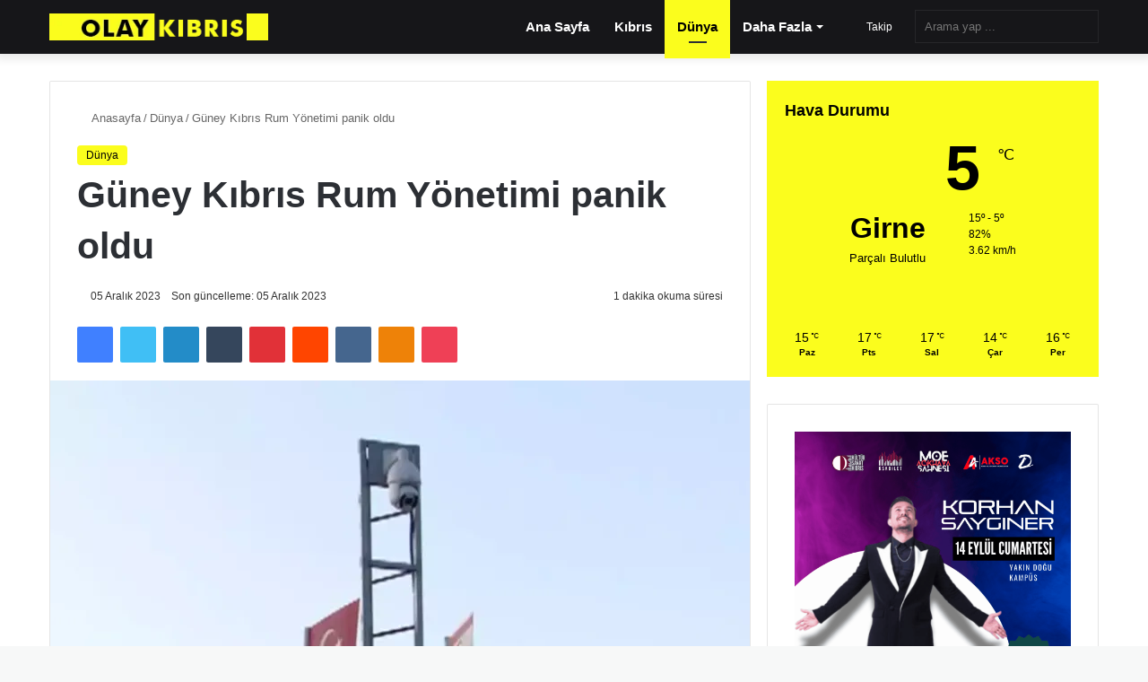

--- FILE ---
content_type: text/html; charset=UTF-8
request_url: https://olaykibris.com/guney-kibris-rum-yonetimi-panik-oldu/
body_size: 59120
content:
<!DOCTYPE html><html lang="tr" data-skin="light" prefix="og: http://ogp.me/ns#"><head><script data-no-optimize="1">var litespeed_docref=sessionStorage.getItem("litespeed_docref");litespeed_docref&&(Object.defineProperty(document,"referrer",{get:function(){return litespeed_docref}}),sessionStorage.removeItem("litespeed_docref"));</script> <meta charset="UTF-8"/><link rel="profile" href="//gmpg.org/xfn/11"/><title>Güney Kıbrıs Rum Yönetimi panik oldu &#8211; Olay Kıbrıs &#8211; Son Dakika Kıbrıs, KKTC Haberleri, Türkiye ve Dünya Haberleri &#8211; olaykibris.com</title><meta http-equiv='x-dns-prefetch-control' content='on'><link rel='dns-prefetch' href="//cdnjs.cloudflare.com/"/><link rel='dns-prefetch' href="//ajax.googleapis.com/"/><link rel='dns-prefetch' href="//fonts.googleapis.com/"/><link rel='dns-prefetch' href="//fonts.gstatic.com/"/><link rel='dns-prefetch' href="//s.gravatar.com/"/><link rel='dns-prefetch' href="//www.google-analytics.com/"/><link rel='preload' as='image' href="/wp-content/uploads/2023/05/logo-1.png"><link rel='preload' as='image' href="//i2.wp.com/image.cnnturk.com/i/cnnturk/75/1200x675/656eac1dae0a8f13046837d4.jpg?w=780&resize=780,470&ssl=1"><link rel='preload' as='font' href="/wp-content/themes/jannah/assets/fonts/tielabs-fonticon/tielabs-fonticon.woff" type='font/woff' crossorigin='anonymous'/><link rel='preload' as='script' href="//ajax.googleapis.com/ajax/libs/webfont/1/webfont.js"><style id='tie-critical-css' type='text/css'>:root{--brand-color:#0669ff;--dark-brand-color:#0051cc;--bright-color:#FFF;--base-color:#2c2f34}html{-ms-touch-action:manipulation;touch-action:manipulation;-webkit-text-size-adjust:100%;-ms-text-size-adjust:100%}article,aside,details,figcaption,figure,footer,header,main,menu,nav,section,summary{display:block}audio,canvas,progress,video{display:inline-block}audio:not([controls]){display:none;height:0}progress{vertical-align:baseline}template,[hidden]{display:none}a{background-color:transparent}a:active,a:hover{outline-width:0}abbr[title]{border-bottom:none;text-decoration:underline;text-decoration:underline dotted}b,strong{font-weight:inherit}b,strong{font-weight:600}dfn{font-style:italic}mark{background-color:#ff0;color:#000}small{font-size:80%}sub,sup{font-size:75%;line-height:0;position:relative;vertical-align:baseline}sub{bottom:-0.25em}sup{top:-0.5em}img{border-style:none}svg:not(:root){overflow:hidden}figure{margin:1em 0}hr{box-sizing:content-box;height:0;overflow:visible}button,input,select,textarea{font:inherit}optgroup{font-weight:bold}button,input,select{overflow:visible}button,input,select,textarea{margin:0}button,select{text-transform:none}button,[type="button"],[type="reset"],[type="submit"]{cursor:pointer}[disabled]{cursor:default}button,html [type="button"],[type="reset"],[type="submit"]{-webkit-appearance:button}button::-moz-focus-inner,input::-moz-focus-inner{border:0;padding:0}button:-moz-focusring,input:-moz-focusring{outline:1px dotted ButtonText}fieldset{border:1px solid #c0c0c0;margin:0 2px;padding:0.35em 0.625em 0.75em}legend{box-sizing:border-box;color:inherit;display:table;max-width:100%;padding:0;white-space:normal}textarea{overflow:auto}[type="checkbox"],[type="radio"]{box-sizing:border-box;padding:0}[type="number"]::-webkit-inner-spin-button,[type="number"]::-webkit-outer-spin-button{height:auto}[type="search"]{-webkit-appearance:textfield}[type="search"]::-webkit-search-cancel-button,[type="search"]::-webkit-search-decoration{-webkit-appearance:none}*{padding:0;margin:0;list-style:none;border:0;outline:none;box-sizing:border-box}*:before,*:after{box-sizing:border-box}body{background:#F7F7F7;color:var(--base-color);font-family:-apple-system, BlinkMacSystemFont, "Segoe UI", Roboto, Oxygen, Oxygen-Sans, Ubuntu, Cantarell, "Helvetica Neue", "Open Sans", Arial, sans-serif;font-size:13px;line-height:21px}h1,h2,h3,h4,h5,h6,.the-subtitle{line-height:1.4;font-weight:600}h1{font-size:41px;font-weight:700}h2{font-size:27px}h3{font-size:23px}h4,.the-subtitle{font-size:17px}h5{font-size:13px}h6{font-size:12px}a{color:var(--base-color);text-decoration:none;transition:0.15s}.brand-title,a:hover{color:var(--brand-color)}img,object,embed{max-width:100%;height:auto}iframe{max-width:100%}p{line-height:21px}.says,.screen-reader-text,.comment-form-comment label{clip:rect(1px, 1px, 1px, 1px);position:absolute !important;height:1px;width:1px;overflow:hidden}.stream-title{margin-bottom:3px;font-size:11px;color:#a5a5a5;display:block}.stream-item{text-align:center;position:relative;z-index:2;margin:20px 0;padding:0}.stream-item iframe{margin:0 auto}.stream-item img{max-width:100%;width:auto;height:auto;margin:0 auto;display:inline-block;vertical-align:middle}.stream-item.stream-item-above-header{margin:0}.stream-item.stream-item-between .post-item-inner{width:100%;display:block}.post-layout-8.is-header-layout-1.has-header-ad .entry-header-outer,body.post-layout-8.has-header-below-ad .entry-header-outer{padding-top:0}.stream-item-top-wrapper ~ .stream-item-below-header,.is-header-layout-1.has-header-ad.post-layout-6 .featured-area,.has-header-below-ad.post-layout-6 .featured-area{margin-top:0}.has-header-below-ad .fullwidth-entry-title.container-wrapper,.is-header-layout-1.has-header-ad .fullwidth-entry-title,.is-header-layout-1.has-header-ad .is-first-section,.has-header-below-ad .is-first-section{padding-top:0;margin-top:0}@media (max-width: 991px){body:not(.is-header-layout-1).has-header-below-ad.has-header-ad .top-nav-below .has-breaking-news{margin-bottom:20px}.has-header-ad .fullwidth-entry-title.container-wrapper,.has-header-ad.has-header-below-ad .stream-item-below-header,.single.has-header-ad:not(.has-header-below-ad) #content,.page.has-header-ad:not(.has-header-below-ad) #content{margin-top:0}.has-header-ad .is-first-section{padding-top:0}.has-header-ad:not(.has-header-below-ad) .buddypress-header-outer{margin-bottom:15px}}.has-full-width-logo .stream-item-top-wrapper,.header-layout-2 .stream-item-top-wrapper{width:100%;max-width:100%;float:none;clear:both}@media (min-width: 992px){.header-layout-2.has-normal-width-logo .stream-item-top-wrapper{margin-top:0}}.header-layout-3.no-stream-item .logo-container{width:100%;float:none}@media (min-width: 992px){.header-layout-3.has-normal-width-logo .stream-item-top img{float:right}}@media (max-width: 991px){.header-layout-3.has-normal-width-logo .stream-item-top{clear:both}}#background-stream-cover{top:0;left:0;z-index:0;overflow:hidden;width:100%;height:100%;position:fixed}@media (max-width: 768px){.hide_banner_header .stream-item-above-header,.hide_banner_top .stream-item-top-wrapper,.hide_banner_below_header .stream-item-below-header,.hide_banner_bottom .stream-item-above-footer,.hide_banner_above .stream-item-above-post,.hide_banner_above_content .stream-item-above-post-content,.hide_banner_below_content .stream-item-below-post-content,.hide_banner_below .stream-item-below-post,.hide_banner_comments .stream-item-below-post-comments,.hide_breaking_news #top-nav,.hide_sidebars .sidebar,.hide_footer_tiktok #footer-tiktok,.hide_footer_instagram #footer-instagram,.hide_footer #footer-widgets-container,.hide_copyright #site-info,.hide_breadcrumbs #breadcrumb,.hide_share_post_top .share-buttons-top,.hide_share_post_bottom .share-buttons-bottom,.hide_post_newsletter #post-newsletter,.hide_related #related-posts,.hide_read_next #read-next-block,.hide_post_authorbio .post-components .about-author,.hide_post_nav .prev-next-post-nav,.hide_back_top_button #go-to-top,.hide_read_more_buttons .more-link,.hide_inline_related_posts #inline-related-post{display:none !important}}.tie-icon:before,[class^="tie-icon-"],[class*=" tie-icon-"]{font-family:'tiefonticon' !important;speak:never;font-style:normal;font-weight:normal;font-variant:normal;text-transform:none;line-height:1;-webkit-font-smoothing:antialiased;-moz-osx-font-smoothing:grayscale;display:inline-block}body.tie-no-js a.remove,body.tie-no-js .tooltip,body.tie-no-js .woocommerce-message,body.tie-no-js .woocommerce-error,body.tie-no-js .woocommerce-info,body.tie-no-js .bbp-template-notice,body.tie-no-js .indicator-hint,body.tie-no-js .menu-counter-bubble-outer,body.tie-no-js .notifications-total-outer,body.tie-no-js .comp-sub-menu,body.tie-no-js .menu-sub-content{display:none !important}body.tie-no-js .fa,body.tie-no-js .fas,body.tie-no-js .far,body.tie-no-js .fab,body.tie-no-js .tie-icon:before,body.tie-no-js [class^="tie-icon-"],body.tie-no-js [class*=" tie-icon-"],body.tie-no-js .weather-icon{visibility:hidden !important}body.tie-no-js [class^="tie-icon-"]:before,body.tie-no-js [class*=" tie-icon-"]:before{content:"\f105"}.tie-popup,#autocomplete-suggestions{display:none}.container{margin-right:auto;margin-left:auto;padding-left:15px;padding-right:15px}.container:after{content:"";display:table;clear:both}@media (min-width: 768px){.container{width:100%}}@media (min-width: 1200px){.container{max-width:1200px}}.tie-row{margin-left:-15px;margin-right:-15px}.tie-row:after{content:"";display:table;clear:both}.tie-col-xs-1,.tie-col-sm-1,.tie-col-md-1,.tie-col-xs-2,.tie-col-sm-2,.tie-col-md-2,.tie-col-xs-3,.tie-col-sm-3,.tie-col-md-3,.tie-col-xs-4,.tie-col-sm-4,.tie-col-md-4,.tie-col-xs-5,.tie-col-sm-5,.tie-col-md-5,.tie-col-xs-6,.tie-col-sm-6,.tie-col-md-6,.tie-col-xs-7,.tie-col-sm-7,.tie-col-md-7,.tie-col-xs-8,.tie-col-sm-8,.tie-col-md-8,.tie-col-xs-9,.tie-col-sm-9,.tie-col-md-9,.tie-col-xs-10,.tie-col-sm-10,.tie-col-md-10,.tie-col-xs-11,.tie-col-sm-11,.tie-col-md-11,.tie-col-xs-12,.tie-col-sm-12,.tie-col-md-12{position:relative;min-height:1px;padding-left:15px;padding-right:15px}.tie-col-xs-1,.tie-col-xs-2,.tie-col-xs-3,.tie-col-xs-4,.tie-col-xs-5,.tie-col-xs-6,.tie-col-xs-7,.tie-col-xs-8,.tie-col-xs-9,.tie-col-xs-10,.tie-col-xs-11,.tie-col-xs-12{float:left}.tie-col-xs-1{width:8.33333%}.tie-col-xs-2{width:16.66667%}.tie-col-xs-3{width:25%}.tie-col-xs-4{width:33.33333%}.tie-col-xs-5{width:41.66667%}.tie-col-xs-6{width:50%}.tie-col-xs-7{width:58.33333%}.tie-col-xs-8{width:66.66667%}.tie-col-xs-9{width:75%}.tie-col-xs-10{width:83.33333%}.tie-col-xs-11{width:91.66667%}.tie-col-xs-12{width:100%}@media (min-width: 768px){.tie-col-sm-1,.tie-col-sm-2,.tie-col-sm-3,.tie-col-sm-4,.tie-col-sm-5,.tie-col-sm-6,.tie-col-sm-7,.tie-col-sm-8,.tie-col-sm-9,.tie-col-sm-10,.tie-col-sm-11,.tie-col-sm-12{float:left}.tie-col-sm-1{width:8.33333%}.tie-col-sm-2{width:16.66667%}.tie-col-sm-3{width:25%}.tie-col-sm-4{width:33.33333%}.tie-col-sm-5{width:41.66667%}.tie-col-sm-6{width:50%}.tie-col-sm-7{width:58.33333%}.tie-col-sm-8{width:66.66667%}.tie-col-sm-9{width:75%}.tie-col-sm-10{width:83.33333%}.tie-col-sm-11{width:91.66667%}.tie-col-sm-12{width:100%}}@media (min-width: 992px){.tie-col-md-1,.tie-col-md-2,.tie-col-md-3,.tie-col-md-4,.tie-col-md-5,.tie-col-md-6,.tie-col-md-7,.tie-col-md-8,.tie-col-md-9,.tie-col-md-10,.tie-col-md-11,.tie-col-md-12{float:left}.tie-col-md-1{width:8.33333%}.tie-col-md-2{width:16.66667%}.tie-col-md-3{width:25%}.tie-col-md-4{width:33.33333%}.tie-col-md-5{width:41.66667%}.tie-col-md-6{width:50%}.tie-col-md-7{width:58.33333%}.tie-col-md-8{width:66.66667%}.tie-col-md-9{width:75%}.tie-col-md-10{width:83.33333%}.tie-col-md-11{width:91.66667%}.tie-col-md-12{width:100%}}.tie-alignleft{float:left}.tie-alignright{float:right}.tie-aligncenter{clear:both;margin-left:auto;margin-right:auto}.fullwidth{width:100% !important}.alignleft{float:left;margin:0.375em 1.75em 1em 0}.alignright{float:right;margin:0.375em 0 1em 1.75em}.aligncenter{clear:both;display:block;margin:0 auto 1.75em;text-align:center;margin-left:auto;margin-right:auto;margin-top:6px;margin-bottom:6px}@media (max-width: 767px){.entry .alignright,.entry .alignright img,.entry .alignleft,.entry .alignleft img{float:none;clear:both;display:block;margin:0 auto 1.75em}}.clearfix:before,.clearfix:after{content:"\0020";display:block;height:0;overflow:hidden}.clearfix:after{clear:both}.tie-container,#tie-wrapper{height:100%;min-height:650px}.tie-container{position:relative;overflow:hidden}#tie-wrapper{background:#fff;position:relative;z-index:108;height:100%;margin:0 auto}.container-wrapper{background:#ffffff;border:1px solid rgba(0,0,0,0.1);border-radius:2px;padding:30px}#content{margin-top:30px}@media (max-width: 991px){#content{margin-top:15px}}.site-content{-ms-word-wrap:break-word;word-wrap:break-word}.boxed-layout #tie-wrapper,.boxed-layout .fixed-nav{max-width:1230px}.boxed-layout.wrapper-has-shadow #tie-wrapper{box-shadow:0 1px 7px rgba(171,171,171,0.5)}@media (min-width: 992px){.boxed-layout #main-nav.fixed-nav,.boxed-layout #tie-wrapper{width:95%}}@media (min-width: 992px){.framed-layout #tie-wrapper{margin-top:25px;margin-bottom:25px}}@media (min-width: 992px){.border-layout #tie-container{margin:25px}.border-layout:after,.border-layout:before{background:inherit;content:"";display:block;height:25px;left:0;bottom:0;position:fixed;width:100%;z-index:110}.border-layout:before{top:0;bottom:auto}.border-layout.admin-bar:before{top:32px}.border-layout #main-nav.fixed-nav{left:25px;right:25px;width:calc(100% - 50px)}}.theme-header{background:#fff;position:relative;z-index:999}.theme-header:after{content:"";display:table;clear:both}.theme-header.has-shadow{box-shadow:0 0 10px 5px rgba(0,0,0,0.1)}.theme-header.top-nav-below .top-nav{z-index:8}.is-stretch-header .container{max-width:100%}.logo-row{position:relative}#logo{margin-top:40px;margin-bottom:40px;display:block;float:left}#logo img{vertical-align:middle}#logo img[src*='.svg']{width:100% !important}@-moz-document url-prefix(){#logo img[src*='.svg']{height:100px}}#logo a{display:inline-block}#logo .h1-off{position:absolute;top:-9000px;left:-9000px}#logo.text-logo a{color:var(--brand-color)}#logo.text-logo a:hover{color:var(--dark-brand-color);opacity:0.8}#tie-logo-inverted,#tie-sticky-logo-inverted{display:none}.tie-skin-inverted #tie-sticky-logo-inverted,.tie-skin-inverted #tie-logo-inverted{display:block}.tie-skin-inverted #tie-sticky-logo-default,.tie-skin-inverted #tie-logo-default{display:none}.logo-text{font-size:50px;line-height:50px;font-weight:bold}@media (max-width: 670px){.logo-text{font-size:30px}}.has-full-width-logo.is-stretch-header .logo-container{padding:0}.has-full-width-logo #logo{margin:0}.has-full-width-logo #logo a,.has-full-width-logo #logo img{width:100%;height:auto;display:block}.has-full-width-logo #logo,.header-layout-2 #logo{float:none;text-align:center}.has-full-width-logo #logo img,.header-layout-2 #logo img{margin-right:auto;margin-left:auto}.has-full-width-logo .logo-container,.header-layout-2 .logo-container{width:100%;float:none}@media (max-width: 991px){#theme-header.has-normal-width-logo #logo{margin:14px 0 !important;text-align:left;line-height:1}#theme-header.has-normal-width-logo #logo img{width:auto;height:auto;max-width:190px}}@media (max-width: 479px){#theme-header.has-normal-width-logo #logo img{max-width:160px;max-height:60px !important}}@media (max-width: 991px){#theme-header.mobile-header-default:not(.header-layout-1) #logo,#theme-header.mobile-header-default.header-layout-1 .header-layout-1-logo{-webkit-flex-grow:10;-ms-flex-positive:10;flex-grow:10}#theme-header.mobile-header-centered.header-layout-1 .header-layout-1-logo{width:auto !important}#theme-header.mobile-header-centered #logo{float:none;text-align:center}}.components{float:right}.components>li{position:relative;float:right;list-style:none}.components>li.social-icons-item{margin:0}.components>li>a{display:block;position:relative;width:30px;text-align:center;line-height:inherit;font-size:16px}.components>li>a:hover,.components>li:hover>a{z-index:2}.components .avatar{border-radius:100%;position:relative;top:4px;max-width:20px}.components a.follow-btn{width:auto;padding-left:15px;padding-right:15px;overflow:hidden}.components .follow-btn .tie-icon-plus{font-size:13px}.components .follow-btn .follow-text{font-size:12px;margin-left:8px;display:block;float:right}.components .search-bar{width:auto;border:solid rgba(0,0,0,0.1);border-width:0 1px;margin-left:10px}.components #search{position:relative;background:transparent}.components #search-input{border:0;margin-bottom:0;line-height:inherit;width:100%;background:transparent;padding:0 25px 0 10px;border-radius:0;box-sizing:border-box;font-size:inherit}.components #search-input:hover{background:rgba(0,0,0,0.03)}.components #search-input:focus{background:rgba(0,0,0,0.03);box-shadow:none}.components #search-submit{position:absolute;right:0;top:0;width:40px;line-height:inherit;color:#777777;background:transparent;font-size:15px;padding:0;transition:color 0.15s}.components #search-submit:hover{color:var(--brand-color)}#search-submit .tie-icon-spinner{color:#555;cursor:default;-webkit-animation:tie-spin 3s infinite linear;animation:tie-spin 3s infinite linear}.top-nav-boxed .components li:first-child.weather-menu-item,.main-nav-boxed .components li:first-child.weather-menu-item,.components .search-bar+.weather-menu-item{padding-right:10px}.popup-login-icon.has-title a{width:auto;padding:0 8px}.popup-login-icon.has-title span{line-height:unset;float:left}.popup-login-icon.has-title .login-title{position:relative;font-size:13px;padding-left:4px}.weather-menu-item{display:-webkit-flex;display:-ms-flexbox;display:flex;-webkit-align-items:center;-ms-flex-align:center;align-items:center;padding-right:5px;overflow:hidden}.weather-menu-item:after{content:'t';visibility:hidden;width:0}.weather-menu-item .weather-wrap{padding:0;overflow:inherit;line-height:23px}.weather-menu-item .weather-forecast-day{display:block;float:left;width:auto;padding:0 5px;line-height:initial}.weather-menu-item .weather-forecast-day .weather-icon{font-size:26px;margin-bottom:0}.weather-menu-item .city-data{float:left;display:block;font-size:12px}.weather-menu-item .weather-current-temp{font-size:16px;font-weight:400}.weather-menu-item .weather-current-temp sup{font-size:9px;top:-2px}.weather-menu-item .theme-notice{padding:0 10px}.components .tie-weather-widget{color:var(--base-color)}.main-nav-dark .main-nav .tie-weather-widget{color:#ffffff}.top-nav-dark .top-nav .tie-weather-widget{color:#ccc}.components .icon-basecloud-bg:after{color:#ffffff}.main-nav-dark .main-nav .icon-basecloud-bg:after{color:#1f2024}.top-nav-dark .top-nav .icon-basecloud-bg:after{color:#1f2024}.header-layout-1 #menu-components-wrap{display:-webkit-flex;display:-ms-flexbox;display:flex;-webkit-justify-content:flex-end;-ms-flex-pack:end;justify-content:flex-end}@media (max-width: 991px){.header-layout-1 #main-nav [class*="tie-col-md"]{float:left;width:auto}}.header-layout-1 .main-menu-wrapper{display:table;width:100%}.header-layout-1 #logo{line-height:1;float:left;margin-top:20px;margin-bottom:20px}.header-layout-1 .header-layout-1-logo{display:table-cell;vertical-align:middle;float:none}.header-layout-1 #main-nav .components .search-bar{border:none}.header-layout-1 #main-nav .components #search-input{border:1px solid rgba(0,0,0,0.1);line-height:initial;padding-top:10px;padding-bottom:10px}.header-layout-1.main-nav-dark #main-nav .components #search-input{border-color:rgba(255,255,255,0.07)}.header-layout-2 #menu-components-wrap{display:-webkit-flex;display:-ms-flexbox;display:flex;-webkit-justify-content:center;-ms-flex-pack:center;justify-content:center}.header-layout-4 #menu-components-wrap{-webkit-justify-content:flex-start;-ms-flex-pack:start;justify-content:flex-start;padding-left:25px}.header-layout-4 #menu-components-wrap .main-menu-wrap{-webkit-flex-grow:1;-ms-flex-positive:1;flex-grow:1}.is-header-bg-extended #theme-header,.is-header-bg-extended #theme-header.header-layout-1 #main-nav:not(.fixed-nav){background:transparent !important;display:inline-block !important;width:100% !important;box-shadow:none !important;transition:background 0.3s}.is-header-bg-extended #theme-header:before,.is-header-bg-extended #theme-header.header-layout-1 #main-nav:not(.fixed-nav):before{content:"";position:absolute;width:100%;left:0;right:0;top:0;height:150px;background-image:linear-gradient(to top, transparent, rgba(0,0,0,0.5))}@media (max-width: 991px){.is-header-bg-extended #tie-wrapper #theme-header .logo-container:not(.fixed-nav){background:transparent;box-shadow:none;transition:background 0.3s}}.is-header-bg-extended .has-background .is-first-section{margin-top:-350px !important}.is-header-bg-extended .has-background .is-first-section>*{padding-top:350px !important}.rainbow-line{height:3px;width:100%;position:relative;z-index:2;background-image:linear-gradient(to right, #f76570 0%, #f76570 8%, #f3a46b 8%, #f3a46b 16%, #f3a46b 16%, #ffd205 16%, #ffd205 24%, #ffd205 24%, #1bbc9b 24%, #1bbc9b 25%, #1bbc9b 32%, #14b9d5 32%, #14b9d5 40%, #c377e4 40%, #c377e4 48%, #f76570 48%, #f76570 56%, #f3a46b 56%, #f3a46b 64%, #ffd205 64%, #ffd205 72%, #1bbc9b 72%, #1bbc9b 80%, #14b9d5 80%, #14b9d5 80%, #14b9d5 89%, #c377e4 89%, #c377e4 100%)}@media (max-width: 991px){.logo-container,.header-layout-1 .main-menu-wrapper{border-width:0;display:-webkit-flex;display:-ms-flexbox;display:flex;-webkit-flex-flow:row nowrap;-ms-flex-flow:row nowrap;flex-flow:row nowrap;-webkit-align-items:center;-ms-flex-align:center;align-items:center;-webkit-justify-content:space-between;-ms-flex-pack:justify;justify-content:space-between}}.mobile-header-components{display:none;z-index:10;height:30px;line-height:30px;-webkit-flex-wrap:nowrap;-ms-flex-wrap:nowrap;flex-wrap:nowrap;-webkit-flex:1 1 0%;-ms-flex:1 1 0%;flex:1 1 0%}.mobile-header-components .components{float:none;display:-webkit-flex !important;display:-ms-flexbox !important;display:flex !important;-webkit-justify-content:stretch;-ms-flex-pack:stretch;justify-content:stretch}.mobile-header-components .components li.custom-menu-link{display:inline-block;float:none}.mobile-header-components .components li.custom-menu-link>a{width:20px;padding-bottom:15px}.mobile-header-components .components li.custom-menu-link>a .menu-counter-bubble{right:calc(50% - 10px);bottom:-10px}.header-layout-1.main-nav-dark .mobile-header-components .components li.custom-menu-link>a{color:#fff}.dark-skin .mobile-header-components .components a.button.guest-btn:not(:hover){background:#23262a;border-color:#23262a;color:#fff}.mobile-header-components .components .comp-sub-menu{padding:10px}.dark-skin .mobile-header-components .components .comp-sub-menu{background:#1f2024}.mobile-header-components [class^="tie-icon-"],.mobile-header-components [class*=" tie-icon-"]{font-size:18px;width:20px;height:20px;vertical-align:middle}.mobile-header-components .tie-mobile-menu-icon{font-size:20px}.mobile-header-components .tie-icon-grid-9,.mobile-header-components .tie-icon-grid-4{-webkit-transform:scale(1.75);-ms-transform:scale(1.75);transform:scale(1.75)}.mobile-header-components .nav-icon{display:inline-block;width:20px;height:2px;background-color:var(--base-color);position:relative;top:-4px;transition:background 0.4s ease}.mobile-header-components .nav-icon:before,.mobile-header-components .nav-icon:after{position:absolute;right:0;background-color:var(--base-color);content:'';display:block;width:100%;height:100%;transition:background 0.4s, right .2s ease, -webkit-transform 0.4s;transition:transform 0.4s, background 0.4s, right .2s ease;transition:transform 0.4s, background 0.4s, right .2s ease, -webkit-transform 0.4s;-webkit-transform:translateZ(0);transform:translateZ(0);-webkit-backface-visibility:hidden;backface-visibility:hidden}.mobile-header-components .nav-icon:before{-webkit-transform:translateY(-7px);-ms-transform:translateY(-7px);transform:translateY(-7px)}.mobile-header-components .nav-icon:after{-webkit-transform:translateY(7px);-ms-transform:translateY(7px);transform:translateY(7px)}.mobile-header-components .nav-icon.is-layout-2:before,.mobile-header-components .nav-icon.is-layout-2:after{width:70%;right:15%}.mobile-header-components .nav-icon.is-layout-3:after{width:60%}.mobile-header-components .nav-icon.is-layout-4:after{width:60%;right:auto;left:0}.dark-skin .mobile-header-components .nav-icon,.dark-skin .mobile-header-components .nav-icon:before,.dark-skin .mobile-header-components .nav-icon:after,.main-nav-dark.header-layout-1 .mobile-header-components .nav-icon,.main-nav-dark.header-layout-1 .mobile-header-components .nav-icon:before,.main-nav-dark.header-layout-1 .mobile-header-components .nav-icon:after{background-color:#ffffff}.dark-skin .mobile-header-components .nav-icon .menu-text,.main-nav-dark.header-layout-1 .mobile-header-components .nav-icon .menu-text{color:#ffffff}.mobile-header-components .menu-text-wrapper{white-space:nowrap;width:auto !important}.mobile-header-components .menu-text{color:var(--base-color);line-height:30px;font-size:12px;padding:0 0 0 5px;display:inline-block;transition:color 0.4s}.dark-skin .mobile-header-components .menu-text,.main-nav-dark.header-layout-1 .mobile-header-components .menu-text{color:#ffffff}#mobile-header-components-area_1 .components li.custom-menu-link>a{margin-right:15px}#mobile-header-components-area_1 .comp-sub-menu{left:0;right:auto}#mobile-header-components-area_2 .components{-webkit-flex-direction:row-reverse;-ms-flex-direction:row-reverse;flex-direction:row-reverse}#mobile-header-components-area_2 .components li.custom-menu-link>a{margin-left:15px}#mobile-menu-icon:hover .nav-icon,#mobile-menu-icon:hover .nav-icon:before,#mobile-menu-icon:hover .nav-icon:after{background-color:var(--brand-color)}@media (max-width: 991px){.logo-container:before,.logo-container:after{height:1px}.mobile-components-row .logo-wrapper{height:auto !important}.mobile-components-row .logo-container,.mobile-components-row.header-layout-1 .main-menu-wrapper{-webkit-flex-wrap:wrap;-ms-flex-wrap:wrap;flex-wrap:wrap}.mobile-components-row:not(.header-layout-1) #logo,.mobile-components-row.header-layout-1 .header-layout-1-logo{-webkit-flex:1 0 100%;-ms-flex:1 0 100%;flex:1 0 100%;-webkit-order:-1;-ms-flex-order:-1;order:-1}.mobile-components-row .mobile-header-components{padding:5px 0;height:45px}.mobile-components-row .mobile-header-components .components li.custom-menu-link>a{padding-bottom:0}#tie-body #mobile-container,.mobile-header-components{display:block}#slide-sidebar-widgets{display:none}}.top-nav{background-color:#ffffff;position:relative;z-index:10;line-height:35px;border:1px solid rgba(0,0,0,0.1);border-width:1px 0;color:var(--base-color)}.main-nav-below.top-nav-above .top-nav{border-top-width:0}.top-nav a:not(.button):not(:hover){color:var(--base-color)}.top-nav .components>li:hover>a{color:var(--brand-color)}.topbar-wrapper{display:-webkit-flex;display:-ms-flexbox;display:flex;min-height:35px}.top-nav.has-menu .topbar-wrapper,.top-nav.has-components .topbar-wrapper{display:block}.top-nav .tie-alignleft,.top-nav .tie-alignright{-webkit-flex-grow:1;-ms-flex-positive:1;flex-grow:1;position:relative}.top-nav.has-breaking-news .tie-alignleft{-webkit-flex:1 0 100px;-ms-flex:1 0 100px;flex:1 0 100px}.top-nav.has-breaking-news .tie-alignright{-webkit-flex-grow:0;-ms-flex-positive:0;flex-grow:0;z-index:1}.top-nav.has-date-components .tie-alignleft .components>li:first-child:not(.search-bar),.top-nav.has-date-components-menu .components>li:first-child:not(.search-bar),.top-nav-boxed .top-nav.has-components .components>li:first-child:not(.search-bar){border-width:0}@media (min-width: 992px){.header-layout-1.top-nav-below:not(.has-shadow) .top-nav{border-width:0 0 1px}}.topbar-today-date{float:left;padding-right:15px;font-size:12px;-webkit-flex-shrink:0;-ms-flex-negative:0;flex-shrink:0}.topbar-today-date:before{font-size:13px;content:"\f017"}.top-menu .menu a{padding:0 10px}.top-menu .menu li:hover>a{color:var(--brand-color)}.top-menu .menu ul{display:none;position:absolute;background:#ffffff}.top-menu .menu li:hover>ul{display:block}.top-menu .menu li{position:relative}.top-menu .menu ul.sub-menu a{width:180px;line-height:20px;padding:7px 15px}.tie-alignright .top-menu{float:right;border-width:0 1px}.top-menu .menu .tie-current-menu>a{color:var(--brand-color)}@media (min-width: 992px){.top-nav-boxed .top-nav{background:transparent !important;border-width:0}.top-nav-boxed .topbar-today-date{padding:0 15px}.top-nav-boxed .top-nav{background:transparent;border-width:0}.top-nav-boxed .topbar-wrapper{background:#ffffff;border:1px solid rgba(0,0,0,0.1);border-width:0 1px 1px;width:100%}.top-nav-boxed.main-nav-above.top-nav-below:not(.header-layout-1) .topbar-wrapper{border-width:1px}.top-nav-boxed.has-shadow.top-nav-below .topbar-wrapper,.top-nav-boxed.has-shadow.top-nav-below-main-nav .topbar-wrapper{border-width:1px 1px 0 !important}.top-nav-boxed.main-nav-below.top-nav-below-main-nav .has-breaking-news .topbar-wrapper{border-left-width:0 !important}.top-nav-boxed .has-menu .topbar-wrapper,.top-nav-boxed .has-components .topbar-wrapper{border-width:0 1px 1px}.top-nav-boxed .tie-alignright .search-bar{border-right-width:0}.top-nav-boxed .tie-alignleft .search-bar{border-left-width:0}.top-nav-boxed .has-date-components .tie-alignleft .search-bar,.top-nav-boxed .has-date-components-menu .tie-alignleft .search-bar{border-left-width:1px}}.top-nav .tie-alignleft .components,.top-nav .tie-alignleft .components>li{float:left}.top-nav .tie-alignleft .comp-sub-menu{right:auto;left:-1px}.top-nav-dark .top-nav{background-color:#2c2e32;color:#ccc}.top-nav-dark .top-nav *{border-color:rgba(255,255,255,0.1)}.top-nav-dark .top-nav .breaking a{color:#ccc}.top-nav-dark .top-nav .breaking a:hover{color:#ffffff}.top-nav-dark .top-nav .components>li>a,.top-nav-dark .top-nav .components>li.social-icons-item .social-link:not(:hover) span{color:#ccc}.top-nav-dark .top-nav .components>li:hover>a{color:#ffffff}.top-nav-dark .top-nav .top-menu li a{color:#ccc;border-color:rgba(255,255,255,0.04)}.top-nav-dark .top-menu ul{background:#2c2e32}.top-nav-dark .top-menu li:hover>a{background:rgba(0,0,0,0.1);color:var(--brand-color)}.top-nav-dark.top-nav-boxed .top-nav{background-color:transparent}.top-nav-dark.top-nav-boxed .topbar-wrapper{background-color:#2c2e32}.top-nav-dark.top-nav-boxed.top-nav-above.main-nav-below .topbar-wrapper{border-width:0}.top-nav-light #top-nav .weather-icon .icon-cloud,.top-nav-light #top-nav .weather-icon .icon-basecloud-bg,.top-nav-light #top-nav .weather-icon .icon-cloud-behind,.main-nav-light #main-nav .weather-icon .icon-cloud,.main-nav-light #main-nav .weather-icon .icon-basecloud-bg,.main-nav-light #main-nav .weather-icon .icon-cloud-behind{color:#d3d3d3}@media (max-width: 991px){.top-nav:not(.has-breaking-news),.topbar-today-date,.top-menu,.theme-header .components{display:none}}.breaking{display:none}.main-nav-wrapper{position:relative;z-index:4}.main-nav-below.top-nav-below-main-nav .main-nav-wrapper{z-index:9}.main-nav-above.top-nav-below .main-nav-wrapper{z-index:10}.main-nav{background-color:var(--main-nav-background);color:var(--main-nav-primary-color);position:relative;border:1px solid var(--main-nav-main-border-color);border-width:1px 0}.main-menu-wrapper{border:0 solid var(--main-nav-main-border-color);position:relative}@media (min-width: 992px){.header-menu{float:left}.header-menu .menu li{display:block;float:left}.header-menu .menu a{display:block;position:relative}.header-menu .menu .sub-menu a{padding:8px 10px}.header-menu .menu a:hover,.header-menu .menu li:hover>a{z-index:2}.header-menu .menu ul{box-shadow:0 2px 5px rgba(0,0,0,0.1)}.header-menu .menu ul li{position:relative}.header-menu .menu ul a{border-width:0 0 1px;transition:0.15s}.header-menu .menu ul ul{top:0;left:100%}#main-nav{z-index:9;line-height:60px}#main-nav .search-bar{border-color:var(--main-nav-main-border-color)}.top-nav-below-main-nav #main-nav .main-menu>ul>li,.header-layout-1.top-nav-below #main-nav .main-menu>ul>li{border-bottom:0;margin-bottom:0}.main-menu .menu a{transition:0.15s}.main-menu .menu>li>a{padding:0 14px;font-size:13px;font-weight:600}.main-menu .menu>li>.menu-sub-content{border-top:2px solid var(--main-nav-primary-color)}.main-menu .menu>li.tie-current-menu{border-bottom:5px solid var(--main-nav-primary-color);margin-bottom:-5px}.main-menu .menu>li.tie-current-menu>a:after{content:"";width:20px;height:2px;position:absolute;margin-top:17px;left:50%;top:50%;bottom:auto;right:auto;-webkit-transform:translateX(-50%) translateY(-50%);-ms-transform:translateX(-50%) translateY(-50%);transform:translateX(-50%) translateY(-50%);background:#2c2f34;transition:0.3s}.main-menu .menu>li.is-icon-only>a{padding:0 20px;line-height:inherit}.main-menu .menu>li.is-icon-only>a:after,.main-menu .menu>li.is-icon-only>a:before{display:none}.main-menu .menu>li.is-icon-only>a .tie-menu-icon{font-size:160%;-webkit-transform:translateY(15%);-ms-transform:translateY(15%);transform:translateY(15%)}.main-menu .menu ul{line-height:20px;z-index:1}.main-menu .menu .sub-menu .tie-menu-icon,.main-menu .menu .mega-recent-featured-list .tie-menu-icon,.main-menu .menu .mega-link-column .tie-menu-icon,.main-menu .menu .mega-cat-more-links .tie-menu-icon{width:20px}.main-menu .menu-sub-content{background:var(--main-nav-background);display:none;padding:15px;width:230px;position:absolute;box-shadow:0 2px 2px rgba(0,0,0,0.15)}.main-menu .menu-sub-content a{width:200px}.main-menu .menu-sub-content .menu-item-has-children>a:before{right:5px}.main-menu ul li:hover>.menu-sub-content,.main-menu ul li[aria-expanded="true"]>ul,.main-menu ul li[aria-expanded="true"]>.mega-menu-block{display:block;z-index:1}nav.main-nav .menu>li.tie-current-menu>a,nav.main-nav .menu>li:hover>a{background-color:var(--main-nav-primary-color);color:var(--main-nav-contrast-primary-color)}.header-layout-1 .main-menu-wrap .menu>li:only-child:not(.mega-menu){position:relative}.header-layout-1 .main-menu-wrap .menu>li:only-child>.menu-sub-content{right:0;left:auto}.header-layout-1 .main-menu-wrap .menu>li:only-child>.menu-sub-content ul{left:auto;right:100%}nav.main-nav .components>li:hover>a{color:var(--brand-color)}.main-nav .menu ul li:hover>a:not(.megamenu-pagination),.main-nav .components li a:hover,.main-nav .menu ul li.current-menu-item:not(.mega-link-column)>a{color:var(--main-nav-primary-color)}.main-nav .menu a,.main-nav .components li a{color:var(--main-nav-text-color)}.main-nav .components li a.button:hover,.main-nav .components li a.checkout-button{color:var(--main-nav-contrast-primary-color)}.main-nav-light{--main-nav-background:#FFFFFF;--main-nav-secondry-background:rgba(0,0,0,0.03);--main-nav-primary-color:var(--brand-color);--main-nav-contrast-primary-color:var(--bright-color);--main-nav-text-color:var(--base-color);--main-nav-secondry-text-color:rgba(0,0,0,0.5);--main-nav-main-border-color:rgba(0,0,0,0.1);--main-nav-secondry-border-color:rgba(0,0,0,0.08)}.main-nav-light.fixed-nav{background-color:rgba(255,255,255,0.95)}.main-nav-dark{--main-nav-background:#1f2024;--main-nav-secondry-background:rgba(0,0,0,0.2);--main-nav-primary-color:var(--brand-color);--main-nav-contrast-primary-color:var(--bright-color);--main-nav-text-color:#FFFFFF;--main-nav-secondry-text-color:rgba(225,255,255,0.5);--main-nav-main-border-color:rgba(255,255,255,0.07);--main-nav-secondry-border-color:rgba(255,255,255,0.04)}.main-nav-dark .main-nav,.main-nav-dark .main-nav ul.cats-horizontal li a{border-width:0}.main-nav-dark .main-nav.fixed-nav{background-color:rgba(31,32,36,0.95)}}@media (min-width: 992px){header .menu-item-has-children>a:before,.mega-menu>a:before{content:'';position:absolute;right:12px;margin-top:2px;top:50%;bottom:auto;-webkit-transform:translateY(-50%);-ms-transform:translateY(-50%);transform:translateY(-50%);width:0;height:0;border:4px solid transparent;border-top:4px solid #ffffff;transition:border 0.15s}header .menu-item-has-children .menu-item-has-children>a:before,.mega-menu .menu-item-has-children>a:before{border:4px solid transparent;border-left-color:#ffffff}.menu>.menu-item-has-children:not(.is-icon-only)>a,.menu .mega-menu:not(.is-icon-only)>a{padding-right:25px}.main-menu .menu>li.tie-current-menu>a:before,.main-menu .menu>li:hover>a:before{border-top-color:var(--bright-color)}.main-nav-light .main-nav .menu-item-has-children>a:before,.main-nav-light .mega-menu>a:before{border-top-color:var(--base-color)}.main-nav-light .main-nav .menu-item-has-children .menu-item-has-children>a:before,.main-nav-light .mega-menu .menu-item-has-children>a:before{border-top-color:transparent;border-left-color:var(--base-color)}.main-nav-light .main-nav .menu-item-has-children li:hover>a:before,.main-nav-light .mega-menu li:hover>a:before{border-left-color:var(--brand-color)}.top-nav-dark .top-menu .menu-item-has-children>a:before{border-top-color:#ccc}.top-nav-dark .top-menu .menu-item-has-children .menu-item-has-children>a:before{border-left-color:#ccc;border-top-color:transparent}}@media (min-width: 992px){.main-nav-boxed .main-nav{border-width:0}.main-nav-boxed .main-menu-wrapper{float:left;width:100%;background-color:var(--main-nav-background)}.main-nav-boxed .main-menu-wrapper .search-bar{border-right-width:0}.main-nav-boxed.main-nav-light .main-menu-wrapper{border-width:1px}.dark-skin .main-nav-boxed.main-nav-light .main-menu-wrapper{border-width:0}.main-nav-boxed.main-nav-light .fixed-nav .main-menu-wrapper{border-color:transparent}.main-nav-above.top-nav-above #main-nav:not(.fixed-nav){top:-1px}.main-nav-below.top-nav-below #main-nav:not(.fixed-nav){bottom:-1px}.dark-skin .main-nav-below.top-nav-above #main-nav{border-width:0}.dark-skin .main-nav-below.top-nav-below-main-nav #main-nav{border-top-width:0}}.main-nav-boxed .main-nav:not(.fixed-nav),.main-nav-boxed .fixed-nav .main-menu-wrapper,.theme-header:not(.main-nav-boxed) .fixed-nav .main-menu-wrapper{background:transparent !important}@media (min-width: 992px){.header-layout-1.main-nav-below.top-nav-above .main-nav{margin-top:-1px}.header-layout-1.main-nav-below.top-nav-above .top-nav{border-top-width:0}.header-layout-1.main-nav-below.top-nav-above .breaking-title{top:0;margin-bottom:-1px}}.header-layout-1.main-nav-below.top-nav-below-main-nav .main-nav-wrapper{z-index:9}.header-layout-1.main-nav-below.top-nav-below-main-nav .main-nav{margin-bottom:-1px;bottom:0;border-top-width:0}@media (min-width: 992px){.header-layout-1.main-nav-below.top-nav-below-main-nav .top-nav{margin-top:-1px}}.header-layout-1.has-shadow:not(.top-nav-below) .main-nav{border-bottom:0 !important}#theme-header.header-layout-1>div:only-child nav{border-width:0 !important}@media only screen and (min-width: 992px) and (max-width: 1100px){.main-nav .menu>li:not(.is-icon-only)>a{padding-left:7px;padding-right:7px}.main-nav .menu>li:not(.is-icon-only)>a:before{display:none}.main-nav .menu>li.is-icon-only>a{padding-left:15px;padding-right:15px}}.menu-tiny-label{font-size:10px;border-radius:10px;padding:2px 7px 3px;margin-left:3px;line-height:1;position:relative;top:-1px}.menu-tiny-label.menu-tiny-circle{border-radius:100%}@media (max-width: 991px){#sticky-logo{display:none}}@media (min-width: 992px){#sticky-logo{overflow:hidden;float:left;vertical-align:middle}#sticky-logo a{line-height:1;display:inline-block}#sticky-logo img{position:relative;vertical-align:middle;padding:8px 10px;top:-1px;max-height:50px}.just-before-sticky #sticky-logo img,.header-layout-1 #sticky-logo img{padding:0}.header-layout-1:not(.has-custom-sticky-logo) #sticky-logo{display:none}.theme-header #sticky-logo img{opacity:0;visibility:hidden;width:0 !important;-webkit-transform:translateY(75%);-ms-transform:translateY(75%);transform:translateY(75%);transition:opacity 0.6s cubic-bezier(0.55, 0, 0.1, 1),-webkit-transform 0.3s cubic-bezier(0.55, 0, 0.1, 1);transition:transform 0.3s cubic-bezier(0.55, 0, 0.1, 1),opacity 0.6s cubic-bezier(0.55, 0, 0.1, 1);transition:transform 0.3s cubic-bezier(0.55, 0, 0.1, 1),opacity 0.6s cubic-bezier(0.55, 0, 0.1, 1),-webkit-transform 0.3s cubic-bezier(0.55, 0, 0.1, 1)}.theme-header.header-layout-1:not(.has-custom-sticky-logo) #sticky-logo img{transition:none}.theme-header:not(.header-layout-1) #main-nav:not(.fixed-nav) #sticky-logo img{margin-left:-20px}.header-layout-1 .flex-placeholder{-webkit-flex-grow:1;-ms-flex-positive:1;flex-grow:1}}.theme-header .fixed-nav{position:fixed;width:100%;top:0;bottom:auto !important;z-index:100;will-change:transform;-webkit-transform:translateY(-100%);-ms-transform:translateY(-100%);transform:translateY(-100%);transition:-webkit-transform 0.3s;transition:transform 0.3s;transition:transform 0.3s, -webkit-transform 0.3s;box-shadow:0 4px 2px -2px rgba(0,0,0,0.1);border-width:0;background-color:rgba(255,255,255,0.95)}.theme-header .fixed-nav:not(.just-before-sticky){line-height:60px !important}@media (min-width: 992px){.theme-header .fixed-nav:not(.just-before-sticky) .header-layout-1-logo{display:none}}.theme-header .fixed-nav:not(.just-before-sticky) #sticky-logo img{opacity:1;visibility:visible;width:auto !important;-webkit-transform:translateY(0);-ms-transform:translateY(0);transform:translateY(0)}@media (min-width: 992px){.header-layout-1:not(.just-before-sticky):not(.has-custom-sticky-logo) .fixed-nav #sticky-logo{display:block}}.admin-bar .theme-header .fixed-nav{top:32px}@media (max-width: 782px){.admin-bar .theme-header .fixed-nav{top:46px}}@media (max-width: 600px){.admin-bar .theme-header .fixed-nav{top:0}}@media (min-width: 992px){.border-layout .theme-header .fixed-nav{top:25px}.border-layout.admin-bar .theme-header .fixed-nav{top:57px}}.theme-header .fixed-nav .container{opacity:0.95}.theme-header .fixed-nav .main-menu-wrapper,.theme-header .fixed-nav .main-menu{border-top:0}.theme-header .fixed-nav.fixed-unpinned:not(.default-behavior-mode) .main-menu .menu>li.tie-current-menu{border-bottom-width:0;margin-bottom:0}.theme-header .fixed-nav.unpinned-no-transition{transition:none}.theme-header .fixed-nav:not(.fixed-unpinned):not(.fixed-pinned) .tie-current-menu{border:none !important}.theme-header .fixed-pinned,.theme-header .default-behavior-mode.fixed-unpinned{-webkit-transform:translate3d(0, 0, 0);transform:translate3d(0, 0, 0)}@media (max-width: 991px){.theme-header .fixed-nav{transition:none}.fixed-nav.logo-container.sticky-up,.fixed-nav.logo-container.sticky-nav-slide.sticky-down,.fixed-nav#main-nav.sticky-up,.fixed-nav#main-nav.sticky-nav-slide.sticky-down{transition:-webkit-transform 0.4s ease;transition:transform 0.4s ease;transition:transform 0.4s ease, -webkit-transform 0.4s ease}.sticky-type-slide .fixed-nav.logo-container.sticky-nav-slide-visible,.sticky-type-slide .fixed-nav#main-nav.sticky-nav-slide-visible{-webkit-transform:translateY(0);-ms-transform:translateY(0);transform:translateY(0)}.fixed-nav.default-behavior-mode{-webkit-transform:none !important;-ms-transform:none !important;transform:none !important}}@media (max-width: 991px){#tie-wrapper header#theme-header{box-shadow:none;background:transparent !important}.logo-container,.header-layout-1 .main-nav{border-width:0;box-shadow:0 3px 7px 0 rgba(0,0,0,0.1)}.header-layout-1.top-nav-below .main-nav:not(.fixed-nav){box-shadow:none}.is-header-layout-1.has-header-ad .top-nav-below .main-nav{border-bottom-width:1px}.logo-container,.header-layout-1 .main-nav{background-color:#ffffff}.dark-skin .logo-container,.main-nav-dark.header-layout-1 .main-nav{background-color:#1f2024}.dark-skin #theme-header .logo-container.fixed-nav{background-color:rgba(31,32,36,0.95)}.header-layout-1.main-nav-below.top-nav-below-main-nav .main-nav{margin-bottom:0}#sticky-nav-mask,.header-layout-1 #menu-components-wrap,.header-layout-3 .main-nav-wrapper,.header-layout-2 .main-nav-wrapper{display:none}.main-menu-wrapper .tie-alignleft{width:100%}}</style><meta name='robots' content='max-image-preview:large'/><link rel='dns-prefetch' href="//www.googletagmanager.com/"/><link rel='dns-prefetch' href="//pagead2.googlesyndication.com/"/><link rel="alternate" type="application/rss+xml" title="Olay Kıbrıs - Son Dakika Kıbrıs, KKTC Haberleri, Türkiye ve Dünya Haberleri - olaykibris.com &raquo; akışı" href="/feed/"/><link rel="alternate" type="application/rss+xml" title="Olay Kıbrıs - Son Dakika Kıbrıs, KKTC Haberleri, Türkiye ve Dünya Haberleri - olaykibris.com &raquo; yorum akışı" href="/comments/feed/"/><style type="text/css">:root{ --main-nav-background: #1f2024; --main-nav-secondry-background: rgba(0,0,0,0.2); --main-nav-primary-color: #0088ff; --main-nav-contrast-primary-color: #FFFFFF; --main-nav-text-color: #FFFFFF; --main-nav-secondry-text-color: rgba(225,255,255,0.5); --main-nav-main-border-color: rgba(255,255,255,0.07); --main-nav-secondry-border-color: rgba(255,255,255,0.04); }</style><meta property="og:title" content="Güney Kıbrıs Rum Yönetimi panik oldu - Olay Kıbrıs - Son Dakika Kıbrıs, KKTC Haberleri, Türkiye ve Dünya Haberleri - olaykibris.com"/><meta property="og:type" content="article"/><meta property="og:description" content="05.12.2023 07:53Son Güncelleme: 05.12.2023 07:53 Güney Kıbrıs Rum Yönetimi, Türk ve Rumlar arasındak"/><meta property="og:url" content="https://olaykibris.com/guney-kibris-rum-yonetimi-panik-oldu/"/><meta property="og:site_name" content="Olay Kıbrıs - Son Dakika Kıbrıs, KKTC Haberleri, Türkiye ve Dünya Haberleri - olaykibris.com"/><meta name="viewport" content="width=device-width, initial-scale=1.0"/><style id='wp-img-auto-sizes-contain-inline-css' type='text/css'>img:is([sizes=auto i],[sizes^="auto," i]){contain-intrinsic-size:3000px 1500px} /*# sourceURL=wp-img-auto-sizes-contain-inline-css */</style><style id="litespeed-ccss">:root{--brand-color:#0669ff;--dark-brand-color:#0051cc;--bright-color:#fff;--base-color:#2c2f34}html{-ms-touch-action:manipulation;touch-action:manipulation;-webkit-text-size-adjust:100%;-ms-text-size-adjust:100%}article,aside,figure,header,nav{display:block}a{background-color:transparent}sup{font-size:75%;line-height:0;position:relative;vertical-align:baseline}sup{top:-.5em}img{border-style:none}figure{margin:1em 0}button,input{font:inherit}button,input{overflow:visible}button,input{margin:0}button{text-transform:none}button,[type=submit]{-webkit-appearance:button}button::-moz-focus-inner,input::-moz-focus-inner{border:0;padding:0}button:-moz-focusring,input:-moz-focusring{outline:1px dotted ButtonText}[type=search]{-webkit-appearance:textfield}[type=search]::-webkit-search-cancel-button,[type=search]::-webkit-search-decoration{-webkit-appearance:none}*{padding:0;margin:0;list-style:none;border:0;outline:none;box-sizing:border-box}*:before,*:after{box-sizing:border-box}body{background:#f7f7f7;color:var(--base-color);font-family:-apple-system,BlinkMacSystemFont,"Segoe UI",Roboto,Oxygen,Oxygen-Sans,Ubuntu,Cantarell,"Helvetica Neue","Open Sans",Arial,sans-serif;font-size:13px;line-height:21px}h1,h3,.the-subtitle{line-height:1.4;font-weight:600}h1{font-size:41px;font-weight:700}h3{font-size:23px}.the-subtitle{font-size:17px}a{color:var(--base-color);text-decoration:none}img{max-width:100%;height:auto}p{line-height:21px}.screen-reader-text{clip:rect(1px,1px,1px,1px);position:absolute!important;height:1px;width:1px;overflow:hidden}.stream-item{text-align:center;position:relative;z-index:2;margin:20px 0;padding:0}@media (max-width:991px){.single.has-header-ad:not(.has-header-below-ad) #content{margin-top:0}}@media (max-width:768px){.hide_share_post_top .share-buttons-top{display:none!important}}.tie-icon:before,[class^=tie-icon-],[class*=" tie-icon-"]{font-family:'tiefonticon'!important;speak:never;font-style:normal;font-weight:400;font-variant:normal;text-transform:none;line-height:1;-webkit-font-smoothing:antialiased;-moz-osx-font-smoothing:grayscale;display:inline-block}body.tie-no-js a.remove,body.tie-no-js .comp-sub-menu,body.tie-no-js .menu-sub-content{display:none!important}body.tie-no-js .tie-icon:before,body.tie-no-js [class^=tie-icon-],body.tie-no-js [class*=" tie-icon-"],body.tie-no-js .weather-icon{visibility:hidden!important}body.tie-no-js [class^=tie-icon-]:before,body.tie-no-js [class*=" tie-icon-"]:before{content:"\f105"}.tie-popup{display:none}.container{margin-right:auto;margin-left:auto;padding-left:15px;padding-right:15px}.container:after{content:"";display:table;clear:both}@media (min-width:768px){.container{width:100%}}@media (min-width:1200px){.container{max-width:1200px}}.tie-row{margin-left:-15px;margin-right:-15px}.tie-row:after{content:"";display:table;clear:both}.tie-col-md-4,.tie-col-md-8,.tie-col-xs-12{position:relative;min-height:1px;padding-left:15px;padding-right:15px}.tie-col-xs-12{float:left}.tie-col-xs-12{width:100%}@media (min-width:992px){.tie-col-md-4,.tie-col-md-8{float:left}.tie-col-md-4{width:33.33333%}.tie-col-md-8{width:66.66667%}}.tie-alignleft{float:left}.tie-alignright{float:right}.clearfix:before,.clearfix:after{content:"20";display:block;height:0;overflow:hidden}.clearfix:after{clear:both}.tie-container,#tie-wrapper{height:100%;min-height:650px}.tie-container{position:relative;overflow:hidden}#tie-wrapper{background:#fff;position:relative;z-index:108;height:100%;margin:0 auto}.container-wrapper{background:#fff;border:1px solid rgba(0,0,0,.1);border-radius:2px;padding:30px}#content{margin-top:30px}@media (max-width:991px){#content{margin-top:15px}}.site-content{-ms-word-wrap:break-word;word-wrap:break-word}.theme-header{background:#fff;position:relative;z-index:999}.theme-header:after{content:"";display:table;clear:both}.theme-header.has-shadow{box-shadow:0 0 10px 5px rgba(0,0,0,.1)}#logo{margin-top:40px;margin-bottom:40px;display:block;float:left}#logo img{vertical-align:middle}#logo a{display:inline-block}@media (max-width:991px){#theme-header.has-normal-width-logo #logo{margin:14px 0!important;text-align:left;line-height:1}#theme-header.has-normal-width-logo #logo img{width:auto;height:auto;max-width:190px}}@media (max-width:479px){#theme-header.has-normal-width-logo #logo img{max-width:160px;max-height:60px!important}}@media (max-width:991px){#theme-header.mobile-header-default.header-layout-1 .header-layout-1-logo{-webkit-flex-grow:10;-ms-flex-positive:10;flex-grow:10}}.components{float:right}.components>li{position:relative;float:right;list-style:none}.components>li>a{display:block;position:relative;width:30px;text-align:center;line-height:inherit;font-size:16px}.components a.follow-btn{width:auto;padding-left:15px;padding-right:15px;overflow:hidden}.components .follow-btn .tie-icon-plus{font-size:13px}.components .follow-btn .follow-text{font-size:12px;margin-left:8px;display:block;float:right}.components .search-bar{width:auto;border:solid rgba(0,0,0,.1);border-width:0 1px;margin-left:10px}.components #search{position:relative;background:0 0}.components #search-input{border:0;margin-bottom:0;line-height:inherit;width:100%;background:0 0;padding:0 25px 0 10px;border-radius:0;box-sizing:border-box;font-size:inherit}.components #search-submit{position:absolute;right:0;top:0;width:40px;line-height:inherit;color:#777;background:0 0;font-size:15px;padding:0}.header-layout-1 #menu-components-wrap{display:-webkit-flex;display:-ms-flexbox;display:flex;-webkit-justify-content:flex-end;-ms-flex-pack:end;justify-content:flex-end}.header-layout-1 .main-menu-wrapper{display:table;width:100%}.header-layout-1 #logo{line-height:1;float:left;margin-top:20px;margin-bottom:20px}.header-layout-1 .header-layout-1-logo{display:table-cell;vertical-align:middle;float:none}.header-layout-1 #main-nav .components .search-bar{border:none}.header-layout-1 #main-nav .components #search-input{border:1px solid rgba(0,0,0,.1);line-height:initial;padding-top:10px;padding-bottom:10px}.header-layout-1.main-nav-dark #main-nav .components #search-input{border-color:rgba(255,255,255,.07)}@media (max-width:991px){.header-layout-1 .main-menu-wrapper{border-width:0;display:-webkit-flex;display:-ms-flexbox;display:flex;-webkit-flex-flow:row nowrap;-ms-flex-flow:row nowrap;flex-flow:row nowrap;-webkit-align-items:center;-ms-flex-align:center;align-items:center;-webkit-justify-content:space-between;-ms-flex-pack:justify;justify-content:space-between}}.mobile-header-components{display:none;z-index:10;height:30px;line-height:30px;-webkit-flex-wrap:nowrap;-ms-flex-wrap:nowrap;flex-wrap:nowrap;-webkit-flex:1 1 0%;-ms-flex:1 1 0%;flex:1 1 0%}.mobile-header-components .components{float:none;display:-webkit-flex!important;display:-ms-flexbox!important;display:flex!important;-webkit-justify-content:stretch;-ms-flex-pack:stretch;justify-content:stretch}.mobile-header-components .components li.custom-menu-link{display:inline-block;float:none}.mobile-header-components .components li.custom-menu-link>a{width:20px;padding-bottom:15px}.header-layout-1.main-nav-dark .mobile-header-components .components li.custom-menu-link>a{color:#fff}.mobile-header-components [class^=tie-icon-]{font-size:18px;width:20px;height:20px;vertical-align:middle}.mobile-header-components .tie-mobile-menu-icon{font-size:20px}.mobile-header-components .nav-icon{display:inline-block;width:20px;height:2px;background-color:var(--base-color);position:relative;top:-4px}.mobile-header-components .nav-icon:before,.mobile-header-components .nav-icon:after{position:absolute;right:0;background-color:var(--base-color);content:'';display:block;width:100%;height:100%;-webkit-transform:translateZ(0);transform:translateZ(0);-webkit-backface-visibility:hidden;backface-visibility:hidden}.mobile-header-components .nav-icon:before{-webkit-transform:translateY(-7px);-ms-transform:translateY(-7px);transform:translateY(-7px)}.mobile-header-components .nav-icon:after{-webkit-transform:translateY(7px);-ms-transform:translateY(7px);transform:translateY(7px)}.main-nav-dark.header-layout-1 .mobile-header-components .nav-icon,.main-nav-dark.header-layout-1 .mobile-header-components .nav-icon:before,.main-nav-dark.header-layout-1 .mobile-header-components .nav-icon:after{background-color:#fff}#mobile-header-components-area_1 .components li.custom-menu-link>a{margin-right:15px}#mobile-header-components-area_2 .components{-webkit-flex-direction:row-reverse;-ms-flex-direction:row-reverse;flex-direction:row-reverse}#mobile-header-components-area_2 .components li.custom-menu-link>a{margin-left:15px}@media (max-width:991px){#tie-body #mobile-container,.mobile-header-components{display:block}}@media (max-width:991px){.theme-header .components{display:none}}.main-nav-wrapper{position:relative;z-index:4}.main-nav{background-color:var(--main-nav-background);color:var(--main-nav-primary-color);position:relative;border:1px solid var(--main-nav-main-border-color);border-width:1px 0}.main-menu-wrapper{border:0 solid var(--main-nav-main-border-color);position:relative}@media (min-width:992px){.header-menu{float:left}.header-menu .menu li{display:block;float:left}.header-menu .menu a{display:block;position:relative}.header-menu .menu .sub-menu a{padding:8px 10px}.header-menu .menu ul{box-shadow:0 2px 5px rgba(0,0,0,.1)}.header-menu .menu ul li{position:relative}.header-menu .menu ul a{border-width:0 0 1px}.header-menu .menu ul ul{top:0;left:100%}#main-nav{z-index:9;line-height:60px}#main-nav .search-bar{border-color:var(--main-nav-main-border-color)}.main-menu .menu>li>a{padding:0 14px;font-size:13px;font-weight:600}.main-menu .menu>li>.menu-sub-content{border-top:2px solid var(--main-nav-primary-color)}.main-menu .menu>li.tie-current-menu{border-bottom:5px solid var(--main-nav-primary-color);margin-bottom:-5px}.main-menu .menu>li.tie-current-menu>a:after{content:"";width:20px;height:2px;position:absolute;margin-top:17px;left:50%;top:50%;bottom:auto;right:auto;-webkit-transform:translateX(-50%) translateY(-50%);-ms-transform:translateX(-50%) translateY(-50%);transform:translateX(-50%) translateY(-50%);background:#2c2f34}.main-menu .menu ul{line-height:20px;z-index:1}.main-menu .menu-sub-content{background:var(--main-nav-background);display:none;padding:15px;width:230px;position:absolute;box-shadow:0 2px 2px rgba(0,0,0,.15)}.main-menu .menu-sub-content a{width:200px}.main-menu .menu-sub-content .menu-item-has-children>a:before{right:5px}nav.main-nav .menu>li.tie-current-menu>a{background-color:var(--main-nav-primary-color);color:var(--main-nav-contrast-primary-color)}.main-nav .menu a,.main-nav .components li a{color:var(--main-nav-text-color)}.main-nav-dark{--main-nav-background:#1f2024;--main-nav-secondry-background:rgba(0,0,0,.2);--main-nav-primary-color:var(--brand-color);--main-nav-contrast-primary-color:var(--bright-color);--main-nav-text-color:#fff;--main-nav-secondry-text-color:rgba(225,255,255,.5);--main-nav-main-border-color:rgba(255,255,255,.07);--main-nav-secondry-border-color:rgba(255,255,255,.04)}.main-nav-dark .main-nav{border-width:0}}@media (min-width:992px){header .menu-item-has-children>a:before{content:'';position:absolute;right:12px;margin-top:2px;top:50%;bottom:auto;-webkit-transform:translateY(-50%);-ms-transform:translateY(-50%);transform:translateY(-50%);width:0;height:0;border:4px solid transparent;border-top:4px solid #fff}header .menu-item-has-children .menu-item-has-children>a:before{border:4px solid transparent;border-left-color:#fff}.menu>.menu-item-has-children:not(.is-icon-only)>a{padding-right:25px}.main-menu .menu>li.tie-current-menu>a:before{border-top-color:var(--bright-color)}}.header-layout-1.has-shadow:not(.top-nav-below) .main-nav{border-bottom:0!important}#theme-header.header-layout-1>div:only-child nav{border-width:0!important}@media only screen and (min-width:992px) and (max-width:1100px){.main-nav .menu>li:not(.is-icon-only)>a{padding-left:7px;padding-right:7px}.main-nav .menu>li:not(.is-icon-only)>a:before{display:none}}@media (max-width:991px){#sticky-logo{display:none}}@media (min-width:992px){#sticky-logo{overflow:hidden;float:left;vertical-align:middle}#sticky-logo a{line-height:1;display:inline-block}#sticky-logo img{position:relative;vertical-align:middle;padding:8px 10px;top:-1px;max-height:50px}.header-layout-1 #sticky-logo img{padding:0}.header-layout-1:not(.has-custom-sticky-logo) #sticky-logo{display:none}.theme-header #sticky-logo img{opacity:0;visibility:hidden;width:0!important;-webkit-transform:translateY(75%);-ms-transform:translateY(75%);transform:translateY(75%)}.header-layout-1 .flex-placeholder{-webkit-flex-grow:1;-ms-flex-positive:1;flex-grow:1}}@media (max-width:991px){#tie-wrapper header#theme-header{box-shadow:none;background:0 0!important}.header-layout-1 .main-nav{border-width:0;box-shadow:0 3px 7px 0 rgba(0,0,0,.1)}.header-layout-1 .main-nav{background-color:#fff}.main-nav-dark.header-layout-1 .main-nav{background-color:#1f2024}.header-layout-1 #menu-components-wrap{display:none}.main-menu-wrapper .tie-alignleft{width:100%}}:root{--main-nav-background:#1f2024;--main-nav-secondry-background:rgba(0,0,0,.2);--main-nav-primary-color:#08f;--main-nav-contrast-primary-color:#fff;--main-nav-text-color:#fff;--main-nav-secondry-text-color:rgba(225,255,255,.5);--main-nav-main-border-color:rgba(255,255,255,.07);--main-nav-secondry-border-color:rgba(255,255,255,.04)}:root{--wp--preset--aspect-ratio--square:1;--wp--preset--aspect-ratio--4-3:4/3;--wp--preset--aspect-ratio--3-4:3/4;--wp--preset--aspect-ratio--3-2:3/2;--wp--preset--aspect-ratio--2-3:2/3;--wp--preset--aspect-ratio--16-9:16/9;--wp--preset--aspect-ratio--9-16:9/16;--wp--preset--color--black:#000;--wp--preset--color--cyan-bluish-gray:#abb8c3;--wp--preset--color--white:#fff;--wp--preset--color--pale-pink:#f78da7;--wp--preset--color--vivid-red:#cf2e2e;--wp--preset--color--luminous-vivid-orange:#ff6900;--wp--preset--color--luminous-vivid-amber:#fcb900;--wp--preset--color--light-green-cyan:#7bdcb5;--wp--preset--color--vivid-green-cyan:#00d084;--wp--preset--color--pale-cyan-blue:#8ed1fc;--wp--preset--color--vivid-cyan-blue:#0693e3;--wp--preset--color--vivid-purple:#9b51e0;--wp--preset--gradient--vivid-cyan-blue-to-vivid-purple:linear-gradient(135deg,rgba(6,147,227,1) 0%,#9b51e0 100%);--wp--preset--gradient--light-green-cyan-to-vivid-green-cyan:linear-gradient(135deg,#7adcb4 0%,#00d082 100%);--wp--preset--gradient--luminous-vivid-amber-to-luminous-vivid-orange:linear-gradient(135deg,rgba(252,185,0,1) 0%,rgba(255,105,0,1) 100%);--wp--preset--gradient--luminous-vivid-orange-to-vivid-red:linear-gradient(135deg,rgba(255,105,0,1) 0%,#cf2e2e 100%);--wp--preset--gradient--very-light-gray-to-cyan-bluish-gray:linear-gradient(135deg,#eee 0%,#a9b8c3 100%);--wp--preset--gradient--cool-to-warm-spectrum:linear-gradient(135deg,#4aeadc 0%,#9778d1 20%,#cf2aba 40%,#ee2c82 60%,#fb6962 80%,#fef84c 100%);--wp--preset--gradient--blush-light-purple:linear-gradient(135deg,#ffceec 0%,#9896f0 100%);--wp--preset--gradient--blush-bordeaux:linear-gradient(135deg,#fecda5 0%,#fe2d2d 50%,#6b003e 100%);--wp--preset--gradient--luminous-dusk:linear-gradient(135deg,#ffcb70 0%,#c751c0 50%,#4158d0 100%);--wp--preset--gradient--pale-ocean:linear-gradient(135deg,#fff5cb 0%,#b6e3d4 50%,#33a7b5 100%);--wp--preset--gradient--electric-grass:linear-gradient(135deg,#caf880 0%,#71ce7e 100%);--wp--preset--gradient--midnight:linear-gradient(135deg,#020381 0%,#2874fc 100%);--wp--preset--font-size--small:13px;--wp--preset--font-size--medium:20px;--wp--preset--font-size--large:36px;--wp--preset--font-size--x-large:42px;--wp--preset--spacing--20:.44rem;--wp--preset--spacing--30:.67rem;--wp--preset--spacing--40:1rem;--wp--preset--spacing--50:1.5rem;--wp--preset--spacing--60:2.25rem;--wp--preset--spacing--70:3.38rem;--wp--preset--spacing--80:5.06rem;--wp--preset--shadow--natural:6px 6px 9px rgba(0,0,0,.2);--wp--preset--shadow--deep:12px 12px 50px rgba(0,0,0,.4);--wp--preset--shadow--sharp:6px 6px 0px rgba(0,0,0,.2);--wp--preset--shadow--outlined:6px 6px 0px -3px rgba(255,255,255,1),6px 6px rgba(0,0,0,1);--wp--preset--shadow--crisp:6px 6px 0px rgba(0,0,0,1)}html #main-nav .main-menu>ul>li>a{font-size:15px}#tie-body{background-color:#f7f8f8}:root:root{--brand-color:#fbfd1d;--dark-brand-color:#c9cb00;--bright-color:#000;--base-color:#2c2f34}html #main-nav,html #main-nav .menu-sub-content,html #main-nav .comp-sub-menu{background-color:#161619}html #main-nav{border-width:0}html #theme-header #main-nav:not(.fixed-nav){bottom:0}html #tie-wrapper #theme-header{background-color:#0a0a0a}html #footer .cat-counter span{background-color:#fec856;color:#000}html .tie-cat-item-17>span{background-color:#4caf50!important;color:#fff!important}@media (max-width:991px){html .side-aside.dark-skin{background:#f83600;background:-webkit-linear-gradient(135deg,#fe8c00,#f83600);background:-moz-linear-gradient(135deg,#fe8c00,#f83600);background:-o-linear-gradient(135deg,#fe8c00,#f83600);background:linear-gradient(135deg,#f83600,#fe8c00)}}html .mobile-header-components li.custom-menu-link>a{color:#fec856!important}html #mobile-menu-icon .nav-icon,html #mobile-menu-icon .nav-icon:before,html #mobile-menu-icon .nav-icon:after{background-color:#fec856!important}#footer .widget_categories span{display:none}.entry a{color:#b5792d}[type=submit]{background:#444;color:#fff}.post-cat{color:#000!important}.comp-sub-menu{display:none;position:absolute;z-index:1;right:0;width:250px;overflow:hidden;padding:20px;background:#fff;box-shadow:0 3px 4px rgba(0,0,0,.2);box-sizing:content-box}.comp-sub-menu li{position:relative;border:solid rgba(0,0,0,.08);border-width:1px 0 0;width:100%}.comp-sub-menu li:last-child{margin-bottom:0;border-bottom-width:0}.comp-sub-menu.dropdown-social-icons{width:160px;padding:0;margin:0;line-height:35px}.comp-sub-menu.dropdown-social-icons li{margin:0}.comp-sub-menu.dropdown-social-icons a{display:block;font-size:13px}.comp-sub-menu.dropdown-social-icons a span{color:var(--base-color)}.comp-sub-menu.dropdown-social-icons a .tie-social-icon{width:35px;text-align:center;display:inline-block}.comp-sub-menu.dropdown-social-icons li:last-child{border-bottom:0}.main-nav-dark .main-nav .comp-sub-menu{background:#1f2024;color:#ccc}.main-nav-dark .main-nav .dropdown-social-icons li a span{color:#ccc}.main-nav-dark .main-nav .comp-sub-menu li{border-color:rgba(255,255,255,.05)}.main-nav-dark .main-nav .comp-sub-menu a:not(:hover){color:#fff}.main-nav-dark .main-nav input{color:#ccc}@media (max-width:767px){.magazine1:not(.has-builder):not(.error404) .main-content,.magazine1:not(.has-builder):not(.error404) .sidebar{padding-left:0;padding-right:0}}input{border:1px solid rgba(0,0,0,.1);color:var(--base-color);font-size:13px;outline:none;padding:5px;line-height:23px;border-radius:2px;max-width:100%;background-color:transparent}input:not([type=checkbox]):not([type=radio]){-webkit-appearance:none;-moz-appearance:none;appearance:none;outline:none}@media (max-width:767px){input:not([type=submit]){font-size:16px!important}}[type=submit]{width:auto;position:relative;background-color:var(--brand-color);color:var(--bright-color);padding:7px 15px;margin:0;font-weight:400;font-size:13px;display:inline-block;text-align:center;line-height:21px;border:none;text-decoration:none;vertical-align:middle;border-radius:2px;-webkit-appearance:none;-moz-appearance:none;appearance:none}@media (min-width:992px){.sidebar-right .main-content{float:left}.sidebar-right .sidebar{float:right}.sidebar-right.magazine1 .main-content{padding-right:3px}}.post-thumb{position:relative;height:100%;display:block;-webkit-backface-visibility:hidden;backface-visibility:hidden;-webkit-transform:rotate(0);-ms-transform:rotate(0);transform:rotate(0)}.post-thumb img{width:100%;display:block}.post-thumb .post-cat-wrap{position:absolute;bottom:10px;margin:0;right:10px}.post-meta{margin:10px 0 8px;font-size:12px;overflow:hidden}.post-meta{color:#666}.post-meta .meta-item{margin-right:8px;display:inline-block}.post-meta .meta-item.tie-icon:before{padding-right:3px}.post-meta .meta-item.date:before{content:"\f017"}.post-meta .tie-alignright .meta-item:last-child{margin:0!important}@media (max-width:767px){.entry-header .post-meta>span,.entry-header .post-meta>div,.main-content .post-meta>span,.main-content .post-meta>div{float:left}}.post-cat-wrap{position:relative;z-index:3;margin-bottom:5px;font-weight:400;font-family:inherit!important;line-height:0;display:block}.post-cat{display:inline-block;background:var(--brand-color);color:var(--bright-color);padding:0 10px;font-size:12px;line-height:1.85em;margin-right:4px;position:relative;white-space:nowrap;word-wrap:normal;letter-spacing:0;border-radius:4px}.post-cat:first-child:last-child{margin:0}#breadcrumb{margin:50px 0 0}#breadcrumb,#breadcrumb a:not(:hover){color:#666}#breadcrumb .delimiter{margin:0 3px;font-style:normal}.entry-header-outer #breadcrumb{margin:0 0 20px;padding:0}@media (max-width:767px){.single-post #breadcrumb .current,.single-post #breadcrumb em:last-of-type{display:none}}.social-icons-item{float:right;margin-left:6px;position:relative}.social-icons-item .social-link span{color:var(--base-color);line-height:unset}.social-icons-widget .social-icons-item .social-link{width:24px;height:24px;line-height:24px;padding:0;display:block;text-align:center;border-radius:2px}.social-icons-item .facebook-social-icon{background-color:#4080ff!important}.social-icons-item .facebook-social-icon span{color:#4080ff}.social-icons-item .twitter-social-icon{background-color:#40bff5!important}.social-icons-item .twitter-social-icon span{color:#40bff5}.social-icons-item .youtube-social-icon{background-color:#ef4e41!important}.social-icons-item .youtube-social-icon span{color:#ef4e41}ul:not(.solid-social-icons) .social-icons-item a:not(:hover){background-color:transparent!important}.solid-social-icons .social-link{background-color:var(--base-color)}.dark-skin .solid-social-icons .social-link{background-color:#27292d;border-color:#27292d}.solid-social-icons .social-link span{color:#fff!important}.loader-overlay{opacity:1;-webkit-perspective:10000px;perspective:10000px;background:0 0;position:absolute;*zoom:1;left:50%;top:50%;bottom:auto;right:auto;-webkit-transform:translateX(-50%) translateY(-50%);-ms-transform:translateX(-50%) translateY(-50%);transform:translateX(-50%) translateY(-50%)}.spinner{text-align:center;margin:auto;width:5em}.spinner .bounce1{-webkit-animation-delay:-.32s;animation-delay:-.32s;margin-right:.5em;opacity:.8}.spinner .bounce2{-webkit-animation-delay:-.16s;animation-delay:-.16s;margin-right:.5em;opacity:.9}.spinner>div{border-radius:100%;-webkit-animation:bouncedelay 1.4s infinite;animation:bouncedelay 1.4s infinite;-webkit-animation-fill-mode:both;animation-fill-mode:both;background-color:var(--brand-color);color:var(--bright-color);display:block;float:left;height:1em;width:1em}@-webkit-keyframes bouncedelay{0%,80%,100%{-webkit-transform:scale(0);transform:scale(0)}40%{-webkit-transform:scale(1);transform:scale(1)}}@keyframes bouncedelay{0%,80%,100%{-webkit-transform:scale(0);transform:scale(0)}40%{-webkit-transform:scale(1);transform:scale(1)}}.entry-header{padding:30px 30px 0;margin-bottom:20px}@media (max-width:991px){.entry-header{padding:20px 20px 0}}.entry{line-height:26px;font-size:15px}.entry p{margin-bottom:25px;line-height:26px}@media (max-width:767px){.container-wrapper,.entry-content{padding:20px 15px}}.block-head-4 .has-block-head-4{position:relative;opacity:.99;display:inline-block!important;width:auto;font-size:15px;line-height:1.3;font-weight:500;margin-bottom:20px;padding:5px 10px;color:var(--bright-color)}.block-head-4 .has-block-head-4:before{content:'';position:absolute;left:0;top:0;width:100%;height:100%;background-color:var(--brand-color);z-index:-1}.block-head-4 .widget-title{padding:0 10px}.block-head-4 .widget-title .the-subtitle{line-height:27px}.block-head-4#tie-body .widget-title,.block-head-4#tie-body .widget-title a:not(:hover){color:#fff}.block-head-4#tie-body .widget-title:before{background:#111}.block-head-4 #check-also-box .widget-title{padding-left:30px}.block-head-4 #check-also-close{top:4px;left:5px}.block-head-4 .widget-title a:not(:hover){color:#fff}.block-head-4 .widget-title{opacity:.99}.side-aside{position:fixed;top:0;z-index:111;visibility:hidden;width:350px;max-width:100%;height:100%;background:#131416;background-repeat:no-repeat;background-position:center top;background-size:cover;overflow-y:auto}@media (min-width:992px){.side-aside{right:0;-webkit-transform:translate(350px,0);-ms-transform:translate(350px,0);transform:translate(350px,0)}.side-aside:not(.slide-sidebar-desktop){display:none}}.dark-skin{--lazyload-loading-color:#161717}.dark-skin{background-color:#1f2024;color:#fff}.dark-skin input:not([type=submit]){color:#ccc}.dark-skin a:not(:hover){color:#fff}.dark-skin input:not([type=submit]){border-color:rgba(255,255,255,.1)}.post-content.container-wrapper{padding:0}.entry-header{font-size:45px;line-height:1.2}@media (max-width:767px){.entry-header{font-size:28px}}.entry-header .entry-title{margin-bottom:15px}@media (max-width:767px){.entry-header .entry-title{font-size:28px}}.entry-header .post-cat{margin-bottom:6px}.entry-header .post-meta{overflow:inherit;font-size:12px;margin-top:5px;margin-bottom:0;line-height:24px}.entry-header .post-meta .meta-item{margin-right:12px}.entry-header .post-meta{color:#333}.entry-header .post-meta .date:before{content:"22";color:#ccc;margin:0 3px 0 5px;display:inline-block}.entry-header .post-meta .tie-alignright{display:inline}@media (max-width:767px){.entry-header .post-meta{margin-bottom:-8px}.entry-header .post-meta .tie-alignright{float:none}.entry-header .post-meta .meta-item,.entry-header .post-meta .tie-alignright .meta-item:last-child{margin-bottom:8px!important}.entry-header .post-meta>span,.entry-header .post-meta>div{float:initial!important}}.post-layout-1 div.entry-content{padding-top:0}.post-layout-1 .entry-header-outer{padding:30px 30px 20px}@media (max-width:767px){.post-layout-1 .entry-header-outer{padding:20px}}.post-layout-1 .entry-header{padding:0;margin:0}.featured-area{position:relative;margin-bottom:30px;line-height:1}@media (max-width:767px){.featured-area{margin-bottom:20px}}.featured-area img{width:100%}.single-featured-image{position:relative;margin:0;line-height:0}.entry-content{padding:0 30px 30px}@media (max-width:767px){.entry-content{padding-right:15px;padding-left:15px}}.entry a{color:var(--brand-color)}@media (max-width:767px){.single .entry-content{padding-top:15px}}.post-bottom-meta-title{float:left;padding:0 6px;margin:5px 5px 0 0;background:#2c2f34;border:1px solid rgba(0,0,0,.1);border-radius:2px}.post-bottom-meta-title{color:#fff}.post-tags-modern .post-bottom-meta-title{display:none}.share-buttons{padding:18px 28px;line-height:0}@media (max-width:767px){.share-buttons{padding:15px}}@media (min-width:768px){.share-buttons-top{padding-bottom:0}}.entry-header-outer+.share-buttons-top{padding-top:0}.post-layout-1 .share-buttons-top{padding-bottom:18px}@media (min-width:768px){.share-buttons-top~.entry-content{padding-top:20px}}.share-buttons-mobile{position:fixed;bottom:0;z-index:999999;width:100%;background:0 0;border:0 none;padding:0}.share-buttons-mobile .share-links a{margin:0;border-radius:0;width:1%;display:table-cell;opacity:1!important}.share-buttons-mobile .share-links a .share-btn-icon{margin:0 auto;float:none}@media (min-width:768px){.share-buttons-mobile{display:none}}.mobile-share-buttons-spacer{height:40px}@media (min-width:768px){.mobile-share-buttons-spacer{display:none}}.share-links a{color:#fff}.share-links{overflow:hidden;position:relative}.share-links .share-btn-icon{font-size:15px}.share-links a{display:inline-block;margin:2px;height:40px;overflow:hidden;position:relative;border-radius:2px;width:40px}.share-links a,.share-links a:before{background-color:#444}.share-links a .share-btn-icon{width:40px;height:40px;float:left;display:block;text-align:center;line-height:40px}.share-links a.facebook-share-btn,.share-links a.facebook-share-btn:before{background:#4080ff}.share-links a.twitter-share-btn,.share-links a.twitter-share-btn:before{background:#40bff5}.share-links a.linkedin-share-btn,.share-links a.linkedin-share-btn:before{background:#238cc8}.share-links a.pinterest-share-btn,.share-links a.pinterest-share-btn:before{background:#e13138}.share-links a.reddit-share-btn,.share-links a.reddit-share-btn:before{background:#ff4500}.share-links a.tumblr-share-btn,.share-links a.tumblr-share-btn:before{background:#35465c}.share-links a.vk-share-btn,.share-links a.vk-share-btn:before{background:#45668e}.share-links a.odnoklassniki-share-btn,.share-links a.odnoklassniki-share-btn:before{background:#ee8208}.share-links a.pocket-share-btn,.share-links a.pocket-share-btn:before{background:#ef4056}.share-links a.whatsapp-share-btn,.share-links a.whatsapp-share-btn:before{background:#43d854}.share-links a.telegram-share-btn,.share-links a.telegram-share-btn:before{background:#08c}.share-links a.viber-share-btn,.share-links a.viber-share-btn:before{background:#773ead}@media (max-width:767px){.social-text{display:none}}@media (min-width:768px){a.whatsapp-share-btn,a.telegram-share-btn,a.viber-share-btn{display:none!important}}#related-posts .related-item{position:relative;float:left;width:33.333%;padding:0 15px;margin-bottom:20px}@media (max-width:767px){#related-posts .related-item{padding:0 8px}}#related-posts .related-item .post-thumb{margin-bottom:10px}#related-posts .related-item .post-title{font-size:14px;line-height:19px}#related-posts .related-item .post-meta{margin:4px 0 0}.has-sidebar .site-content #related-posts .related-item:nth-child(3n+1){clear:both}@media (max-width:767px){#related-posts .related-item{width:50%!important;clear:none!important}}#related-posts.has-extra-post .related-item:last-child{clear:none!important;display:none}@media only screen and (min-width:320px) and (max-width:767px){#related-posts.has-extra-post .related-item:last-child{display:block}}#check-also-box{position:fixed;background-color:#fff;z-index:999;bottom:15px;right:-1px;-webkit-transform:translatex(100%);-ms-transform:translatex(100%);transform:translatex(100%);width:340px;padding:30px;border:1px solid rgba(0,0,0,.1);border-radius:2px;border-top-right-radius:0;border-bottom-right-radius:0}#check-also-box .has-first-big-post .post-widget-body{clear:both}#check-also-box .posts-list-big-first li{padding-bottom:0}#check-also-box .posts-list-big-first li .post-title{font-size:18px;line-height:1.3em}@media (max-width:991px){#check-also-box{display:none}}#post-extra-info{display:none}#tie-infinte-posts-loading{position:relative;height:80px;display:none}.sidebar .container-wrapper,.sidebar .tie-weather-widget{margin-bottom:30px}@media (max-width:991px){.sidebar .container-wrapper,.sidebar .tie-weather-widget{margin-bottom:15px}}body:not(.has-builder) .sidebar .container-wrapper:last-child{margin-bottom:0}@media (max-width:991px){.has-sidebar .sidebar{margin-top:15px}}.widget-title{position:relative}.widget-title .the-subtitle{font-size:15px;min-height:15px}.post-widget-body{padding-left:125px}.post-widget-body .post-title{font-size:14px;line-height:1.4;margin-bottom:5px}.post-widget-thumbnail{float:left;margin-right:15px;position:relative}.post-widget-thumbnail img.tie-small-image{width:110px}.widget li{padding:6px 0}.widget li:first-child{padding-top:0}.widget li:last-child{padding-bottom:0;border-bottom:0}.widget li:after{clear:both;display:table;content:""}.widget .post-meta{margin:2px 0 0;font-size:11px;line-height:17px}.posts-list-big-first .posts-list-items li:first-child{padding-bottom:20px}.posts-list-big-first li:first-child .post-widget-thumbnail{width:100%;margin-right:0;margin-bottom:10px}.posts-list-big-first li:first-child .post-widget-thumbnail a{min-height:40px}.posts-list-big-first li:first-child .post-widget-body{padding-left:0}.posts-list-big-first li:first-child .post-title{font-size:18px}@media (max-width:991px){.posts-list-big-first .posts-list-items{overflow:hidden}.posts-list-big-first li{width:48%;float:left}.posts-list-big-first li:nth-child(2n+1){clear:both}}@media (max-width:670px){.posts-list-big-first li{width:100%}}form.search-form{overflow:auto;position:relative;width:100%;margin-top:10px}.search-field{float:left;width:73%;padding:8px 15px}.search-submit[type=submit]{float:right;padding:10px 5px;margin-left:2%;width:25%}li.widget-post-list{padding:7px 0;position:relative}.weather-wrap{clear:both;overflow:hidden;text-align:center;padding:15px 0 20px;line-height:1}.weather-icon{position:relative;margin:0 auto .1em;font-size:75px;width:1em;height:.9em}.weather-icon-and-city{display:inline-block;padding:0 10px}.weather-icon-and-city .icon-sun:after,.weather-icon-and-city .icon-sun:before{top:0}.weather-current-temp{font-size:70px;font-weight:700}.weather-current-temp sup{font-size:17px;vertical-align:super;font-weight:400}.icon-sun:after{content:"\f113";position:absolute;color:orange;font-size:.9em;left:0;right:0}.social-icons-widget ul{margin:0 -3px}.social-icons-widget .social-icons-item{float:left;margin:3px;border-bottom:0;padding:0}.social-icons-widget .social-icons-item .social-link{width:40px;height:40px;line-height:40px;font-size:18px}@media (max-width:479px){.social-icons-widget .social-icons-item{float:none;display:inline-block}}.tie-weather-widget.widget{background:var(--brand-color);color:var(--bright-color);border-width:0;padding:0;position:relative;overflow:hidden}.tie-weather-widget .widget-title{border-bottom:0!important;background-color:transparent;margin-bottom:0;padding:20px 20px 0}.tie-weather-widget .widget-title:after,.tie-weather-widget .widget-title:before{display:none}.tie-weather-widget .widget-title .the-subtitle{font-size:18px;color:var(--bright-color);margin:0;padding:0}.tie-weather-widget .widget-title .the-subtitle:after,.tie-weather-widget .widget-title .the-subtitle:before{display:none}.tie-weather-widget [class^=icon-]:before,.tie-weather-widget [class^=icon-]:after{font-family:"tiefonticon"}.tie-weather-user-location{position:absolute;font-size:22px;display:block;top:10px;right:10px}.tie-weather-user-location.has-title{top:20px;right:20px}.tie-weather-user-location .tie-icon-gps:not(:hover){opacity:.5}.weather-name{font-size:32px;padding-top:5px;font-weight:700;white-space:nowrap}.weather-todays-stats{display:inline-block;padding:0 10px;vertical-align:top}.weather-more-todays-stats{text-align:left;line-height:1.6;font-size:90%;padding-top:12px;padding-left:10px}.weather-more-todays-stats [class^=tie-icon-]:before{width:15px;display:inline-block;text-align:center}.weather-desc{margin-top:5px}.weather-forecast{clear:both;padding:20px 10px;overflow:hidden;margin:20px 0 -20px}.weather-forecast-day{position:relative;width:1%;display:table-cell;text-align:center}.weather-forecast-day .weather-icon{font-size:35px}.weather-forecast-day-abbr{font-weight:700;font-size:.8em;margin-top:3px;line-height:1.4}.weather-forecast-day-temp{font-size:14px}.weather-forecast-day-temp sup{font-size:8px;padding-left:2px}.cat-counter a+span{display:inline-block;background-color:var(--brand-color);text-align:center;font-size:85%;padding:0 5px;min-width:24px;height:22px;line-height:22px;color:var(--bright-color);border-radius:2px}.widget-posts-list-container{position:relative}#mobile-container{display:none;padding:10px 30px 30px}#mobile-menu{margin-bottom:20px;position:relative;padding-top:15px}#mobile-social-icons{margin-bottom:15px}#mobile-social-icons ul{text-align:center;overflow:hidden}#mobile-social-icons ul .social-icons-item{float:none;display:inline-block}#mobile-social-icons .social-icons-item{margin:0}#mobile-social-icons .social-icons-item .social-link{background:0 0;border:none}#mobile-search .search-form{overflow:hidden}#mobile-search .search-form:after{position:absolute;content:"\f002";font-family:'tiefonticon';top:4px;right:10px;line-height:30px;width:30px;font-size:16px;border-radius:50%;text-align:center;color:#fff}#mobile-search .search-field{background-color:rgba(0,0,0,.05);border-color:rgba(255,255,255,.1);color:#fff;width:100%;border-radius:50px;padding:7px 45px 7px 20px}#mobile-search .search-submit{background:0 0;font-size:0;width:35px;height:38px;position:absolute;top:0;right:5px;z-index:1}#mobile-search input::-webkit-input-placeholder{color:rgba(255,255,255,.6)}#mobile-search input::-moz-placeholder{color:rgba(255,255,255,.6)}#mobile-search input:-moz-placeholder{color:rgba(255,255,255,.6)}#mobile-search input:-ms-input-placeholder{color:rgba(255,255,255,.6)}#tie-wrapper:after{position:absolute;z-index:1000;top:-10%;left:-50%;width:0;height:0;background:rgba(0,0,0,.2);content:'';opacity:0}@media (max-width:991px){.side-aside.appear-from-left{left:0;-webkit-transform:translate(-100%,0);-ms-transform:translate(-100%,0);transform:translate(-100%,0)}.side-aside.is-fullwidth{width:100%}}.is-desktop .side-aside .has-custom-scroll{padding:50px 0 0}.side-aside:after{position:absolute;top:0;left:0;width:100%;height:100%;background:rgba(0,0,0,.2);content:'';opacity:1}a.remove{position:absolute;top:0;right:0;display:block;speak:never;-webkit-font-smoothing:antialiased;-moz-osx-font-smoothing:grayscale;width:20px;height:20px;display:block;line-height:20px;text-align:center;font-size:15px}a.remove:before{content:"\e117";font-family:'tiefonticon';color:#e74c3c}a.remove.big-btn{width:25px;height:25px;line-height:25px;font-size:22px}a.remove.light-btn:not(:hover):before{color:#fff}.side-aside a.remove{z-index:1;top:15px;left:50%;right:auto;-webkit-transform:translateX(-50%);-ms-transform:translateX(-50%);transform:translateX(-50%)}.tie-popup a.remove{-webkit-transform:scale(.2);-ms-transform:scale(.2);transform:scale(.2);opacity:0;top:15px;right:15px;z-index:1}.theiaStickySidebar:after{content:"";display:table;clear:both}.side-aside,.has-custom-scroll{overflow-x:hidden;scrollbar-width:thin}.side-aside::-webkit-scrollbar,.has-custom-scroll::-webkit-scrollbar{width:5px}.side-aside::-webkit-scrollbar-track,.has-custom-scroll::-webkit-scrollbar-track{background:0 0}.side-aside::-webkit-scrollbar-thumb,.has-custom-scroll::-webkit-scrollbar-thumb{border-radius:20px;background:rgba(0,0,0,.2)}.dark-skin .has-custom-scroll::-webkit-scrollbar-thumb{background:#000}.tie-popup{position:fixed;z-index:99999;left:0;top:0;height:100%;width:100%;background-color:rgba(0,0,0,.9);display:none;-webkit-perspective:600px;perspective:600px}.pop-up-live-search{will-change:transform,opacity;-webkit-transform:scale(.7);-ms-transform:scale(.7);transform:scale(.7);opacity:0}.tie-popup-search-wrap::-webkit-input-placeholder{color:#fff}.tie-popup-search-wrap::-moz-placeholder{color:#fff}.tie-popup-search-wrap:-moz-placeholder{color:#fff}.tie-popup-search-wrap:-ms-input-placeholder{color:#fff}.tie-popup-search-wrap form{position:relative;height:80px;margin-bottom:20px}.popup-search-wrap-inner{position:relative;padding:80px 15px 0;margin:0 auto;max-width:800px}input.tie-popup-search-input{width:100%;height:80px;line-height:80px;background:rgba(0,0,0,.7)!important;font-weight:500;font-size:22px;border:0;padding-right:80px;padding-left:30px;color:#fff}button.tie-popup-search-submit{font-size:28px;color:#666;position:absolute;right:10px;top:20px;background:0 0!important}#tie-popup-search-mobile .popup-search-wrap-inner{padding-top:50px}#tie-popup-search-mobile input.tie-popup-search-input{height:50px;line-height:1;padding-left:20px;padding-right:50px}#tie-popup-search-mobile button.tie-popup-search-submit{font-size:16px;top:9px;right:0}.tie-icon-facebook:before{content:"\f09a"}.tie-icon-gps:before{content:"\e90a"}.tie-icon-search:before{content:"\f002"}.tie-icon-plus:before{content:"\f067"}.tie-icon-search:before{content:"\f002"}.tie-icon-home:before{content:"\f015"}.tie-icon-tags:before{content:"\f02c"}.tie-icon-bookmark:before{content:"\f02e"}.tie-icon-phone:before{content:"\f095"}.tie-icon-twitter:before{content:"\f099"}.tie-icon-pinterest:before{content:"\f0d2"}.tie-icon-linkedin:before{content:"\f0e1"}.tie-icon-youtube:before{content:"\f16a"}.tie-icon-tumblr:before{content:"\f173"}.tie-icon-vk:before{content:"\f189"}.tie-icon-reddit:before{content:"\f1a1"}.tie-icon-paper-plane:before{content:"\f1d8"}.tie-icon-whatsapp:before{content:"\f232"}.tie-icon-odnoklassniki:before{content:"\f263"}.tie-icon-get-pocket:before{content:"\f265"}.tie-icon-wind:before{content:"\e902"}.tie-icon-thermometer-half:before{content:"\e901"}.tie-icon-facebook:before{content:"\f09a"}.tie-icon-raindrop:before{content:"\f078"}.is-animated .icon-sun:after{-webkit-animation:tie-spin 8s infinite linear;animation:tie-spin 8s infinite linear}@-webkit-keyframes tie-spin{0%{-webkit-transform:rotate(0deg);transform:rotate(0deg)}100%{-webkit-transform:rotate(360deg);transform:rotate(360deg)}}@keyframes tie-spin{0%{-webkit-transform:rotate(0deg);transform:rotate(0deg)}100%{-webkit-transform:rotate(360deg);transform:rotate(360deg)}}</style><link rel="preload" data-asynced="1" data-optimized="2" as="style" onload="this.onload=null;this.rel='stylesheet'" href="https://olaykibris.com/wp-content/litespeed/css/238804d9b44e07d15a83455808a1a0cd.css?ver=e14cc" /><script data-optimized="1" type="litespeed/javascript" data-src="https://olaykibris.com/wp-content/plugins/litespeed-cache/assets/js/css_async.min.js"></script> <style id='tie-theme-child-css-inline-css' type='text/css'>.wf-active .logo-text,.wf-active h1,.wf-active h2,.wf-active h3,.wf-active h4,.wf-active h5,.wf-active h6,.wf-active .the-subtitle{font-family: 'Noto Serif';}.wf-active #main-nav .main-menu > ul > li > a{font-family: 'PT Sans';}html #main-nav .main-menu > ul > li > a{font-size: 15px;}#tie-body{background-color: #f7f8f8;}:root:root{--brand-color: #fbfd1d;--dark-brand-color: #c9cb00;--bright-color: #000000;--base-color: #2c2f34;}#footer-widgets-container{border-top: 8px solid #fbfd1d;-webkit-box-shadow: 0 -5px 0 rgba(0,0,0,0.07); -moz-box-shadow: 0 -8px 0 rgba(0,0,0,0.07); box-shadow: 0 -8px 0 rgba(0,0,0,0.07);}#reading-position-indicator{box-shadow: 0 0 10px rgba( 251,253,29,0.7);}html :root:root{--brand-color: #fbfd1d;--dark-brand-color: #c9cb00;--bright-color: #000000;--base-color: #2c2f34;}html #footer-widgets-container{border-top: 8px solid #fbfd1d;-webkit-box-shadow: 0 -5px 0 rgba(0,0,0,0.07); -moz-box-shadow: 0 -8px 0 rgba(0,0,0,0.07); box-shadow: 0 -8px 0 rgba(0,0,0,0.07);}html #reading-position-indicator{box-shadow: 0 0 10px rgba( 251,253,29,0.7);}html #top-nav,html #top-nav .sub-menu,html #top-nav .comp-sub-menu,html #top-nav .ticker-content,html #top-nav .ticker-swipe,html .top-nav-boxed #top-nav .topbar-wrapper,html #autocomplete-suggestions.search-in-top-nav,html #top-nav .guest-btn:not(:hover){background-color : #1a1c1e;}html #top-nav *,html #autocomplete-suggestions.search-in-top-nav{border-color: rgba( 255,255,255,0.08);}html #top-nav .icon-basecloud-bg:after{color: #1a1c1e;}html #top-nav .comp-sub-menu .button:hover,html #top-nav .checkout-button,html #autocomplete-suggestions.search-in-top-nav .button{background-color: #ffffff;}html #top-nav a:hover,html #top-nav .menu li:hover > a,html #top-nav .menu > .tie-current-menu > a,html #top-nav .components > li:hover > a,html #top-nav .components #search-submit:hover,html #autocomplete-suggestions.search-in-top-nav .post-title a:hover{color: #ffffff;}html #top-nav .comp-sub-menu .button:hover{border-color: #ffffff;}html #top-nav .tie-current-menu > a:before,html #top-nav .menu .menu-item-has-children:hover > a:before{border-top-color: #ffffff;}html #top-nav .menu li .menu-item-has-children:hover > a:before{border-top-color: transparent;border-left-color: #ffffff;}html .rtl #top-nav .menu li .menu-item-has-children:hover > a:before{border-left-color: transparent;border-right-color: #ffffff;}html #top-nav .comp-sub-menu .button:hover,html #top-nav .comp-sub-menu .checkout-button,html #autocomplete-suggestions.search-in-top-nav .button{color: #000000;}html #top-nav .comp-sub-menu .checkout-button:hover,html #autocomplete-suggestions.search-in-top-nav .button:hover{background-color: #e1e1e1;}html #main-nav,html #main-nav .menu-sub-content,html #main-nav .comp-sub-menu,html #main-nav .guest-btn:not(:hover),html #main-nav ul.cats-vertical li a.is-active,html #main-nav ul.cats-vertical li a:hover,html #autocomplete-suggestions.search-in-main-nav{background-color: #161619;}html #main-nav{border-width: 0;}html #theme-header #main-nav:not(.fixed-nav){bottom: 0;}html #main-nav .icon-basecloud-bg:after{color: #161619;}html #autocomplete-suggestions.search-in-main-nav{border-color: rgba(255,255,255,0.07);}html .main-nav-boxed #main-nav .main-menu-wrapper{border-width: 0;}html #tie-wrapper #theme-header{background-color: #0a0a0a;}html #logo.text-logo a,html #logo.text-logo a:hover{color: #FFFFFF;}@media (max-width: 991px){html #tie-wrapper #theme-header .logo-container.fixed-nav{background-color: rgba(10,10,10,0.95);}}@media (max-width: 991px){html #tie-wrapper #theme-header .logo-container{background-color: #0a0a0a;}}html #footer{background-color: #111111;}html #site-info{background-color: #000000;}html #footer .posts-list-counter .posts-list-items li.widget-post-list:before{border-color: #111111;}html #footer .timeline-widget a .date:before{border-color: rgba(17,17,17,0.8);}html #footer .footer-boxed-widget-area,html #footer textarea,html #footer input:not([type=submit]),html #footer select,html #footer code,html #footer kbd,html #footer pre,html #footer samp,html #footer .show-more-button,html #footer .slider-links .tie-slider-nav span,html #footer #wp-calendar,html #footer #wp-calendar tbody td,html #footer #wp-calendar thead th,html #footer .widget.buddypress .item-options a{border-color: rgba(255,255,255,0.1);}html #footer .social-statistics-widget .white-bg li.social-icons-item a,html #footer .widget_tag_cloud .tagcloud a,html #footer .latest-tweets-widget .slider-links .tie-slider-nav span,html #footer .widget_layered_nav_filters a{border-color: rgba(255,255,255,0.1);}html #footer .social-statistics-widget .white-bg li:before{background: rgba(255,255,255,0.1);}html .site-footer #wp-calendar tbody td{background: rgba(255,255,255,0.02);}html #footer .white-bg .social-icons-item a span.followers span,html #footer .circle-three-cols .social-icons-item a .followers-num,html #footer .circle-three-cols .social-icons-item a .followers-name{color: rgba(255,255,255,0.8);}html #footer .timeline-widget ul:before,html #footer .timeline-widget a:not(:hover) .date:before{background-color: #000000;}html .site-footer.dark-skin a:hover,html #footer .stars-rating-active,html #footer .twitter-icon-wrap span,html .block-head-4.magazine2 #footer .tabs li a{color: #fec856;}html #footer .circle_bar{stroke: #fec856;}html #footer .widget.buddypress .item-options a.selected,html #footer .widget.buddypress .item-options a.loading,html #footer .tie-slider-nav span:hover,html .block-head-4.magazine2 #footer .tabs{border-color: #fec856;}html .magazine2:not(.block-head-4) #footer .tabs a:hover,html .magazine2:not(.block-head-4) #footer .tabs .active a,html .magazine1 #footer .tabs a:hover,html .magazine1 #footer .tabs .active a,html .block-head-4.magazine2 #footer .tabs.tabs .active a,html .block-head-4.magazine2 #footer .tabs > .active a:before,html .block-head-4.magazine2 #footer .tabs > li.active:nth-child(n) a:after,html #footer .digital-rating-static,html #footer .timeline-widget li a:hover .date:before,html #footer #wp-calendar #today,html #footer .posts-list-counter .posts-list-items li.widget-post-list:before,html #footer .cat-counter span,html #footer.dark-skin .the-global-title:after,html #footer .button,html #footer [type='submit'],html #footer .spinner > div,html #footer .widget.buddypress .item-options a.selected,html #footer .widget.buddypress .item-options a.loading,html #footer .tie-slider-nav span:hover,html #footer .fullwidth-area .tagcloud a:hover{background-color: #fec856;color: #000000;}html .block-head-4.magazine2 #footer .tabs li a:hover{color: #e0aa38;}html .block-head-4.magazine2 #footer .tabs.tabs .active a:hover,html #footer .widget.buddypress .item-options a.selected,html #footer .widget.buddypress .item-options a.loading,html #footer .tie-slider-nav span:hover{color: #000000 !important;}html #footer .button:hover,html #footer [type='submit']:hover{background-color: #e0aa38;color: #000000;}html #footer .site-info a:hover{color: #fec856;}html .tie-cat-34219,html .tie-cat-item-34219 > span{background-color:#2ecc71 !important;color:#FFFFFF !important;}html .tie-cat-34219:after{border-top-color:#2ecc71 !important;}html .tie-cat-34219:hover{background-color:#10ae53 !important;}html .tie-cat-34219:hover:after{border-top-color:#10ae53 !important;}html .tie-cat-34222,html .tie-cat-item-34222 > span{background-color:#9b59b6 !important;color:#FFFFFF !important;}html .tie-cat-34222:after{border-top-color:#9b59b6 !important;}html .tie-cat-34222:hover{background-color:#7d3b98 !important;}html .tie-cat-34222:hover:after{border-top-color:#7d3b98 !important;}html .tie-cat-34223,html .tie-cat-item-34223 > span{background-color:#34495e !important;color:#FFFFFF !important;}html .tie-cat-34223:after{border-top-color:#34495e !important;}html .tie-cat-34223:hover{background-color:#162b40 !important;}html .tie-cat-34223:hover:after{border-top-color:#162b40 !important;}html .tie-cat-34224,html .tie-cat-item-34224 > span{background-color:#795548 !important;color:#FFFFFF !important;}html .tie-cat-34224:after{border-top-color:#795548 !important;}html .tie-cat-34224:hover{background-color:#5b372a !important;}html .tie-cat-34224:hover:after{border-top-color:#5b372a !important;}html .tie-cat-17,html .tie-cat-item-17 > span{background-color:#4CAF50 !important;color:#FFFFFF !important;}html .tie-cat-17:after{border-top-color:#4CAF50 !important;}html .tie-cat-17:hover{background-color:#2e9132 !important;}html .tie-cat-17:hover:after{border-top-color:#2e9132 !important;}@media (max-width: 991px){html .side-aside.dark-skin{background: #f83600;background: -webkit-linear-gradient(135deg,#fe8c00,#f83600 );background: -moz-linear-gradient(135deg,#fe8c00,#f83600 );background: -o-linear-gradient(135deg,#fe8c00,#f83600 );background: linear-gradient(135deg,#f83600,#fe8c00 );}}html .mobile-header-components li.custom-menu-link > a,html #mobile-menu-icon .menu-text{color: #fec856!important;}html #mobile-menu-icon .nav-icon,html #mobile-menu-icon .nav-icon:before,html #mobile-menu-icon .nav-icon:after{background-color: #fec856!important;} /*# sourceURL=tie-theme-child-css-inline-css */</style> <script type="litespeed/javascript" data-src="https://olaykibris.com/wp-includes/js/jquery/jquery.min.js" id="jquery-core-js"></script> <link rel="https://api.w.org/" href="/wp-json/"/><link rel="alternate" title="JSON" type="application/json" href="/wp-json/wp/v2/posts/264289"/><link rel='dns-prefetch' href="//i0.wp.com/"><link rel='preconnect' href="//i0.wp.com/" crossorigin><link rel='dns-prefetch' href="//i1.wp.com/"><link rel='preconnect' href="//i1.wp.com/" crossorigin><link rel='dns-prefetch' href="//i2.wp.com/"><link rel='preconnect' href="//i2.wp.com/" crossorigin><link rel='dns-prefetch' href="//i3.wp.com/"><link rel='preconnect' href="//i3.wp.com/" crossorigin><meta property="og:image" content="https://i2.wp.com/image.cnnturk.com/i/cnnturk/75/1200x675/656eac1dae0a8f13046837d4.jpg?ssl=1"/><meta name="twitter:card" content="summary_large_image"/><meta name="twitter:title" content="Güney Kıbrıs Rum Yönetimi panik oldu"/><meta name="twitter:description" content=""/><meta name="twitter:image" content="https://i2.wp.com/image.cnnturk.com/i/cnnturk/75/1200x675/656eac1dae0a8f13046837d4.jpg?ssl=1"/><style>[class$="woocommerce-product-gallery__trigger"] {display:none !important;}</style><meta name="generator" content="Site Kit by Google 1.170.0"/><meta name="description" content="05.12.2023 07:53Son Güncelleme: 05.12.2023 07:53 Güney Kıbrıs Rum Yönetimi, Türk ve Rumlar arasındaki sınırı oluşturan ara bölgeye kamera sistemleri d"/><meta http-equiv="X-UA-Compatible" content="IE=edge"><meta name="google-adsense-platform-account" content="ca-host-pub-2644536267352236"><meta name="google-adsense-platform-domain" content="sitekit.withgoogle.com"> <script type="litespeed/javascript" data-src="https://pagead2.googlesyndication.com/pagead/js/adsbygoogle.js?client=ca-pub-0356515099354340&amp;host=ca-host-pub-2644536267352236" crossorigin="anonymous"></script> <link rel="icon" href="/wp-content/uploads/2023/04/cropped-0o59jKfE_400x400-32x32.jpg" sizes="32x32"/><link rel="icon" href="/wp-content/uploads/2023/04/cropped-0o59jKfE_400x400-192x192.jpg" sizes="192x192"/><link rel="apple-touch-icon" href="/wp-content/uploads/2023/04/cropped-0o59jKfE_400x400-180x180.jpg"/><meta name="msapplication-TileImage" content="https://olaykibris.com/wp-content/uploads/2023/04/cropped-0o59jKfE_400x400-270x270.jpg"/> <script type="application/ld+json">{"@context":"https://schema.org","@type":"BlogPosting","headline":"G\u00fcney K\u0131br\u0131s Rum Y\u00f6netimi panik oldu","url":"https://olaykibris.com/guney-kibris-rum-yonetimi-panik-oldu/","mainEntityOfPage":"https://olaykibris.com/guney-kibris-rum-yonetimi-panik-oldu/","image":[{"@type":"ImageObject","url":"https://i2.wp.com/image.cnnturk.com/i/cnnturk/75/1200x675/656eac1dae0a8f13046837d4.jpg?ssl=1"}],"datePublished":"2023-12-05T05:37:19+00:00","dateModified":"2023-12-05T05:37:19+00:00","author":{"@type":"Person","name":"sonhaber","url":"https://olaykibris.com/author/sonhaber/"}}</script> <style type="text/css" id="wp-custom-css">#footer .widget_categories span{display:none } #footer .widget_categories a:before{display:none } #footer .widget_categories li{float:left;background:rgba(0,0,0,0.2);font-size: 20px !important; font-weight: 600; margin: 0 2px 6px 2px; padding: 14px 18px;} #footer .widget_categories .widget li:first-child{padding-top:4px !important} #footer .widget_categories{text-align:center} #footer .the-global-title::after{display:none} #site-info { background-color: #0d0d0d; } .entry a, .dark-skin .entry a { color: #b5792d; } [type="submit"]{background:#444;color:#fff} .post-cat { color:#000 !important } .breaking-title::before { background: #808080 !important } .brand-title, a:hover { color: #000; border-bottom: solid 2px; } .dark-skin a:hover { color: #fff; border-bottom: solid 2px; } .tie-icon-angle-up::before { content: "\f107"; color: #000; font-size: 23px; line-height: 32px; }</style><style id='global-styles-inline-css' type='text/css'>:root{--wp--preset--aspect-ratio--square: 1;--wp--preset--aspect-ratio--4-3: 4/3;--wp--preset--aspect-ratio--3-4: 3/4;--wp--preset--aspect-ratio--3-2: 3/2;--wp--preset--aspect-ratio--2-3: 2/3;--wp--preset--aspect-ratio--16-9: 16/9;--wp--preset--aspect-ratio--9-16: 9/16;--wp--preset--color--black: #000000;--wp--preset--color--cyan-bluish-gray: #abb8c3;--wp--preset--color--white: #ffffff;--wp--preset--color--pale-pink: #f78da7;--wp--preset--color--vivid-red: #cf2e2e;--wp--preset--color--luminous-vivid-orange: #ff6900;--wp--preset--color--luminous-vivid-amber: #fcb900;--wp--preset--color--light-green-cyan: #7bdcb5;--wp--preset--color--vivid-green-cyan: #00d084;--wp--preset--color--pale-cyan-blue: #8ed1fc;--wp--preset--color--vivid-cyan-blue: #0693e3;--wp--preset--color--vivid-purple: #9b51e0;--wp--preset--gradient--vivid-cyan-blue-to-vivid-purple: linear-gradient(135deg,rgb(6,147,227) 0%,rgb(155,81,224) 100%);--wp--preset--gradient--light-green-cyan-to-vivid-green-cyan: linear-gradient(135deg,rgb(122,220,180) 0%,rgb(0,208,130) 100%);--wp--preset--gradient--luminous-vivid-amber-to-luminous-vivid-orange: linear-gradient(135deg,rgb(252,185,0) 0%,rgb(255,105,0) 100%);--wp--preset--gradient--luminous-vivid-orange-to-vivid-red: linear-gradient(135deg,rgb(255,105,0) 0%,rgb(207,46,46) 100%);--wp--preset--gradient--very-light-gray-to-cyan-bluish-gray: linear-gradient(135deg,rgb(238,238,238) 0%,rgb(169,184,195) 100%);--wp--preset--gradient--cool-to-warm-spectrum: linear-gradient(135deg,rgb(74,234,220) 0%,rgb(151,120,209) 20%,rgb(207,42,186) 40%,rgb(238,44,130) 60%,rgb(251,105,98) 80%,rgb(254,248,76) 100%);--wp--preset--gradient--blush-light-purple: linear-gradient(135deg,rgb(255,206,236) 0%,rgb(152,150,240) 100%);--wp--preset--gradient--blush-bordeaux: linear-gradient(135deg,rgb(254,205,165) 0%,rgb(254,45,45) 50%,rgb(107,0,62) 100%);--wp--preset--gradient--luminous-dusk: linear-gradient(135deg,rgb(255,203,112) 0%,rgb(199,81,192) 50%,rgb(65,88,208) 100%);--wp--preset--gradient--pale-ocean: linear-gradient(135deg,rgb(255,245,203) 0%,rgb(182,227,212) 50%,rgb(51,167,181) 100%);--wp--preset--gradient--electric-grass: linear-gradient(135deg,rgb(202,248,128) 0%,rgb(113,206,126) 100%);--wp--preset--gradient--midnight: linear-gradient(135deg,rgb(2,3,129) 0%,rgb(40,116,252) 100%);--wp--preset--font-size--small: 13px;--wp--preset--font-size--medium: 20px;--wp--preset--font-size--large: 36px;--wp--preset--font-size--x-large: 42px;--wp--preset--spacing--20: 0.44rem;--wp--preset--spacing--30: 0.67rem;--wp--preset--spacing--40: 1rem;--wp--preset--spacing--50: 1.5rem;--wp--preset--spacing--60: 2.25rem;--wp--preset--spacing--70: 3.38rem;--wp--preset--spacing--80: 5.06rem;--wp--preset--shadow--natural: 6px 6px 9px rgba(0, 0, 0, 0.2);--wp--preset--shadow--deep: 12px 12px 50px rgba(0, 0, 0, 0.4);--wp--preset--shadow--sharp: 6px 6px 0px rgba(0, 0, 0, 0.2);--wp--preset--shadow--outlined: 6px 6px 0px -3px rgb(255, 255, 255), 6px 6px rgb(0, 0, 0);--wp--preset--shadow--crisp: 6px 6px 0px rgb(0, 0, 0);}:where(.is-layout-flex){gap: 0.5em;}:where(.is-layout-grid){gap: 0.5em;}body .is-layout-flex{display: flex;}.is-layout-flex{flex-wrap: wrap;align-items: center;}.is-layout-flex > :is(*, div){margin: 0;}body .is-layout-grid{display: grid;}.is-layout-grid > :is(*, div){margin: 0;}:where(.wp-block-columns.is-layout-flex){gap: 2em;}:where(.wp-block-columns.is-layout-grid){gap: 2em;}:where(.wp-block-post-template.is-layout-flex){gap: 1.25em;}:where(.wp-block-post-template.is-layout-grid){gap: 1.25em;}.has-black-color{color: var(--wp--preset--color--black) !important;}.has-cyan-bluish-gray-color{color: var(--wp--preset--color--cyan-bluish-gray) !important;}.has-white-color{color: var(--wp--preset--color--white) !important;}.has-pale-pink-color{color: var(--wp--preset--color--pale-pink) !important;}.has-vivid-red-color{color: var(--wp--preset--color--vivid-red) !important;}.has-luminous-vivid-orange-color{color: var(--wp--preset--color--luminous-vivid-orange) !important;}.has-luminous-vivid-amber-color{color: var(--wp--preset--color--luminous-vivid-amber) !important;}.has-light-green-cyan-color{color: var(--wp--preset--color--light-green-cyan) !important;}.has-vivid-green-cyan-color{color: var(--wp--preset--color--vivid-green-cyan) !important;}.has-pale-cyan-blue-color{color: var(--wp--preset--color--pale-cyan-blue) !important;}.has-vivid-cyan-blue-color{color: var(--wp--preset--color--vivid-cyan-blue) !important;}.has-vivid-purple-color{color: var(--wp--preset--color--vivid-purple) !important;}.has-black-background-color{background-color: var(--wp--preset--color--black) !important;}.has-cyan-bluish-gray-background-color{background-color: var(--wp--preset--color--cyan-bluish-gray) !important;}.has-white-background-color{background-color: var(--wp--preset--color--white) !important;}.has-pale-pink-background-color{background-color: var(--wp--preset--color--pale-pink) !important;}.has-vivid-red-background-color{background-color: var(--wp--preset--color--vivid-red) !important;}.has-luminous-vivid-orange-background-color{background-color: var(--wp--preset--color--luminous-vivid-orange) !important;}.has-luminous-vivid-amber-background-color{background-color: var(--wp--preset--color--luminous-vivid-amber) !important;}.has-light-green-cyan-background-color{background-color: var(--wp--preset--color--light-green-cyan) !important;}.has-vivid-green-cyan-background-color{background-color: var(--wp--preset--color--vivid-green-cyan) !important;}.has-pale-cyan-blue-background-color{background-color: var(--wp--preset--color--pale-cyan-blue) !important;}.has-vivid-cyan-blue-background-color{background-color: var(--wp--preset--color--vivid-cyan-blue) !important;}.has-vivid-purple-background-color{background-color: var(--wp--preset--color--vivid-purple) !important;}.has-black-border-color{border-color: var(--wp--preset--color--black) !important;}.has-cyan-bluish-gray-border-color{border-color: var(--wp--preset--color--cyan-bluish-gray) !important;}.has-white-border-color{border-color: var(--wp--preset--color--white) !important;}.has-pale-pink-border-color{border-color: var(--wp--preset--color--pale-pink) !important;}.has-vivid-red-border-color{border-color: var(--wp--preset--color--vivid-red) !important;}.has-luminous-vivid-orange-border-color{border-color: var(--wp--preset--color--luminous-vivid-orange) !important;}.has-luminous-vivid-amber-border-color{border-color: var(--wp--preset--color--luminous-vivid-amber) !important;}.has-light-green-cyan-border-color{border-color: var(--wp--preset--color--light-green-cyan) !important;}.has-vivid-green-cyan-border-color{border-color: var(--wp--preset--color--vivid-green-cyan) !important;}.has-pale-cyan-blue-border-color{border-color: var(--wp--preset--color--pale-cyan-blue) !important;}.has-vivid-cyan-blue-border-color{border-color: var(--wp--preset--color--vivid-cyan-blue) !important;}.has-vivid-purple-border-color{border-color: var(--wp--preset--color--vivid-purple) !important;}.has-vivid-cyan-blue-to-vivid-purple-gradient-background{background: var(--wp--preset--gradient--vivid-cyan-blue-to-vivid-purple) !important;}.has-light-green-cyan-to-vivid-green-cyan-gradient-background{background: var(--wp--preset--gradient--light-green-cyan-to-vivid-green-cyan) !important;}.has-luminous-vivid-amber-to-luminous-vivid-orange-gradient-background{background: var(--wp--preset--gradient--luminous-vivid-amber-to-luminous-vivid-orange) !important;}.has-luminous-vivid-orange-to-vivid-red-gradient-background{background: var(--wp--preset--gradient--luminous-vivid-orange-to-vivid-red) !important;}.has-very-light-gray-to-cyan-bluish-gray-gradient-background{background: var(--wp--preset--gradient--very-light-gray-to-cyan-bluish-gray) !important;}.has-cool-to-warm-spectrum-gradient-background{background: var(--wp--preset--gradient--cool-to-warm-spectrum) !important;}.has-blush-light-purple-gradient-background{background: var(--wp--preset--gradient--blush-light-purple) !important;}.has-blush-bordeaux-gradient-background{background: var(--wp--preset--gradient--blush-bordeaux) !important;}.has-luminous-dusk-gradient-background{background: var(--wp--preset--gradient--luminous-dusk) !important;}.has-pale-ocean-gradient-background{background: var(--wp--preset--gradient--pale-ocean) !important;}.has-electric-grass-gradient-background{background: var(--wp--preset--gradient--electric-grass) !important;}.has-midnight-gradient-background{background: var(--wp--preset--gradient--midnight) !important;}.has-small-font-size{font-size: var(--wp--preset--font-size--small) !important;}.has-medium-font-size{font-size: var(--wp--preset--font-size--medium) !important;}.has-large-font-size{font-size: var(--wp--preset--font-size--large) !important;}.has-x-large-font-size{font-size: var(--wp--preset--font-size--x-large) !important;} /*# sourceURL=global-styles-inline-css */</style><link rel="preload" as="image" href="//i2.wp.com/image.cnnturk.com/i/cnnturk/75/1200x675/656eac1dae0a8f13046837d4.jpg?w=780&#038;resize=780,470&#038;ssl=1"><link rel="preload" as="image" href="//i2.wp.com/images.ntv.com.tr/images/t%C3%BCnnell-912333.jpg?format=webp&#038;width=1200&#038;height=630&#038;w=390&#038;resize=390,220&#038;ssl=1"><link rel="preload" as="image" href="//i3.wp.com/images.ntv.com.tr/images/2026-01-23T155046Z_1000663464_RC207JA1PJBY_RTRMADP_3_SYRIA-SECURITY-345399.JPG?format=webp&#038;width=1200&#038;height=630&#038;w=390&#038;resize=390,220&#038;ssl=1"><link rel="preload" as="image" href="//i0.wp.com/images.ntv.com.tr/images/2026-01-23T155608Z_1781829283_RC207JA6QE8V_RTRMADP_3_SYRIA-SECURITY-916982.JPG?format=webp&#038;width=1200&#038;height=630&#038;w=390&#038;resize=390,220&#038;ssl=1"><link rel="preload" as="image" href="//i1.wp.com/trthaberstatic.cdn.wp.trt.com.tr/resimler/2432000/londra-teror-orgutu-ypg-destekcileri-saldiri-aa-2433671.jpg?w=390&#038;resize=390,220&#038;ssl=1"><link rel="preload" as="image" href="//i1.wp.com/trthaberstatic.cdn.wp.trt.com.tr/resimler/2432000/londra-teror-orgutu-ypg-destekcileri-saldiri-aa-2433671.jpg?w=390&#038;resize=390,220&#038;ssl=1"></head><body id="tie-body" class="wp-singular post-template-default single single-post postid-264289 single-format-standard wp-custom-logo wp-theme-jannah wp-child-theme-jannah-child tie-no-js block-head-4 magazine1 is-thumb-overlay-disabled is-desktop is-header-layout-1 has-header-ad sidebar-right has-sidebar post-layout-1 narrow-title-narrow-media has-mobile-share hide_share_post_top hide_share_post_bottom is-ajax-parent-post"><div class="background-overlay"><div id="tie-container" class="site tie-container"><div id="tie-wrapper"><header id="theme-header" class="theme-header header-layout-1 main-nav-dark main-nav-default-dark main-nav-below has-stream-item has-shadow has-normal-width-logo mobile-header-default"><div class="main-nav-wrapper"><nav id="main-nav" class="main-nav header-nav" style="line-height:60px" aria-label="Birincil Menü"><div class="container"><div class="main-menu-wrapper"><div id="mobile-header-components-area_1" class="mobile-header-components"><ul class="components"><li class="mobile-component_menu custom-menu-link"><a href="#" id="mobile-menu-icon"><span class="tie-mobile-menu-icon nav-icon is-layout-1"></span><span class="screen-reader-text">Menü</span></a></li></ul></div><div class="header-layout-1-logo" style="width:244px"><div id="logo" class="image-logo" style="margin-top: 15px; margin-bottom: 15px;"> <a title="Olay Kıbrıs - Son Dakika Kıbrıs, KKTC Haberleri, Türkiye ve Dünya Haberleri - olaykibris.com" href="/"> <picture class="tie-logo-default tie-logo-picture"> <source class="tie-logo-source-default tie-logo-source" srcset="https://olaykibris.com/wp-content/uploads/2023/05/logo-1.png"> <img data-lazyloaded="1" src="[data-uri]" class="tie-logo-img-default tie-logo-img" data-src="/wp-content/uploads/2023/05/logo-1.png" alt="Olay Kıbrıs - Son Dakika Kıbrıs, KKTC Haberleri, Türkiye ve Dünya Haberleri - olaykibris.com" width="244" height="30" style="max-height:30px !important; width: auto;"/> </picture> </a></div></div><div id="mobile-header-components-area_2" class="mobile-header-components"><ul class="components"><li class="mobile-component_search custom-menu-link"> <a href="#" class="tie-search-trigger-mobile"> <span class="tie-icon-search tie-search-icon" aria-hidden="true"></span> <span class="screen-reader-text">Arama yap ...</span> </a></li></ul></div><div id="menu-components-wrap"><div id="sticky-logo" class="image-logo"> <a title="Olay Kıbrıs - Son Dakika Kıbrıs, KKTC Haberleri, Türkiye ve Dünya Haberleri - olaykibris.com" href="/"> <picture class="tie-logo-default tie-logo-picture"> <source class="tie-logo-source-default tie-logo-source" srcset="https://olaykibris.com/wp-content/uploads/2023/05/logo-1.png"> <img data-lazyloaded="1" src="[data-uri]" width="285" height="35" class="tie-logo-img-default tie-logo-img" data-src="/wp-content/uploads/2023/05/logo-1.png" alt="Olay Kıbrıs - Son Dakika Kıbrıs, KKTC Haberleri, Türkiye ve Dünya Haberleri - olaykibris.com" style="max-height:30px; width: auto;"/> </picture> </a></div><div class="flex-placeholder"></div><div class="main-menu main-menu-wrap tie-alignleft"><div id="main-nav-menu" class="main-menu header-menu"><ul id="menu-tielabs-main-menu" class="menu"><li id="menu-item-81945" class="menu-item menu-item-type-custom menu-item-object-custom menu-item-home menu-item-81945"><a href="/">Ana Sayfa</a></li><li id="menu-item-80733" class="menu-item menu-item-type-taxonomy menu-item-object-category menu-item-80733"><a href="/kategori/kibris/">Kıbrıs</a></li><li id="menu-item-80684" class="menu-item menu-item-type-taxonomy menu-item-object-category current-post-ancestor current-menu-parent current-post-parent menu-item-80684 tie-current-menu"><a href="/kategori/dunya/">Dünya</a></li><li id="menu-item-80692" class="menu-item menu-item-type-custom menu-item-object-custom menu-item-has-children menu-item-80692"><a href="#">Daha Fazla</a><ul class="sub-menu menu-sub-content"><li id="menu-item-82936" class="menu-item menu-item-type-post_type menu-item-object-page menu-item-82936"><a href="/bugun-neler-oldu/">Bugün Neler Oldu?</a></li><li id="menu-item-80748" class="menu-item menu-item-type-taxonomy menu-item-object-category menu-item-80748"><a href="/kategori/ekonomi/">Ekonomi</a></li><li id="menu-item-80757" class="menu-item menu-item-type-taxonomy menu-item-object-category menu-item-80757"><a href="/kategori/teknoloji/">Teknoloji</a></li><li id="menu-item-80760" class="menu-item menu-item-type-taxonomy menu-item-object-category menu-item-80760"><a href="/kategori/yasam/magazin/">Magazin</a></li><li id="menu-item-80750" class="menu-item menu-item-type-taxonomy menu-item-object-category menu-item-80750"><a href="/kategori/kultur-sanat/">Kültür Sanat</a></li><li id="menu-item-80751" class="menu-item menu-item-type-taxonomy menu-item-object-category menu-item-80751"><a href="/kategori/kultur-sanat/dizi-haberleri/">Dizi</a></li><li id="menu-item-80753" class="menu-item menu-item-type-taxonomy menu-item-object-category menu-item-80753"><a href="/kategori/kultur-sanat/sinema/">Sinema</a></li><li id="menu-item-80756" class="menu-item menu-item-type-taxonomy menu-item-object-category menu-item-80756"><a href="/kategori/spor/">Spor</a></li><li id="menu-item-80758" class="menu-item menu-item-type-taxonomy menu-item-object-category menu-item-80758"><a href="/kategori/video-galeri/">Video Haber</a></li><li id="menu-item-80762" class="menu-item menu-item-type-taxonomy menu-item-object-category menu-item-80762"><a href="/kategori/yasam/saglik/">Sağlık</a></li><li id="menu-item-80763" class="menu-item menu-item-type-taxonomy menu-item-object-category menu-item-80763"><a href="/kategori/yasam/tatil/">Tatil</a></li><li id="menu-item-93944" class="menu-item menu-item-type-custom menu-item-object-custom menu-item-93944"><a href="http://turkishnewsworld.com/">TNW</a></li><li id="menu-item-93945" class="menu-item menu-item-type-custom menu-item-object-custom menu-item-has-children menu-item-93945"><a href="//acmcyprus.com/">ACM Cyprus</a><ul class="sub-menu menu-sub-content"><li id="menu-item-93947" class="menu-item menu-item-type-custom menu-item-object-custom menu-item-93947"><a href="//cyprus360tour.com/">Cyprus 360</a></li><li id="menu-item-93946" class="menu-item menu-item-type-custom menu-item-object-custom menu-item-93946"><a href="http://denktassergi.com/">Denktaş Sergi</a></li></ul></li></ul></li></ul></div></div><ul class="components"><li class="search-bar menu-item custom-menu-link" aria-label="Ara"><form method="get" id="search" action="/"> <input id="search-input" inputmode="search" type="text" name="s" title="Arama yap ..." placeholder="Arama yap ..."/> <button id="search-submit" type="submit"> <span class="tie-icon-search tie-search-icon" aria-hidden="true"></span> <span class="screen-reader-text">Arama yap ...</span> </button></form></li><li class="list-social-icons menu-item custom-menu-link"> <a href="#" class="follow-btn"> <span class="tie-icon-plus" aria-hidden="true"></span> <span class="follow-text">Takip</span> </a><ul class="dropdown-social-icons comp-sub-menu"><li class="social-icons-item"><a class="social-link facebook-social-icon" rel="external noopener nofollow" target="_blank" href="//www.facebook.com/haberolaykibris"><span class="tie-social-icon tie-icon-facebook"></span><span class="social-text">Facebook</span></a></li><li class="social-icons-item"><a class="social-link twitter-social-icon" rel="external noopener nofollow" target="_blank" href="//twitter.com/kibrisolay"><span class="tie-social-icon tie-icon-twitter"></span><span class="social-text">Twitter</span></a></li><li class="social-icons-item"><a class="social-link youtube-social-icon" rel="external noopener nofollow" target="_blank" href="//www.youtube.com/channel/UCRnX0vv9d24DP-crycmrFpQ"><span class="tie-social-icon tie-icon-youtube"></span><span class="social-text">YouTube</span></a></li></ul></li></ul></div></div></div></nav></div></header> <script type="litespeed/javascript">console.log('Style tie-css-styles')</script> <script type="litespeed/javascript">console.log('Style tie-css-single')</script> <script type="litespeed/javascript">console.log('Style tie-css-shortcodes')</script> <div class="stream-item stream-item-top-wrapper"><div class="stream-item-top"></div></div><div id="content" class="site-content container"><div id="main-content-row" class="tie-row main-content-row"><div class="main-content tie-col-md-8 tie-col-xs-12" role="main"><article id="the-post" class="container-wrapper post-content tie-standard tie-autoloaded-post" data-post-url="https://olaykibris.com/guney-kibris-rum-yonetimi-panik-oldu/" data-post-title="Güney Kıbrıs Rum Yönetimi panik oldu" data-post-edit="https://olaykibris.com/wp-admin/post.php?post=264289&amp;action=edit" data-share-title="G%C3%BCney%20K%C4%B1br%C4%B1s%20Rum%20Y%C3%B6netimi%20panik%20oldu" data-share-link="https://olaykibris.com/guney-kibris-rum-yonetimi-panik-oldu/" data-share-image="https://i2.wp.com/image.cnnturk.com/i/cnnturk/75/1200x675/656eac1dae0a8f13046837d4.jpg?w=1200&resize=1200,675&ssl=1"><header class="entry-header-outer"><nav id="breadcrumb"><a href="/"><span class="tie-icon-home" aria-hidden="true"></span> Anasayfa</a><em class="delimiter">/</em><a href="/kategori/dunya/">Dünya</a><em class="delimiter">/</em><span class="current">Güney Kıbrıs Rum Yönetimi panik oldu</span></nav><script type="application/ld+json">{"@context":"http:\/\/schema.org","@type":"BreadcrumbList","@id":"#Breadcrumb","itemListElement":[{"@type":"ListItem","position":1,"item":{"name":"Anasayfa","@id":"https:\/\/olaykibris.com\/"}},{"@type":"ListItem","position":2,"item":{"name":"D\u00fcnya","@id":"https:\/\/olaykibris.com\/kategori\/dunya\/"}}]}</script> <div class="entry-header"> <span class="post-cat-wrap"><a class="post-cat tie-cat-13" href="/kategori/dunya/">Dünya</a></span><h1 class="post-title entry-title"> Güney Kıbrıs Rum Yönetimi panik oldu</h1><div class="single-post-meta post-meta clearfix"><span class="date meta-item tie-icon">05 Aralık 2023</span><span class="meta-item last-updated">Son güncelleme: 05 Aralık 2023</span><div class="tie-alignright"><span class="meta-reading-time meta-item"><span class="tie-icon-bookmark" aria-hidden="true"></span> 1 dakika okuma süresi</span></div></div></div></header><div id="share-buttons-top" class="share-buttons share-buttons-top"><div class="share-links icons-only"> <a href="//www.facebook.com/sharer.php?u=https://olaykibris.com/guney-kibris-rum-yonetimi-panik-oldu/" rel="external noopener nofollow" title="Facebook" target="_blank" class="facebook-share-btn " data-raw="https://www.facebook.com/sharer.php?u={post_link}"> <span class="share-btn-icon tie-icon-facebook"></span> <span class="screen-reader-text">Facebook</span> </a> <a href="//twitter.com/intent/tweet?text=G%C3%BCney%20K%C4%B1br%C4%B1s%20Rum%20Y%C3%B6netimi%20panik%20oldu&#038;url=https://olaykibris.com/guney-kibris-rum-yonetimi-panik-oldu/" rel="external noopener nofollow" title="Twitter" target="_blank" class="twitter-share-btn " data-raw="https://twitter.com/intent/tweet?text={post_title}&amp;url={post_link}"> <span class="share-btn-icon tie-icon-twitter"></span> <span class="screen-reader-text">Twitter</span> </a> <a href="//www.linkedin.com/shareArticle?mini=true&#038;url=https://olaykibris.com/guney-kibris-rum-yonetimi-panik-oldu/&#038;title=G%C3%BCney%20K%C4%B1br%C4%B1s%20Rum%20Y%C3%B6netimi%20panik%20oldu" rel="external noopener nofollow" title="LinkedIn" target="_blank" class="linkedin-share-btn " data-raw="https://www.linkedin.com/shareArticle?mini=true&amp;url={post_full_link}&amp;title={post_title}"> <span class="share-btn-icon tie-icon-linkedin"></span> <span class="screen-reader-text">LinkedIn</span> </a> <a href="//www.tumblr.com/share/link?url=https://olaykibris.com/guney-kibris-rum-yonetimi-panik-oldu/&#038;name=G%C3%BCney%20K%C4%B1br%C4%B1s%20Rum%20Y%C3%B6netimi%20panik%20oldu" rel="external noopener nofollow" title="Tumblr" target="_blank" class="tumblr-share-btn " data-raw="https://www.tumblr.com/share/link?url={post_link}&amp;name={post_title}"> <span class="share-btn-icon tie-icon-tumblr"></span> <span class="screen-reader-text">Tumblr</span> </a> <a href="//pinterest.com/pin/create/button/?url=https://olaykibris.com/guney-kibris-rum-yonetimi-panik-oldu/&#038;description=G%C3%BCney%20K%C4%B1br%C4%B1s%20Rum%20Y%C3%B6netimi%20panik%20oldu&#038;media=https://i2.wp.com/image.cnnturk.com/i/cnnturk/75/1200x675/656eac1dae0a8f13046837d4.jpg?w=1200&#038;resize=1200,675&#038;ssl=1" rel="external noopener nofollow" title="Pinterest" target="_blank" class="pinterest-share-btn " data-raw="https://pinterest.com/pin/create/button/?url={post_link}&amp;description={post_title}&amp;media={post_img}"> <span class="share-btn-icon tie-icon-pinterest"></span> <span class="screen-reader-text">Pinterest</span> </a> <a href="//reddit.com/submit?url=https://olaykibris.com/guney-kibris-rum-yonetimi-panik-oldu/&#038;title=G%C3%BCney%20K%C4%B1br%C4%B1s%20Rum%20Y%C3%B6netimi%20panik%20oldu" rel="external noopener nofollow" title="Reddit" target="_blank" class="reddit-share-btn " data-raw="https://reddit.com/submit?url={post_link}&amp;title={post_title}"> <span class="share-btn-icon tie-icon-reddit"></span> <span class="screen-reader-text">Reddit</span> </a> <a href="//vk.com/share.php?url=https://olaykibris.com/guney-kibris-rum-yonetimi-panik-oldu/" rel="external noopener nofollow" title="VKontakte" target="_blank" class="vk-share-btn " data-raw="https://vk.com/share.php?url={post_link}"> <span class="share-btn-icon tie-icon-vk"></span> <span class="screen-reader-text">VKontakte</span> </a> <a href="//connect.ok.ru/dk?st.cmd=WidgetSharePreview&#038;st.shareUrl=https://olaykibris.com/guney-kibris-rum-yonetimi-panik-oldu/&#038;description=G%C3%BCney%20K%C4%B1br%C4%B1s%20Rum%20Y%C3%B6netimi%20panik%20oldu&#038;media=https://i2.wp.com/image.cnnturk.com/i/cnnturk/75/1200x675/656eac1dae0a8f13046837d4.jpg?w=1200&#038;resize=1200,675&#038;ssl=1" rel="external noopener nofollow" title="Odnoklassniki" target="_blank" class="odnoklassniki-share-btn " data-raw="https://connect.ok.ru/dk?st.cmd=WidgetSharePreview&st.shareUrl={post_link}&amp;description={post_title}&amp;media={post_img}"> <span class="share-btn-icon tie-icon-odnoklassniki"></span> <span class="screen-reader-text">Odnoklassniki</span> </a> <a href="//getpocket.com/save?title=G%C3%BCney%20K%C4%B1br%C4%B1s%20Rum%20Y%C3%B6netimi%20panik%20oldu&#038;url=https://olaykibris.com/guney-kibris-rum-yonetimi-panik-oldu/" rel="external noopener nofollow" title="Pocket" target="_blank" class="pocket-share-btn " data-raw="https://getpocket.com/save?title={post_title}&amp;url={post_link}"> <span class="share-btn-icon tie-icon-get-pocket"></span> <span class="screen-reader-text">Pocket</span> </a></div></div><div class="featured-area"><div class="featured-area-inner"><figure class="single-featured-image"><img data-lazyloaded="1" src="[data-uri]" post-id="264289" fifu-featured="1" width="780" height="470" data-src="//i2.wp.com/image.cnnturk.com/i/cnnturk/75/1200x675/656eac1dae0a8f13046837d4.jpg?w=780&amp;resize=780,470&amp;ssl=1" class="attachment-jannah-image-post size-jannah-image-post wp-post-image" alt="Güney Kıbrıs Rum Yönetimi panik oldu" title="Güney Kıbrıs Rum Yönetimi panik oldu" title="Güney Kıbrıs Rum Yönetimi panik oldu" data-main-img="1" decoding="async" fetchpriority="high"/></figure></div></div><div class="entry-content entry clearfix">  <p><a href="//hostinger.com.tr/?REFERRALCODE=1TURKISH961" rel="noopener" target="_blank"><img data-lazyloaded="1" src="[data-uri]" width="728" height="90" decoding="async" data-src="//turkishnewsworld.com/wp-content/uploads/2024/07/hostinger-affiliate-banner.webp" alt="Hostinger"/></a><div><div class="detail-content-meta"><p class="detail-content-info">05.12.2023 07:53Son Güncelleme: <time datetime="2023-12-05T07:53:50+03:00">05.12.2023 07:53</time></p></div><p>Güney Kıbrıs Rum Yönetimi, Türk ve Rumlar arasındaki sınırı oluşturan ara bölgeye kamera sistemleri döşedi. Kuzey Kıbrıs Türk Cumhuriyeti, kendi topraklarına tek bir kamera yerleştirince kriz çıktı. </p></p><p>Rum Yönetimi, Lefkoşa&#8217;da 1974&#8217;ten bu yana nöbet yeri olarak kullanılan ve &#8220;Nerimanın&#8217;ın evi&#8221; diye bilinen binaya kamera yerleştirince ortalığı ayağa kaldırdı.</p><p><img decoding="async" src="[data-uri]" fifu-lazy="1" fifu-data-sizes="auto" fifu-data-srcset="https://i2.wp.com/image.cnnturk.com/i/cnnturk/75/770x0/656eac48ae0a8f13046837d8.jpg?ssl=1&w=75&resize=75&ssl=1 75w, https://i2.wp.com/image.cnnturk.com/i/cnnturk/75/770x0/656eac48ae0a8f13046837d8.jpg?ssl=1&w=100&resize=100&ssl=1 100w, https://i2.wp.com/image.cnnturk.com/i/cnnturk/75/770x0/656eac48ae0a8f13046837d8.jpg?ssl=1&w=150&resize=150&ssl=1 150w, https://i2.wp.com/image.cnnturk.com/i/cnnturk/75/770x0/656eac48ae0a8f13046837d8.jpg?ssl=1&w=240&resize=240&ssl=1 240w, https://i2.wp.com/image.cnnturk.com/i/cnnturk/75/770x0/656eac48ae0a8f13046837d8.jpg?ssl=1&w=320&resize=320&ssl=1 320w, https://i2.wp.com/image.cnnturk.com/i/cnnturk/75/770x0/656eac48ae0a8f13046837d8.jpg?ssl=1&w=500&resize=500&ssl=1 500w, https://i2.wp.com/image.cnnturk.com/i/cnnturk/75/770x0/656eac48ae0a8f13046837d8.jpg?ssl=1&w=640&resize=640&ssl=1 640w, https://i2.wp.com/image.cnnturk.com/i/cnnturk/75/770x0/656eac48ae0a8f13046837d8.jpg?ssl=1&w=800&resize=800&ssl=1 800w, https://i2.wp.com/image.cnnturk.com/i/cnnturk/75/770x0/656eac48ae0a8f13046837d8.jpg?ssl=1&w=1024&resize=1024&ssl=1 1024w, https://i2.wp.com/image.cnnturk.com/i/cnnturk/75/770x0/656eac48ae0a8f13046837d8.jpg?ssl=1&w=1280&resize=1280&ssl=1 1280w, https://i2.wp.com/image.cnnturk.com/i/cnnturk/75/770x0/656eac48ae0a8f13046837d8.jpg?ssl=1&w=1600&resize=1600&ssl=1 1600w" fifu-data-src="//i2.wp.com/image.cnnturk.com/i/cnnturk/75/770x0/656eac48ae0a8f13046837d8.jpg?ssl=1" alt="Güney Kıbrıs Rum Yönetimi panik oldu" class="lazy " data-inline-image="true" width="100%"/></p><p>Türk askeri, Lefkoşa&#8217;da 1974 Kıbrıs Barış Harekatı&#8217;ndan bugüne nöbet yeri olarak kullanılan binaya kamera sistemi yerleştirdi. Teknik personele refakat eden askerler, binada çalışma sürerken binanın ara bölgeye bitişik olması ve hemen karşısında Rum mevzii bulunması nedeniyle çevre güvenliği aldı.</p><p><img decoding="async" src="[data-uri]" fifu-lazy="1" fifu-data-sizes="auto" fifu-data-srcset="https://i0.wp.com/image.cnnturk.com/i/cnnturk/75/770x0/656eac81ae0a8f13046837dc.jpg?ssl=1&w=75&resize=75&ssl=1 75w, https://i0.wp.com/image.cnnturk.com/i/cnnturk/75/770x0/656eac81ae0a8f13046837dc.jpg?ssl=1&w=100&resize=100&ssl=1 100w, https://i0.wp.com/image.cnnturk.com/i/cnnturk/75/770x0/656eac81ae0a8f13046837dc.jpg?ssl=1&w=150&resize=150&ssl=1 150w, https://i0.wp.com/image.cnnturk.com/i/cnnturk/75/770x0/656eac81ae0a8f13046837dc.jpg?ssl=1&w=240&resize=240&ssl=1 240w, https://i0.wp.com/image.cnnturk.com/i/cnnturk/75/770x0/656eac81ae0a8f13046837dc.jpg?ssl=1&w=320&resize=320&ssl=1 320w, https://i0.wp.com/image.cnnturk.com/i/cnnturk/75/770x0/656eac81ae0a8f13046837dc.jpg?ssl=1&w=500&resize=500&ssl=1 500w, https://i0.wp.com/image.cnnturk.com/i/cnnturk/75/770x0/656eac81ae0a8f13046837dc.jpg?ssl=1&w=640&resize=640&ssl=1 640w, https://i0.wp.com/image.cnnturk.com/i/cnnturk/75/770x0/656eac81ae0a8f13046837dc.jpg?ssl=1&w=800&resize=800&ssl=1 800w, https://i0.wp.com/image.cnnturk.com/i/cnnturk/75/770x0/656eac81ae0a8f13046837dc.jpg?ssl=1&w=1024&resize=1024&ssl=1 1024w, https://i0.wp.com/image.cnnturk.com/i/cnnturk/75/770x0/656eac81ae0a8f13046837dc.jpg?ssl=1&w=1280&resize=1280&ssl=1 1280w, https://i0.wp.com/image.cnnturk.com/i/cnnturk/75/770x0/656eac81ae0a8f13046837dc.jpg?ssl=1&w=1600&resize=1600&ssl=1 1600w" fifu-data-src="//i0.wp.com/image.cnnturk.com/i/cnnturk/75/770x0/656eac81ae0a8f13046837dc.jpg?ssl=1" alt="Güney Kıbrıs Rum Yönetimi panik oldu" class="lazy " data-inline-image="true" width="100%"/></p><p>Rum Yönetimi önce askerleri fotoğrafladı, ardından &#8220;Türkler sınıra ilerliyor, silahlı birlik gönderdiler&#8221; diye dezenformasyona imza attı. Ara bölgenin ihlal edildiği iddiasıyla Birleşmiş Milletler Barış Gücü&#8217;ne giden Rum yönetimi, kameranın derhal kaldırılmasını talep etti. Birleşmiş Milletler&#8217;in Ada&#8217;daki sözcüsü Alim Sıddık, diplomatik bir dille &#8220;Ara bölgede durumun sakin olduğu&#8221; cevabını verdi.</p><p><img decoding="async" src="[data-uri]" fifu-lazy="1" fifu-data-sizes="auto" fifu-data-srcset="https://i0.wp.com/image.cnnturk.com/i/cnnturk/75/770x0/656eac96ae0a8f13046837de.jpg?ssl=1&w=75&resize=75&ssl=1 75w, https://i0.wp.com/image.cnnturk.com/i/cnnturk/75/770x0/656eac96ae0a8f13046837de.jpg?ssl=1&w=100&resize=100&ssl=1 100w, https://i0.wp.com/image.cnnturk.com/i/cnnturk/75/770x0/656eac96ae0a8f13046837de.jpg?ssl=1&w=150&resize=150&ssl=1 150w, https://i0.wp.com/image.cnnturk.com/i/cnnturk/75/770x0/656eac96ae0a8f13046837de.jpg?ssl=1&w=240&resize=240&ssl=1 240w, https://i0.wp.com/image.cnnturk.com/i/cnnturk/75/770x0/656eac96ae0a8f13046837de.jpg?ssl=1&w=320&resize=320&ssl=1 320w, https://i0.wp.com/image.cnnturk.com/i/cnnturk/75/770x0/656eac96ae0a8f13046837de.jpg?ssl=1&w=500&resize=500&ssl=1 500w, https://i0.wp.com/image.cnnturk.com/i/cnnturk/75/770x0/656eac96ae0a8f13046837de.jpg?ssl=1&w=640&resize=640&ssl=1 640w, https://i0.wp.com/image.cnnturk.com/i/cnnturk/75/770x0/656eac96ae0a8f13046837de.jpg?ssl=1&w=800&resize=800&ssl=1 800w, https://i0.wp.com/image.cnnturk.com/i/cnnturk/75/770x0/656eac96ae0a8f13046837de.jpg?ssl=1&w=1024&resize=1024&ssl=1 1024w, https://i0.wp.com/image.cnnturk.com/i/cnnturk/75/770x0/656eac96ae0a8f13046837de.jpg?ssl=1&w=1280&resize=1280&ssl=1 1280w, https://i0.wp.com/image.cnnturk.com/i/cnnturk/75/770x0/656eac96ae0a8f13046837de.jpg?ssl=1&w=1600&resize=1600&ssl=1 1600w" fifu-data-src="//i0.wp.com/image.cnnturk.com/i/cnnturk/75/770x0/656eac96ae0a8f13046837de.jpg?ssl=1" alt="Güney Kıbrıs Rum Yönetimi panik oldu" class="lazy " data-inline-image="true" width="100%"/></p><p>Rum lider Nikos Hristodulidis, önce adadaki BM Barış Gücü&#8217;ne şikayette bulundu. Barış gücü ciddiye almayınca, konuyu BM Genel Sekreteri Antonio Gutteres&#8217;in önüne getirdi. Medyaya verdiği demeçte ise Rum mahallelinin büyük tedirginlik yaşadığını, geceleri rahatsız olduğunu söyledi. Karşı tedbirler almayı planladıklarını belirten Rum lider, kamerayı &#8220;Sınır ihlali&#8221; diye niteledi. Türkiye&#8217;yi AB ile ilişkilerinin kötüleşmesiyle tehdit etti.</p><p><img decoding="async" src="[data-uri]" fifu-lazy="1" fifu-data-sizes="auto" fifu-data-srcset="https://i0.wp.com/image.cnnturk.com/i/cnnturk/75/770x0/656eacb8ae0a8f13046837e0.jpg?ssl=1&w=75&resize=75&ssl=1 75w, https://i0.wp.com/image.cnnturk.com/i/cnnturk/75/770x0/656eacb8ae0a8f13046837e0.jpg?ssl=1&w=100&resize=100&ssl=1 100w, https://i0.wp.com/image.cnnturk.com/i/cnnturk/75/770x0/656eacb8ae0a8f13046837e0.jpg?ssl=1&w=150&resize=150&ssl=1 150w, https://i0.wp.com/image.cnnturk.com/i/cnnturk/75/770x0/656eacb8ae0a8f13046837e0.jpg?ssl=1&w=240&resize=240&ssl=1 240w, https://i0.wp.com/image.cnnturk.com/i/cnnturk/75/770x0/656eacb8ae0a8f13046837e0.jpg?ssl=1&w=320&resize=320&ssl=1 320w, https://i0.wp.com/image.cnnturk.com/i/cnnturk/75/770x0/656eacb8ae0a8f13046837e0.jpg?ssl=1&w=500&resize=500&ssl=1 500w, https://i0.wp.com/image.cnnturk.com/i/cnnturk/75/770x0/656eacb8ae0a8f13046837e0.jpg?ssl=1&w=640&resize=640&ssl=1 640w, https://i0.wp.com/image.cnnturk.com/i/cnnturk/75/770x0/656eacb8ae0a8f13046837e0.jpg?ssl=1&w=800&resize=800&ssl=1 800w, https://i0.wp.com/image.cnnturk.com/i/cnnturk/75/770x0/656eacb8ae0a8f13046837e0.jpg?ssl=1&w=1024&resize=1024&ssl=1 1024w, https://i0.wp.com/image.cnnturk.com/i/cnnturk/75/770x0/656eacb8ae0a8f13046837e0.jpg?ssl=1&w=1280&resize=1280&ssl=1 1280w, https://i0.wp.com/image.cnnturk.com/i/cnnturk/75/770x0/656eacb8ae0a8f13046837e0.jpg?ssl=1&w=1600&resize=1600&ssl=1 1600w" fifu-data-src="//i0.wp.com/image.cnnturk.com/i/cnnturk/75/770x0/656eacb8ae0a8f13046837e0.jpg?ssl=1" alt="Güney Kıbrıs Rum Yönetimi panik oldu" class="lazy " data-inline-image="true" width="100%"/></p></div><p><a href="//www.cnnturk.com/video/dunya/guney-kibris-rum-yonetimi-panik-oldu" target="_blank" rel="noopener">Kaynak</a></p><div class="stream-item stream-item-below-post-content"> <a href="//poolspluscyprus.com/" target="_blank"> <img data-lazyloaded="1" src="[data-uri]" data-src="/wp-content/uploads/2023/10/pools_plus_dolphin3-Y4LOZaVxRKHGqWZz.webp" alt="" width="728" height="91"/> </a></div><div class="post-bottom-meta post-bottom-tags post-tags-modern"><div class="post-bottom-meta-title"><span class="tie-icon-tags" aria-hidden="true"></span> Etiketler</div><span class="tagcloud"><a href="/etiket/dunya/" rel="tag">Dünya</a> <a href="/etiket/gundem/" rel="tag">gündem</a> <a href="/etiket/guney/" rel="tag">Güney</a> <a href="/etiket/guney-kibris-rum-yonetimi/" rel="tag">Güney Kıbrıs Rum Yönetimi</a> <a href="/etiket/haber/" rel="tag">haber</a> <a href="/etiket/haberler/" rel="tag">haberler</a> <a href="/etiket/kibris/" rel="tag">Kıbrıs</a> <a href="/etiket/kktc/" rel="tag">KKTC</a> <a href="/etiket/oldu/" rel="tag">öldü</a> <a href="/etiket/panik/" rel="tag">panik</a> <a href="/etiket/rum/" rel="tag">Rum</a> <a href="/etiket/video-haber/" rel="tag">video haber</a> <a href="/etiket/yonetimi/" rel="tag">Yönetimi</a></span></div></div><div id="post-extra-info"><div class="theiaStickySidebar"><div class="single-post-meta post-meta clearfix"><span class="date meta-item tie-icon">05 Aralık 2023</span><span class="meta-item last-updated">Son güncelleme: 05 Aralık 2023</span><div class="tie-alignright"><span class="meta-reading-time meta-item"><span class="tie-icon-bookmark" aria-hidden="true"></span> 1 dakika okuma süresi</span></div></div><div id="share-buttons-top" class="share-buttons share-buttons-top"><div class="share-links icons-only"> <a href="//www.facebook.com/sharer.php?u=https://olaykibris.com/guney-kibris-rum-yonetimi-panik-oldu/" rel="external noopener nofollow" title="Facebook" target="_blank" class="facebook-share-btn " data-raw="https://www.facebook.com/sharer.php?u={post_link}"> <span class="share-btn-icon tie-icon-facebook"></span> <span class="screen-reader-text">Facebook</span> </a> <a href="//twitter.com/intent/tweet?text=G%C3%BCney%20K%C4%B1br%C4%B1s%20Rum%20Y%C3%B6netimi%20panik%20oldu&#038;url=https://olaykibris.com/guney-kibris-rum-yonetimi-panik-oldu/" rel="external noopener nofollow" title="Twitter" target="_blank" class="twitter-share-btn " data-raw="https://twitter.com/intent/tweet?text={post_title}&amp;url={post_link}"> <span class="share-btn-icon tie-icon-twitter"></span> <span class="screen-reader-text">Twitter</span> </a> <a href="//www.linkedin.com/shareArticle?mini=true&#038;url=https://olaykibris.com/guney-kibris-rum-yonetimi-panik-oldu/&#038;title=G%C3%BCney%20K%C4%B1br%C4%B1s%20Rum%20Y%C3%B6netimi%20panik%20oldu" rel="external noopener nofollow" title="LinkedIn" target="_blank" class="linkedin-share-btn " data-raw="https://www.linkedin.com/shareArticle?mini=true&amp;url={post_full_link}&amp;title={post_title}"> <span class="share-btn-icon tie-icon-linkedin"></span> <span class="screen-reader-text">LinkedIn</span> </a> <a href="//www.tumblr.com/share/link?url=https://olaykibris.com/guney-kibris-rum-yonetimi-panik-oldu/&#038;name=G%C3%BCney%20K%C4%B1br%C4%B1s%20Rum%20Y%C3%B6netimi%20panik%20oldu" rel="external noopener nofollow" title="Tumblr" target="_blank" class="tumblr-share-btn " data-raw="https://www.tumblr.com/share/link?url={post_link}&amp;name={post_title}"> <span class="share-btn-icon tie-icon-tumblr"></span> <span class="screen-reader-text">Tumblr</span> </a> <a href="//pinterest.com/pin/create/button/?url=https://olaykibris.com/guney-kibris-rum-yonetimi-panik-oldu/&#038;description=G%C3%BCney%20K%C4%B1br%C4%B1s%20Rum%20Y%C3%B6netimi%20panik%20oldu&#038;media=https://i2.wp.com/image.cnnturk.com/i/cnnturk/75/1200x675/656eac1dae0a8f13046837d4.jpg?w=1200&#038;resize=1200,675&#038;ssl=1" rel="external noopener nofollow" title="Pinterest" target="_blank" class="pinterest-share-btn " data-raw="https://pinterest.com/pin/create/button/?url={post_link}&amp;description={post_title}&amp;media={post_img}"> <span class="share-btn-icon tie-icon-pinterest"></span> <span class="screen-reader-text">Pinterest</span> </a> <a href="//reddit.com/submit?url=https://olaykibris.com/guney-kibris-rum-yonetimi-panik-oldu/&#038;title=G%C3%BCney%20K%C4%B1br%C4%B1s%20Rum%20Y%C3%B6netimi%20panik%20oldu" rel="external noopener nofollow" title="Reddit" target="_blank" class="reddit-share-btn " data-raw="https://reddit.com/submit?url={post_link}&amp;title={post_title}"> <span class="share-btn-icon tie-icon-reddit"></span> <span class="screen-reader-text">Reddit</span> </a> <a href="//vk.com/share.php?url=https://olaykibris.com/guney-kibris-rum-yonetimi-panik-oldu/" rel="external noopener nofollow" title="VKontakte" target="_blank" class="vk-share-btn " data-raw="https://vk.com/share.php?url={post_link}"> <span class="share-btn-icon tie-icon-vk"></span> <span class="screen-reader-text">VKontakte</span> </a> <a href="//connect.ok.ru/dk?st.cmd=WidgetSharePreview&#038;st.shareUrl=https://olaykibris.com/guney-kibris-rum-yonetimi-panik-oldu/&#038;description=G%C3%BCney%20K%C4%B1br%C4%B1s%20Rum%20Y%C3%B6netimi%20panik%20oldu&#038;media=https://i2.wp.com/image.cnnturk.com/i/cnnturk/75/1200x675/656eac1dae0a8f13046837d4.jpg?w=1200&#038;resize=1200,675&#038;ssl=1" rel="external noopener nofollow" title="Odnoklassniki" target="_blank" class="odnoklassniki-share-btn " data-raw="https://connect.ok.ru/dk?st.cmd=WidgetSharePreview&st.shareUrl={post_link}&amp;description={post_title}&amp;media={post_img}"> <span class="share-btn-icon tie-icon-odnoklassniki"></span> <span class="screen-reader-text">Odnoklassniki</span> </a> <a href="//getpocket.com/save?title=G%C3%BCney%20K%C4%B1br%C4%B1s%20Rum%20Y%C3%B6netimi%20panik%20oldu&#038;url=https://olaykibris.com/guney-kibris-rum-yonetimi-panik-oldu/" rel="external noopener nofollow" title="Pocket" target="_blank" class="pocket-share-btn " data-raw="https://getpocket.com/save?title={post_title}&amp;url={post_link}"> <span class="share-btn-icon tie-icon-get-pocket"></span> <span class="screen-reader-text">Pocket</span> </a></div></div></div></div><div class="clearfix"></div> <script id="tie-schema-json" type="application/ld+json">{"@context":"http:\/\/schema.org","@type":"NewsArticle","dateCreated":"2023-12-05T07:37:19+02:00","datePublished":"2023-12-05T07:37:19+02:00","dateModified":"2023-12-05T07:37:19+02:00","headline":"G\u00fcney K\u0131br\u0131s Rum Y\u00f6netimi panik oldu","name":"G\u00fcney K\u0131br\u0131s Rum Y\u00f6netimi panik oldu","keywords":"D\u00fcnya,g\u00fcndem,G\u00fcney,G\u00fcney K\u0131br\u0131s Rum Y\u00f6netimi,haber,haberler,K\u0131br\u0131s,KKTC,\u00f6ld\u00fc,panik,Rum,video haber,Y\u00f6netimi","url":"https:\/\/olaykibris.com\/guney-kibris-rum-yonetimi-panik-oldu\/","description":"05.12.2023 07:53Son G\u00fcncelleme: 05.12.2023 07:53 G\u00fcney K\u0131br\u0131s Rum Y\u00f6netimi, T\u00fcrk ve Rumlar aras\u0131ndaki s\u0131n\u0131r\u0131 olu\u015fturan ara b\u00f6lgeye kamera sistemleri d\u00f6\u015fedi.\u00a0Kuzey K\u0131br\u0131s T\u00fcrk Cumhuriyeti, kendi toprak","copyrightYear":"2023","articleSection":"D\u00fcnya","articleBody":"\r\n05.12.2023 07:53Son G\u00fcncelleme: 05.12.2023 07:53 G\u00fcney K\u0131br\u0131s Rum Y\u00f6netimi, T\u00fcrk ve Rumlar aras\u0131ndaki s\u0131n\u0131r\u0131 olu\u015fturan ara b\u00f6lgeye kamera sistemleri d\u00f6\u015fedi.\u00a0Kuzey K\u0131br\u0131s T\u00fcrk Cumhuriyeti, kendi topraklar\u0131na tek bir kamera yerle\u015ftirince kriz \u00e7\u0131kt\u0131.\u00a0Rum Y\u00f6netimi, Lefko\u015fa'da 1974'ten bu yana n\u00f6bet yeri olarak kullan\u0131lan ve \"Neriman\u0131n'\u0131n evi\" diye bilinen binaya kamera yerle\u015ftirince ortal\u0131\u011f\u0131 aya\u011fa kald\u0131rd\u0131.T\u00fcrk askeri, Lefko\u015fa'da 1974 K\u0131br\u0131s Bar\u0131\u015f Harekat\u0131'ndan bug\u00fcne n\u00f6bet yeri olarak kullan\u0131lan binaya kamera sistemi yerle\u015ftirdi. Teknik personele refakat eden askerler, binada \u00e7al\u0131\u015fma s\u00fcrerken binan\u0131n ara b\u00f6lgeye biti\u015fik olmas\u0131 ve hemen kar\u015f\u0131s\u0131nda Rum mevzii bulunmas\u0131 nedeniyle \u00e7evre g\u00fcvenli\u011fi ald\u0131.Rum Y\u00f6netimi \u00f6nce askerleri foto\u011fraflad\u0131, ard\u0131ndan \"T\u00fcrkler s\u0131n\u0131ra ilerliyor, silahl\u0131 birlik g\u00f6nderdiler\" diye dezenformasyona imza att\u0131. Ara b\u00f6lgenin ihlal edildi\u011fi iddias\u0131yla Birle\u015fmi\u015f Milletler Bar\u0131\u015f G\u00fcc\u00fc'ne giden Rum y\u00f6netimi, kameran\u0131n derhal kald\u0131r\u0131lmas\u0131n\u0131 talep etti. Birle\u015fmi\u015f Milletler'in Ada'daki s\u00f6zc\u00fcs\u00fc Alim S\u0131dd\u0131k, diplomatik bir dille \"Ara b\u00f6lgede durumun sakin oldu\u011fu\" cevab\u0131n\u0131 verdi.Rum lider Nikos Hristodulidis, \u00f6nce adadaki BM Bar\u0131\u015f G\u00fcc\u00fc'ne \u015fikayette bulundu. Bar\u0131\u015f g\u00fcc\u00fc ciddiye almay\u0131nca, konuyu BM Genel Sekreteri Antonio Gutteres'in \u00f6n\u00fcne getirdi. Medyaya verdi\u011fi deme\u00e7te ise Rum mahallelinin b\u00fcy\u00fck tedirginlik ya\u015fad\u0131\u011f\u0131n\u0131, geceleri rahats\u0131z oldu\u011funu s\u00f6yledi. Kar\u015f\u0131 tedbirler almay\u0131 planlad\u0131klar\u0131n\u0131 belirten Rum lider, kameray\u0131 \"S\u0131n\u0131r ihlali\" diye niteledi. T\u00fcrkiye'yi AB ile ili\u015fkilerinin k\u00f6t\u00fcle\u015fmesiyle tehdit etti. \r\nKaynak\r\n\r\n\r\n","publisher":{"@id":"#Publisher","@type":"Organization","name":"Olay K\u0131br\u0131s - Son Dakika K\u0131br\u0131s, KKTC Haberleri, T\u00fcrkiye ve D\u00fcnya Haberleri - olaykibris.com","logo":{"@type":"ImageObject","url":"https:\/\/olaykibris.com\/wp-content\/uploads\/2023\/05\/logo-1.png"},"sameAs":["https:\/\/www.facebook.com\/haberolaykibris","https:\/\/twitter.com\/kibrisolay","https:\/\/www.youtube.com\/channel\/UCRnX0vv9d24DP-crycmrFpQ"]},"sourceOrganization":{"@id":"#Publisher"},"copyrightHolder":{"@id":"#Publisher"},"mainEntityOfPage":{"@type":"WebPage","@id":"https:\/\/olaykibris.com\/guney-kibris-rum-yonetimi-panik-oldu\/","breadcrumb":{"@id":"#Breadcrumb"}},"author":{"@type":"Person","name":"sonhaber","url":"https:\/\/olaykibris.com\/author\/sonhaber\/"},"image":{"@type":"ImageObject","url":"https:\/\/i2.wp.com\/image.cnnturk.com\/i\/cnnturk\/75\/1200x675\/656eac1dae0a8f13046837d4.jpg?w=1200&resize=1200,675&ssl=1","width":1200,"height":675}}</script> <div id="share-buttons-bottom" class="share-buttons share-buttons-bottom"><div class="share-links icons-only"><div class="share-title"> <span class="tie-icon-share" aria-hidden="true"></span> <span> Paylaş</span></div> <a href="//www.facebook.com/sharer.php?u=https://olaykibris.com/guney-kibris-rum-yonetimi-panik-oldu/" rel="external noopener nofollow" title="Facebook" target="_blank" class="facebook-share-btn " data-raw="https://www.facebook.com/sharer.php?u={post_link}"> <span class="share-btn-icon tie-icon-facebook"></span> <span class="screen-reader-text">Facebook</span> </a> <a href="//twitter.com/intent/tweet?text=G%C3%BCney%20K%C4%B1br%C4%B1s%20Rum%20Y%C3%B6netimi%20panik%20oldu&#038;url=https://olaykibris.com/guney-kibris-rum-yonetimi-panik-oldu/" rel="external noopener nofollow" title="Twitter" target="_blank" class="twitter-share-btn " data-raw="https://twitter.com/intent/tweet?text={post_title}&amp;url={post_link}"> <span class="share-btn-icon tie-icon-twitter"></span> <span class="screen-reader-text">Twitter</span> </a> <a href="//www.linkedin.com/shareArticle?mini=true&#038;url=https://olaykibris.com/guney-kibris-rum-yonetimi-panik-oldu/&#038;title=G%C3%BCney%20K%C4%B1br%C4%B1s%20Rum%20Y%C3%B6netimi%20panik%20oldu" rel="external noopener nofollow" title="LinkedIn" target="_blank" class="linkedin-share-btn " data-raw="https://www.linkedin.com/shareArticle?mini=true&amp;url={post_full_link}&amp;title={post_title}"> <span class="share-btn-icon tie-icon-linkedin"></span> <span class="screen-reader-text">LinkedIn</span> </a> <a href="//www.tumblr.com/share/link?url=https://olaykibris.com/guney-kibris-rum-yonetimi-panik-oldu/&#038;name=G%C3%BCney%20K%C4%B1br%C4%B1s%20Rum%20Y%C3%B6netimi%20panik%20oldu" rel="external noopener nofollow" title="Tumblr" target="_blank" class="tumblr-share-btn " data-raw="https://www.tumblr.com/share/link?url={post_link}&amp;name={post_title}"> <span class="share-btn-icon tie-icon-tumblr"></span> <span class="screen-reader-text">Tumblr</span> </a> <a href="//pinterest.com/pin/create/button/?url=https://olaykibris.com/guney-kibris-rum-yonetimi-panik-oldu/&#038;description=G%C3%BCney%20K%C4%B1br%C4%B1s%20Rum%20Y%C3%B6netimi%20panik%20oldu&#038;media=https://i2.wp.com/image.cnnturk.com/i/cnnturk/75/1200x675/656eac1dae0a8f13046837d4.jpg?w=1200&#038;resize=1200,675&#038;ssl=1" rel="external noopener nofollow" title="Pinterest" target="_blank" class="pinterest-share-btn " data-raw="https://pinterest.com/pin/create/button/?url={post_link}&amp;description={post_title}&amp;media={post_img}"> <span class="share-btn-icon tie-icon-pinterest"></span> <span class="screen-reader-text">Pinterest</span> </a> <a href="//reddit.com/submit?url=https://olaykibris.com/guney-kibris-rum-yonetimi-panik-oldu/&#038;title=G%C3%BCney%20K%C4%B1br%C4%B1s%20Rum%20Y%C3%B6netimi%20panik%20oldu" rel="external noopener nofollow" title="Reddit" target="_blank" class="reddit-share-btn " data-raw="https://reddit.com/submit?url={post_link}&amp;title={post_title}"> <span class="share-btn-icon tie-icon-reddit"></span> <span class="screen-reader-text">Reddit</span> </a> <a href="//vk.com/share.php?url=https://olaykibris.com/guney-kibris-rum-yonetimi-panik-oldu/" rel="external noopener nofollow" title="VKontakte" target="_blank" class="vk-share-btn " data-raw="https://vk.com/share.php?url={post_link}"> <span class="share-btn-icon tie-icon-vk"></span> <span class="screen-reader-text">VKontakte</span> </a> <a href="//connect.ok.ru/dk?st.cmd=WidgetSharePreview&#038;st.shareUrl=https://olaykibris.com/guney-kibris-rum-yonetimi-panik-oldu/&#038;description=G%C3%BCney%20K%C4%B1br%C4%B1s%20Rum%20Y%C3%B6netimi%20panik%20oldu&#038;media=https://i2.wp.com/image.cnnturk.com/i/cnnturk/75/1200x675/656eac1dae0a8f13046837d4.jpg?w=1200&#038;resize=1200,675&#038;ssl=1" rel="external noopener nofollow" title="Odnoklassniki" target="_blank" class="odnoklassniki-share-btn " data-raw="https://connect.ok.ru/dk?st.cmd=WidgetSharePreview&st.shareUrl={post_link}&amp;description={post_title}&amp;media={post_img}"> <span class="share-btn-icon tie-icon-odnoklassniki"></span> <span class="screen-reader-text">Odnoklassniki</span> </a> <a href="//getpocket.com/save?title=G%C3%BCney%20K%C4%B1br%C4%B1s%20Rum%20Y%C3%B6netimi%20panik%20oldu&#038;url=https://olaykibris.com/guney-kibris-rum-yonetimi-panik-oldu/" rel="external noopener nofollow" title="Pocket" target="_blank" class="pocket-share-btn " data-raw="https://getpocket.com/save?title={post_title}&amp;url={post_link}"> <span class="share-btn-icon tie-icon-get-pocket"></span> <span class="screen-reader-text">Pocket</span> </a> <a href="mailto:?subject=G%C3%BCney%20K%C4%B1br%C4%B1s%20Rum%20Y%C3%B6netimi%20panik%20oldu&#038;body=https://olaykibris.com/guney-kibris-rum-yonetimi-panik-oldu/" rel="external noopener nofollow" title="E-Posta ile paylaş" target="_blank" class="email-share-btn " data-raw="mailto:?subject={post_title}&amp;body={post_link}"> <span class="share-btn-icon tie-icon-envelope"></span> <span class="screen-reader-text">E-Posta ile paylaş</span> </a> <a href="#" rel="external noopener nofollow" title="Yazdır" target="_blank" class="print-share-btn " data-raw="#"> <span class="share-btn-icon tie-icon-print"></span> <span class="screen-reader-text">Yazdır</span> </a></div></div></article><div class="post-components"><div id="related-posts" class="container-wrapper has-extra-post"><div class="mag-box-title the-global-title"><h3>İlgili Makaleler</h3></div><div class="related-posts-list"><div class="related-item tie-standard"> <a aria-label="Ayn İsa&#8217;daki YPG tünelleri ortaya çıktı" href="/ayn-isadaki-ypg-tunelleri-ortaya-cikti/" class="post-thumb"><img data-lazyloaded="1" src="[data-uri]" post-id="792498" fifu-featured="1" width="390" height="220" data-src="//i2.wp.com/images.ntv.com.tr/images/t%C3%BCnnell-912333.jpg?format=webp&amp;width=1200&amp;height=630&amp;w=390&amp;resize=390,220&amp;ssl=1" class="attachment-jannah-image-large size-jannah-image-large wp-post-image" alt="Ayn İsa&#8217;daki YPG tünelleri ortaya çıktı" title="Ayn İsa&#8217;daki YPG tünelleri ortaya çıktı" title="Ayn İsa&#8217;daki YPG tünelleri ortaya çıktı" decoding="async"/></a><h3 class="post-title"><a href="/ayn-isadaki-ypg-tunelleri-ortaya-cikti/">Ayn İsa&#8217;daki YPG tünelleri ortaya&hellip;</a></h3><div class="post-meta clearfix"><span class="date meta-item tie-icon">4 saat önce</span></div></div><div class="related-item tie-standard"> <a aria-label="Terör örgütü YPG&#8217;nin cezaevinde esir tuttuğu çocuklar serbest bırakıldı" href="/teror-orgutu-ypgnin-cezaevinde-esir-tuttugu-cocuklar-serbest-birakildi/" class="post-thumb"><img data-lazyloaded="1" src="[data-uri]" post-id="792455" fifu-featured="1" width="390" height="220" data-src="//i3.wp.com/images.ntv.com.tr/images/2026-01-23T155046Z_1000663464_RC207JA1PJBY_RTRMADP_3_SYRIA-SECURITY-345399.JPG?format=webp&amp;width=1200&amp;height=630&amp;w=390&amp;resize=390,220&amp;ssl=1" class="attachment-jannah-image-large size-jannah-image-large wp-post-image" alt="Terör örgütü YPG&#8217;nin cezaevinde esir tuttuğu çocuklar serbest bırakıldı" title="Terör örgütü YPG&#8217;nin cezaevinde esir tuttuğu çocuklar serbest bırakıldı" title="Terör örgütü YPG&#8217;nin cezaevinde esir tuttuğu çocuklar serbest bırakıldı" decoding="async"/></a><h3 class="post-title"><a href="/teror-orgutu-ypgnin-cezaevinde-esir-tuttugu-cocuklar-serbest-birakildi/">Terör örgütü YPG&#8217;nin cezaevinde esir&hellip;</a></h3><div class="post-meta clearfix"><span class="date meta-item tie-icon">8 saat önce</span></div></div><div class="related-item tie-standard"> <a aria-label="Suriye&#8217;nin YPG&#8217;ye verdiği süre 15 gün uzatıldı" href="/suriyenin-ypgye-verdigi-sure-15-gun-uzatildi/" class="post-thumb"><img data-lazyloaded="1" src="[data-uri]" post-id="792450" fifu-featured="1" width="390" height="220" data-src="//i0.wp.com/images.ntv.com.tr/images/2026-01-23T155608Z_1781829283_RC207JA6QE8V_RTRMADP_3_SYRIA-SECURITY-916982.JPG?format=webp&amp;width=1200&amp;height=630&amp;w=390&amp;resize=390,220&amp;ssl=1" class="attachment-jannah-image-large size-jannah-image-large wp-post-image" alt="Suriye&#8217;nin YPG&#8217;ye verdiği süre 15 gün uzatıldı" title="Suriye&#8217;nin YPG&#8217;ye verdiği süre 15 gün uzatıldı" title="Suriye&#8217;nin YPG&#8217;ye verdiği süre 15 gün uzatıldı" decoding="async" loading="lazy"/></a><h3 class="post-title"><a href="/suriyenin-ypgye-verdigi-sure-15-gun-uzatildi/">Suriye&#8217;nin YPG&#8217;ye verdiği süre 15&hellip;</a></h3><div class="post-meta clearfix"><span class="date meta-item tie-icon">8 saat önce</span></div></div><div class="related-item tie-standard"> <a aria-label="Terör örgütü YPG yandaşları Londra&#8217;da vatandaşlara saldırdı" href="/teror-orgutu-ypg-yandaslari-londrada-vatandaslara-saldirdi/" class="post-thumb"><img data-lazyloaded="1" src="[data-uri]" post-id="792447" fifu-featured="1" width="390" height="220" data-src="//i1.wp.com/trthaberstatic.cdn.wp.trt.com.tr/resimler/2432000/londra-teror-orgutu-ypg-destekcileri-saldiri-aa-2433671.jpg?w=390&amp;resize=390,220&amp;ssl=1" class="attachment-jannah-image-large size-jannah-image-large wp-post-image" alt="Terör örgütü YPG yandaşları Londra&#8217;da vatandaşlara saldırdı" title="Terör örgütü YPG yandaşları Londra&#8217;da vatandaşlara saldırdı" title="Terör örgütü YPG yandaşları Londra&#8217;da vatandaşlara saldırdı" decoding="async" loading="lazy"/></a><h3 class="post-title"><a href="/teror-orgutu-ypg-yandaslari-londrada-vatandaslara-saldirdi/">Terör örgütü YPG yandaşları Londra&#8217;da&hellip;</a></h3><div class="post-meta clearfix"><span class="date meta-item tie-icon">8 saat önce</span></div></div></div></div></div></div><div id="check-also-box" class="container-wrapper check-also-right"><div class="widget-title the-global-title has-block-head-4"><div class="the-subtitle">Göz Atın</div> <a href="#" id="check-also-close" class="remove"> <span class="screen-reader-text">Kapalı</span> </a></div><div class="widget posts-list-big-first has-first-big-post"><ul class="posts-list-items"><li class="widget-single-post-item widget-post-list tie-standard"><div class="post-widget-thumbnail"> <a aria-label="Terör örgütü YPG yandaşları Londra&#8217;da vatandaşlara saldırdı" href="/teror-orgutu-ypg-yandaslari-londrada-vatandaslara-saldirdi/" class="post-thumb"><span class="post-cat-wrap"><span class="post-cat tie-cat-13">Dünya</span></span><img data-lazyloaded="1" src="[data-uri]" post-id="792447" fifu-featured="1" width="390" height="220" data-src="//i1.wp.com/trthaberstatic.cdn.wp.trt.com.tr/resimler/2432000/londra-teror-orgutu-ypg-destekcileri-saldiri-aa-2433671.jpg?w=390&amp;resize=390,220&amp;ssl=1" class="attachment-jannah-image-large size-jannah-image-large wp-post-image" alt="Terör örgütü YPG yandaşları Londra&#8217;da vatandaşlara saldırdı" title="Terör örgütü YPG yandaşları Londra&#8217;da vatandaşlara saldırdı" title="Terör örgütü YPG yandaşları Londra&#8217;da vatandaşlara saldırdı" decoding="async" loading="lazy"/></a></div><div class="post-widget-body "> <a class="post-title the-subtitle" href="/teror-orgutu-ypg-yandaslari-londrada-vatandaslara-saldirdi/">Terör örgütü YPG yandaşları Londra&#8217;da&hellip;</a><div class="post-meta"> <span class="date meta-item tie-icon">8 saat önce</span></div></div></li></ul></div></div><aside class="sidebar tie-col-md-4 tie-col-xs-12 normal-side is-sticky" aria-label="Birincil Kenar Çubuğu"><div class="theiaStickySidebar"> <script type="litespeed/javascript">console.log('Style tie-css-widgets')</script> <div id="tie-weather-widget-4" class="widget tie-weather-widget"><div class="widget-title the-global-title has-block-head-4"><div class="the-subtitle">Hava Durumu</div></div><span class="tie-weather-user-location has-title" data-options="{'location':'Kyrenia, CY','units':'C','forecast_days':'5','custom_name':false,'animated':'true'}"><span class="tie-icon-gps"></span></span><div id="tie-weather-kyrenia-cy" class="weather-wrap is-animated"><div class="weather-icon-and-city"><div class="weather-icon"><div class="icon-cloud"></div><div class="icon-cloud-behind"></div><div class="icon-basecloud-bg"></div><div class="icon-moon-animi"></div></div><div class="weather-name the-subtitle">Girne</div><div class="weather-desc">Parçalı Bulutlu</div></div><div class="weather-todays-stats"><div class="weather-current-temp"> 5 <sup>&#x2103;</sup></div><div class="weather-more-todays-stats"><div class="weather_highlow"> <span aria-hidden="true" class="tie-icon-thermometer-half"></span> 15&ordm; - 5&ordm;</div><div class="weather_humidty"> <span aria-hidden="true" class="tie-icon-raindrop"></span> <span class="screen-reader-text"></span> 82%</div><div class="weather_wind"> <span aria-hidden="true" class="tie-icon-wind"></span> <span class="screen-reader-text"></span> 3.62 km/h</div></div></div><div class="weather-forecast small-weather-icons weather_days_5"><div class="weather-forecast-day"><div class="weather-icon"><div class="icon-cloud"></div><div class="icon-cloud-behind"></div><div class="icon-basecloud-bg"></div><div class="icon-sun-animi"></div></div><div class="weather-forecast-day-temp">15<sup>&#x2103;</sup></div><div class="weather-forecast-day-abbr">Paz</div></div><div class="weather-forecast-day"><div class="weather-icon"><div class="icon-cloud"></div><div class="icon-cloud-behind"></div><div class="icon-basecloud-bg"></div><div class="icon-sun-animi"></div></div><div class="weather-forecast-day-temp">17<sup>&#x2103;</sup></div><div class="weather-forecast-day-abbr">Pts</div></div><div class="weather-forecast-day"><div class="weather-icon"><div class="icon-cloud"></div><div class="icon-cloud-behind"></div><div class="icon-basecloud-bg"></div><div class="icon-sun-animi"></div></div><div class="weather-forecast-day-temp">17<sup>&#x2103;</sup></div><div class="weather-forecast-day-abbr">Sal</div></div><div class="weather-forecast-day"><div class="weather-icon"><div class="basecloud"></div><div class="icon-basecloud-bg"></div><div class="animi-icons-wrap"><div class="icon-rainy-animi"></div><div class="icon-rainy-animi-2"></div><div class="icon-rainy-animi-4"></div><div class="icon-rainy-animi-5"></div></div><div class="icon-sun-animi"></div></div><div class="weather-forecast-day-temp">14<sup>&#x2103;</sup></div><div class="weather-forecast-day-abbr">Çar</div></div><div class="weather-forecast-day"><div class="weather-icon"><div class="icon-cloud"></div><div class="icon-cloud-behind"></div><div class="icon-basecloud-bg"></div><div class="icon-sun-animi"></div></div><div class="weather-forecast-day-temp">16<sup>&#x2103;</sup></div><div class="weather-forecast-day-abbr">Per</div></div></div></div><div class="clearfix"></div></div><div id="custom_html-2" class="widget_text container-wrapper widget widget_custom_html"><div class="textwidget custom-html-widget"><a href="//kskbilet.org/"><img data-lazyloaded="1" src="[data-uri]" width="1080" height="1080" data-src="//sonhaberkibris.com/wp-content/uploads/2024/09/korhan-guldur-guldur.gif" alt="MOE"/></a></div><div class="clearfix"></div></div><div id="posts-list-widget-13" class="container-wrapper widget posts-list"><div class="widget-title the-global-title has-block-head-4"><div class="the-subtitle">Son Haberler</div></div><div class="widget-posts-list-wrapper"><div class="widget-posts-list-container media-overlay" data-current="1" data-query="{'number':'5','offset':'','order':'latest','id':''}" data-style="{'media_icon':true,'title_length':'5'}"><ul class="posts-list-items widget-posts-wrapper"><li class="widget-single-post-item widget-post-list tie-standard"><div class="post-widget-thumbnail"> <a aria-label="Sınır kapısında alev topuna döndü" href="/sinir-kapisinda-alev-topuna-dondu/" class="post-thumb"><img data-lazyloaded="1" src="[data-uri]" width="220" height="150" data-src="//i1.wp.com/images.ntv.com.tr/images/AW627654_02-832692.jpg?format=webp&amp;width=1200&amp;height=630&amp;w=220&amp;resize=220,150&amp;ssl=1" class="attachment-jannah-image-small size-jannah-image-small tie-small-image wp-post-image" alt="Sınır kapısında alev topuna döndü" title="Sınır kapısında alev topuna döndü" decoding="async" loading="lazy"/></a></div><div class="post-widget-body "> <a class="post-title the-subtitle" href="/sinir-kapisinda-alev-topuna-dondu/">Sınır kapısında alev topuna döndü</a><div class="post-meta"> <span class="date meta-item tie-icon">2 dakika önce</span></div></div></li><li class="widget-single-post-item widget-post-list tie-standard"><div class="post-widget-thumbnail"> <a aria-label="Sondakika !!! Çok Acı Gün Çok Ünlü Çok Değerli Neşeli Sanatçımızı KAYBETTİK !!" href="/sondakika-cok-aci-gun-cok-unlu-cok-degerli-neseli-sanatcimizi-kaybettik/" class="post-thumb"><img data-lazyloaded="1" src="[data-uri]" width="220" height="150" data-src="//wp.fifu.app/olaykibris.com/aHR0cHM6Ly9pLnl0aW1nLmNvbS92aS91bG1qa0lCSmpYYy9tYXhyZXNkZWZhdWx0LmpwZw/37d3a0d9ff15/sondakika-cok-aci-gun-cok-unlu-cok-degerli-neseli-sanatcimizi-kaybettik.webp?w=220&amp;h=150&amp;c=1&amp;p=792538" class="attachment-jannah-image-small size-jannah-image-small tie-small-image wp-post-image" alt="Sondakika !!! Çok Acı Gün Çok Ünlü Çok Değerli Neşeli Sanatçımızı KAYBETTİK !!" title="Sondakika !!! Çok Acı Gün Çok Ünlü Çok Değerli Neşeli Sanatçımızı KAYBETTİK !!" decoding="async" loading="lazy"/></a></div><div class="post-widget-body "> <a class="post-title the-subtitle" href="/sondakika-cok-aci-gun-cok-unlu-cok-degerli-neseli-sanatcimizi-kaybettik/">Sondakika !!! Çok Acı Gün&hellip;</a><div class="post-meta"> <span class="date meta-item tie-icon">4 dakika önce</span></div></div></li><li class="widget-single-post-item widget-post-list tie-standard"><div class="post-widget-thumbnail"> <a aria-label="Robert Pattinson, Türk şarkıcıya övgüler yağdırdı. Nilüfer Yanya kimdir?" href="/robert-pattinson-turk-sarkiciya-ovguler-yagdirdi-nilufer-yanya-kimdir/" class="post-thumb"><img data-lazyloaded="1" src="[data-uri]" width="220" height="150" data-src="//i1.wp.com/images.ntv.com.tr/images/063_2244535912-523996(2).jpg?format=webp&amp;width=1200&amp;height=630&amp;w=220&amp;resize=220,150&amp;ssl=1" class="attachment-jannah-image-small size-jannah-image-small tie-small-image wp-post-image" alt="Robert Pattinson, Türk şarkıcıya övgüler yağdırdı. Nilüfer Yanya kimdir?" title="Robert Pattinson, Türk şarkıcıya övgüler yağdırdı. Nilüfer Yanya kimdir?" decoding="async" loading="lazy"/></a></div><div class="post-widget-body "> <a class="post-title the-subtitle" href="/robert-pattinson-turk-sarkiciya-ovguler-yagdirdi-nilufer-yanya-kimdir/">Robert Pattinson, Türk şarkıcıya övgüler&hellip;</a><div class="post-meta"> <span class="date meta-item tie-icon">46 dakika önce</span></div></div></li><li class="widget-single-post-item widget-post-list tie-standard"><div class="post-widget-thumbnail"> <a aria-label="Karla kaplanan köyde sağlık seferberliği" href="/karla-kaplanan-koyde-saglik-seferberligi/" class="post-thumb"><img data-lazyloaded="1" src="[data-uri]" width="220" height="150" data-src="//i1.wp.com/trthaberstatic.cdn.wp.trt.com.tr/resimler/2432000/koy-saglik-dha-2433675.jpg?w=220&amp;resize=220,150&amp;ssl=1" class="attachment-jannah-image-small size-jannah-image-small tie-small-image wp-post-image" alt="Karla kaplanan köyde sağlık seferberliği" title="Karla kaplanan köyde sağlık seferberliği" decoding="async" loading="lazy"/></a></div><div class="post-widget-body "> <a class="post-title the-subtitle" href="/karla-kaplanan-koyde-saglik-seferberligi/">Karla kaplanan köyde sağlık seferberliği</a><div class="post-meta"> <span class="date meta-item tie-icon">59 dakika önce</span></div></div></li><li class="widget-single-post-item widget-post-list tie-standard"><div class="post-widget-thumbnail"> <a aria-label="#handeerçel ‘e çok aşık ve evlilik teklif etmiş #magazin #magazinhaberleri #handeercel #handemiyy" href="/handeercel-e-cok-asik-ve-evlilik-teklif-etmis-magazin-magazinhaberleri-handeercel-handemiyy/" class="post-thumb"><img data-lazyloaded="1" src="[data-uri]" width="220" height="150" data-src="//wp.fifu.app/olaykibris.com/aHR0cHM6Ly9pLnl0aW1nLmNvbS92aS9oMWs4UG5CNnZTMC9tYXhyZXNkZWZhdWx0LmpwZw/9419a266183d/handeercel-e-cok-asik-ve-evlilik-teklif-etmis-magazin-magazinhaberleri-handeercel-handemiyy.webp?w=220&amp;h=150&amp;c=1&amp;p=792531" class="attachment-jannah-image-small size-jannah-image-small tie-small-image wp-post-image" alt="#handeerçel ‘e çok aşık ve evlilik teklif etmiş #magazin #magazinhaberleri #handeercel #handemiyy" title="#handeerçel ‘e çok aşık ve evlilik teklif etmiş #magazin #magazinhaberleri #handeercel #handemiyy" decoding="async" loading="lazy"/></a></div><div class="post-widget-body "> <a class="post-title the-subtitle" href="/handeercel-e-cok-asik-ve-evlilik-teklif-etmis-magazin-magazinhaberleri-handeercel-handemiyy/">#handeerçel ‘e çok aşık ve&hellip;</a><div class="post-meta"> <span class="date meta-item tie-icon">1 saat önce</span></div></div></li></ul></div><div class="widget-pagination-wrapper"><a class="widget-pagination next-posts show-more-button" href="#" data-text="Daha Fazla Göster">Daha Fazla Göster</a></div></div><div class="clearfix"></div></div></div></aside></div> <script type="litespeed/javascript">var tieAutoLoadPosts=[{"share_title":"Polat%20ailesinin%20yabanc%C4%B1%20uyruklu%20%C3%A7al%C4%B1%C5%9Fan%C4%B1%20ve%20akrabas%C4%B1%20s%C4%B1n%C4%B1r%20d%C4%B1%C5%9F%C4%B1%20edilecek","share_link":"https:\/\/olaykibris.com\/polat-ailesinin-yabanci-uyruklu-calisani-ve-akrabasi-sinir-disi-edilecek\/","share_full_link":"https:\/\/olaykibris.com\/polat-ailesinin-yabanci-uyruklu-calisani-ve-akrabasi-sinir-disi-edilecek\/","share_image":"https:\/\/i0.wp.com\/trthaberstatic.cdn.wp.trt.com.tr\/resimler\/2138000\/dilan-engin-polat-aa-2138183.jpg?w=1280&resize=1280,720&ssl=1","id":264292,"url":"https:\/\/olaykibris.com\/polat-ailesinin-yabanci-uyruklu-calisani-ve-akrabasi-sinir-disi-edilecek\/","edit_url":"https:\/\/olaykibris.com\/wp-admin\/post.php?post=264292&amp;action=edit","title":"Polat ailesinin yabanc\u0131 uyruklu \u00e7al\u0131\u015fan\u0131 ve akrabas\u0131 s\u0131n\u0131r d\u0131\u015f\u0131 edilecek","src":"https:\/\/olaykibris.com\/polat-ailesinin-yabanci-uyruklu-calisani-ve-akrabasi-sinir-disi-edilecek\/?tie-ajax-post=1"},{"share_title":"Dolar%20kuru%20bug%C3%BCn%20ne%20kadar%3F%20%285%20Aral%C4%B1k%202023%20dolar%20%E2%80%93%20euro%20fiyatlar%C4%B1%29","share_link":"https:\/\/olaykibris.com\/dolar-kuru-bugun-ne-kadar-5-aralik-2023-dolar-euro-fiyatlari\/","share_full_link":"https:\/\/olaykibris.com\/dolar-kuru-bugun-ne-kadar-5-aralik-2023-dolar-euro-fiyatlari\/","share_image":"https:\/\/i1.wp.com\/cdn1.ntv.com.tr\/gorsel\/TpNCbaSQ5EKpQ_zD2R-0kQ.jpg?width=1080&mode=crop&scale=both&w=1598&resize=1598,907&ssl=1","id":264294,"url":"https:\/\/olaykibris.com\/dolar-kuru-bugun-ne-kadar-5-aralik-2023-dolar-euro-fiyatlari\/","edit_url":"https:\/\/olaykibris.com\/wp-admin\/post.php?post=264294&amp;action=edit","title":"Dolar kuru bug\u00fcn ne kadar? (5 Aral\u0131k 2023 dolar &#8211; euro fiyatlar\u0131)","src":"https:\/\/olaykibris.com\/dolar-kuru-bugun-ne-kadar-5-aralik-2023-dolar-euro-fiyatlari\/?tie-ajax-post=1"},{"share_title":"ABD%E2%80%99ye%20g%C3%B6re%20K%C4%B1z%C4%B1ldeniz%E2%80%99deki%20sald%C4%B1r%C4%B1lar%C4%B1n%20sorumlusu%20%C4%B0ran%20%E2%80%93%20Son%20Dakika%20D%C3%BCnya%20Haberleri","share_link":"https:\/\/olaykibris.com\/abdye-gore-kizildenizdeki-saldirilarin-sorumlusu-iran-son-dakika-dunya-haberleri\/","share_full_link":"https:\/\/olaykibris.com\/abdye-gore-kizildenizdeki-saldirilarin-sorumlusu-iran-son-dakika-dunya-haberleri\/","share_image":"https:\/\/i2.wp.com\/cdn1.ntv.com.tr\/gorsel\/O_a3UvwOYUaGzieSooNKXA.jpg?width=1080&mode=crop&scale=both&w=854&resize=854,485&ssl=1","id":264296,"url":"https:\/\/olaykibris.com\/abdye-gore-kizildenizdeki-saldirilarin-sorumlusu-iran-son-dakika-dunya-haberleri\/","edit_url":"https:\/\/olaykibris.com\/wp-admin\/post.php?post=264296&amp;action=edit","title":"ABD&#8217;ye g\u00f6re K\u0131z\u0131ldeniz&#8217;deki sald\u0131r\u0131lar\u0131n sorumlusu \u0130ran &#8211; Son Dakika D\u00fcnya Haberleri","src":"https:\/\/olaykibris.com\/abdye-gore-kizildenizdeki-saldirilarin-sorumlusu-iran-son-dakika-dunya-haberleri\/?tie-ajax-post=1"},{"share_title":"Yurt%20genelinde%20kumar%20ve%20yasa%20d%C4%B1%C5%9F%C4%B1%20bahis%20operasyonu%3A%2018%20g%C3%B6zalt%C4%B1","share_link":"https:\/\/olaykibris.com\/yurt-genelinde-kumar-ve-yasa-disi-bahis-operasyonu-18-gozalti\/","share_full_link":"https:\/\/olaykibris.com\/yurt-genelinde-kumar-ve-yasa-disi-bahis-operasyonu-18-gozalti\/","share_image":"https:\/\/i3.wp.com\/trthaberstatic.cdn.wp.trt.com.tr\/resimler\/1638000\/yasa-disi-bahis-operasyonu-trt-haber-1638989.jpg?w=1280&resize=1280,720&ssl=1","id":264299,"url":"https:\/\/olaykibris.com\/yurt-genelinde-kumar-ve-yasa-disi-bahis-operasyonu-18-gozalti\/","edit_url":"https:\/\/olaykibris.com\/wp-admin\/post.php?post=264299&amp;action=edit","title":"Yurt genelinde kumar ve yasa d\u0131\u015f\u0131 bahis operasyonu: 18 g\u00f6zalt\u0131","src":"https:\/\/olaykibris.com\/yurt-genelinde-kumar-ve-yasa-disi-bahis-operasyonu-18-gozalti\/?tie-ajax-post=1"},{"share_title":"Salih%20Bademci%E2%80%99nin%20B%C3%BCy%C3%BCk%20Gururu","share_link":"https:\/\/olaykibris.com\/salih-bademcinin-buyuk-gururu\/","share_full_link":"https:\/\/olaykibris.com\/salih-bademcinin-buyuk-gururu\/","share_image":"https:\/\/wp.fifu.app\/olaykibris.com\/aHR0cHM6Ly9pLnl0aW1nLmNvbS92aS9TZlphVDduRzBpTS9tYXhyZXNkZWZhdWx0LmpwZw\/9c6c85b17f6d\/salih-bademcinin-buyuk-gururu.webp?w=1280&h=720&c=0&p=264301","id":264301,"url":"https:\/\/olaykibris.com\/salih-bademcinin-buyuk-gururu\/","edit_url":"https:\/\/olaykibris.com\/wp-admin\/post.php?post=264301&amp;action=edit","title":"Salih Bademci&#8217;nin B\u00fcy\u00fck Gururu","src":"https:\/\/olaykibris.com\/salih-bademcinin-buyuk-gururu\/?tie-ajax-post=1"},{"share_title":"Rusya%3A%20K%C4%B1r%C4%B1m%20ve%20Azak%20Denizi%20%C3%BCzerinde%20Ukrayna%E2%80%99n%C4%B1n%2040%E2%80%99tan%20fazla%20%C4%B0HA%20sald%C4%B1r%C4%B1s%C4%B1%20engellendi","share_link":"https:\/\/olaykibris.com\/rusya-kirim-ve-azak-denizi-uzerinde-ukraynanin-40tan-fazla-iha-saldirisi-engellendi\/","share_full_link":"https:\/\/olaykibris.com\/rusya-kirim-ve-azak-denizi-uzerinde-ukraynanin-40tan-fazla-iha-saldirisi-engellendi\/","share_image":"https:\/\/i2.wp.com\/trthaberstatic.cdn.wp.trt.com.tr\/resimler\/1780000\/kirim-1781187.jpg?w=1280&resize=1280,720&ssl=1","id":264303,"url":"https:\/\/olaykibris.com\/rusya-kirim-ve-azak-denizi-uzerinde-ukraynanin-40tan-fazla-iha-saldirisi-engellendi\/","edit_url":"https:\/\/olaykibris.com\/wp-admin\/post.php?post=264303&amp;action=edit","title":"Rusya: K\u0131r\u0131m ve Azak Denizi \u00fczerinde Ukrayna&#8217;n\u0131n 40\u2019tan fazla \u0130HA sald\u0131r\u0131s\u0131 engellendi","src":"https:\/\/olaykibris.com\/rusya-kirim-ve-azak-denizi-uzerinde-ukraynanin-40tan-fazla-iha-saldirisi-engellendi\/?tie-ajax-post=1"},{"share_title":"Falkland%20Adalar%C4%B1%20yeni%20bir%20%C3%A7at%C4%B1%C5%9Fma%20alan%C4%B1%20olur%20mu%3F","share_link":"https:\/\/olaykibris.com\/falkland-adalari-yeni-bir-catisma-alani-olur-mu\/","share_full_link":"https:\/\/olaykibris.com\/falkland-adalari-yeni-bir-catisma-alani-olur-mu\/","share_image":"https:\/\/i1.wp.com\/trthaberstatic.cdn.wp.trt.com.tr\/resimler\/2150000\/falkland-2151356.jpg?w=1280&resize=1280,720&ssl=1","id":264305,"url":"https:\/\/olaykibris.com\/falkland-adalari-yeni-bir-catisma-alani-olur-mu\/","edit_url":"https:\/\/olaykibris.com\/wp-admin\/post.php?post=264305&amp;action=edit","title":"Falkland Adalar\u0131 yeni bir \u00e7at\u0131\u015fma alan\u0131 olur mu?","src":"https:\/\/olaykibris.com\/falkland-adalari-yeni-bir-catisma-alani-olur-mu\/?tie-ajax-post=1"},{"share_title":"Hakkari%E2%80%99de%20%C3%B6%C4%9Frenci%20yurdunda%20yang%C4%B1n%20%E2%80%93%20Son%20Dakika%20T%C3%BCrkiye%20Haberleri","share_link":"https:\/\/olaykibris.com\/hakkaride-ogrenci-yurdunda-yangin-son-dakika-turkiye-haberleri\/","share_full_link":"https:\/\/olaykibris.com\/hakkaride-ogrenci-yurdunda-yangin-son-dakika-turkiye-haberleri\/","share_image":"https:\/\/i1.wp.com\/cdn1.ntv.com.tr\/gorsel\/hjn5fUQdZ0KIlH1IIEXiyQ.jpg?width=1080&mode=crop&scale=both&w=1581&resize=1581,899&ssl=1","id":264308,"url":"https:\/\/olaykibris.com\/hakkaride-ogrenci-yurdunda-yangin-son-dakika-turkiye-haberleri\/","edit_url":"https:\/\/olaykibris.com\/wp-admin\/post.php?post=264308&amp;action=edit","title":"Hakkari&#8217;de \u00f6\u011frenci yurdunda yang\u0131n &#8211; Son Dakika T\u00fcrkiye Haberleri","src":"https:\/\/olaykibris.com\/hakkaride-ogrenci-yurdunda-yangin-son-dakika-turkiye-haberleri\/?tie-ajax-post=1"},{"share_title":"Resmi%20Gazete%E2%80%99de%20bug%C3%BCn%20%285%20Aral%C4%B1k%202023%20Resmi%20Gazete%20kararlar%C4%B1%29%20%E2%80%93%20Son%20Dakika%20T%C3%BCrkiye%20Haberleri","share_link":"https:\/\/olaykibris.com\/resmi-gazetede-bugun-5-aralik-2023-resmi-gazete-kararlari-son-dakika-turkiye-haberleri\/","share_full_link":"https:\/\/olaykibris.com\/resmi-gazetede-bugun-5-aralik-2023-resmi-gazete-kararlari-son-dakika-turkiye-haberleri\/","share_image":"https:\/\/i3.wp.com\/cdn1.ntv.com.tr\/gorsel\/PdfnHGcm1kiMl0_6B2Lr7w.jpg?width=1080&mode=crop&scale=both&w=853&resize=853,484&ssl=1","id":264311,"url":"https:\/\/olaykibris.com\/resmi-gazetede-bugun-5-aralik-2023-resmi-gazete-kararlari-son-dakika-turkiye-haberleri\/","edit_url":"https:\/\/olaykibris.com\/wp-admin\/post.php?post=264311&amp;action=edit","title":"Resmi Gazete&#8217;de bug\u00fcn (5 Aral\u0131k 2023 Resmi Gazete kararlar\u0131) &#8211; Son Dakika T\u00fcrkiye Haberleri","src":"https:\/\/olaykibris.com\/resmi-gazetede-bugun-5-aralik-2023-resmi-gazete-kararlari-son-dakika-turkiye-haberleri\/?tie-ajax-post=1"},{"share_title":"Premier%20Lig%E2%80%99de%20zirve%20yar%C4%B1%C5%9F%C4%B1%20k%C4%B1z%C4%B1%C5%9Ft%C4%B1%20%E2%80%93%20Son%20Dakika%20Spor%20Haberleri","share_link":"https:\/\/olaykibris.com\/premier-ligde-zirve-yarisi-kizisti-son-dakika-spor-haberleri\/","share_full_link":"https:\/\/olaykibris.com\/premier-ligde-zirve-yarisi-kizisti-son-dakika-spor-haberleri\/","share_image":"https:\/\/i1.wp.com\/cdn1.ntv.com.tr\/gorsel\/axUFE-PokEGoV5W1muDb7w.jpg?width=1080&mode=crop&scale=both&w=1600&resize=1600,910&ssl=1","id":264313,"url":"https:\/\/olaykibris.com\/premier-ligde-zirve-yarisi-kizisti-son-dakika-spor-haberleri\/","edit_url":"https:\/\/olaykibris.com\/wp-admin\/post.php?post=264313&amp;action=edit","title":"Premier Lig&#8217;de zirve yar\u0131\u015f\u0131 k\u0131z\u0131\u015ft\u0131 &#8211; Son Dakika Spor Haberleri","src":"https:\/\/olaykibris.com\/premier-ligde-zirve-yarisi-kizisti-son-dakika-spor-haberleri\/?tie-ajax-post=1"}]</script> <div id="tie-infinte-posts-iframes-wrapper"><div id="tie-infinte-posts-iframes"></div><div id="tie-infinte-posts-loading"><div class="loader-overlay"><div class="spinner"><div class="bounce1"></div><div class="bounce2"></div><div class="bounce3"></div></div></div></div></div></div><footer id="footer" class="site-footer dark-skin dark-widgetized-area"><div id="footer-widgets-container"><div class="container"><div class="footer-widget-area footer-boxed-widget-area"><div class="tie-row"><div class="fullwidth-area tie-col-sm-12"><div id="tie-widget-categories-4" class="container-wrapper widget widget_categories tie-widget-categories"><ul><li class="cat-item cat-counter tie-cat-item-67"><a href="/kategori/manset/">Manşet</a> <span>101.844</span></li><li class="cat-item cat-counter tie-cat-item-13"><a href="/kategori/dunya/">Dünya</a> <span>65.319</span></li><li class="cat-item cat-counter tie-cat-item-12"><a href="/kategori/turkiye/">Türkiye</a> <span>32.308</span></li><li class="cat-item cat-counter tie-cat-item-11"><a href="/kategori/kibris/">Kıbrıs</a> <span>27.533</span></li><li class="cat-item cat-counter tie-cat-item-16"><a href="/kategori/spor/">Spor</a> <span>19.652</span></li><li class="cat-item cat-counter tie-cat-item-9"><a href="/kategori/video-galeri/">Video Haber</a> <span>17.148</span></li><li class="cat-item cat-counter tie-cat-item-17"><a href="/kategori/teknoloji/">Teknoloji</a> <span>8.189</span></li><li class="cat-item cat-counter tie-cat-item-27"><a href="/kategori/ekonomi/">Ekonomi</a> <span>6.165</span></li><li class="cat-item cat-counter tie-cat-item-34"><a href="/kategori/yasam/">Yaşam</a> <span>18.974</span></li><li class="cat-item cat-counter tie-cat-item-18"><a href="/kategori/kultur-sanat/">Kültür Sanat</a> <span>9.573</span></li><li class="cat-item cat-counter tie-cat-item-8558"><a href="/kategori/olay-kibris/">Olay Kıbrıs</a> <span>2.331</span></li><li class="cat-item cat-counter tie-cat-item-34250"><a href="/kategori/guney-kibris/">Güney Kıbrıs</a> <span>2.297</span></li><li class="cat-item cat-counter tie-cat-item-34261"><a href="/kategori/turk-dunyasi/">Türk Dünyası</a> <span>1.601</span></li><li class="cat-item cat-counter tie-cat-item-66"><a href="/kategori/son-haber/">Son Haber</a> <span>485</span></li><li class="cat-item cat-counter tie-cat-item-21"><a href="/kategori/egitim/">Eğitim</a> <span>468</span></li><li class="cat-item cat-counter tie-cat-item-22520"><a href="/kategori/yapay-zeka-makaleleri/">Yapay Zeka Makaleleri</a> <span>325</span></li><li class="cat-item cat-counter tie-cat-item-8568"><a href="/kategori/gazeteler/">Gazeteler</a> <span>115</span></li></ul><div class="clearfix"></div></div></div><div></div><div></div><div></div></div></div><div class="footer-widget-area "><div class="tie-row"><div></div><div></div></div></div></div></div><div id="site-info" class="site-info"><div class="container"><div class="tie-row"><div class="tie-col-md-12"><div class="copyright-text copyright-text-second">Olay Kıbrıs Bir<a href="//acmcyprus.com/" target="_blank" rel="nofollow noopener"> ACM Cyprus Markasıdır</a></div><div class="footer-menu"><ul id="menu-footer-nav" class="menu"><li id="menu-item-227440" class="menu-item menu-item-type-post_type menu-item-object-page menu-item-227440"><a href="/hakkimizda/">Hakkımızda</a></li><li id="menu-item-227442" class="menu-item menu-item-type-post_type menu-item-object-page menu-item-227442"><a href="/gizlilik-politikasi/">Gizlilik Politikası</a></li><li id="menu-item-227439" class="menu-item menu-item-type-post_type menu-item-object-page menu-item-227439"><a href="/kunye/">Künye</a></li><li id="menu-item-227441" class="menu-item menu-item-type-post_type menu-item-object-page menu-item-227441"><a href="/iletisim/">İletişim</a></li></ul></div><ul class="social-icons"><li class="social-icons-item"><a class="social-link facebook-social-icon" rel="external noopener nofollow" target="_blank" href="//www.facebook.com/haberolaykibris"><span class="tie-social-icon tie-icon-facebook"></span><span class="screen-reader-text">Facebook</span></a></li><li class="social-icons-item"><a class="social-link twitter-social-icon" rel="external noopener nofollow" target="_blank" href="//twitter.com/kibrisolay"><span class="tie-social-icon tie-icon-twitter"></span><span class="screen-reader-text">Twitter</span></a></li><li class="social-icons-item"><a class="social-link youtube-social-icon" rel="external noopener nofollow" target="_blank" href="//www.youtube.com/channel/UCRnX0vv9d24DP-crycmrFpQ"><span class="tie-social-icon tie-icon-youtube"></span><span class="screen-reader-text">YouTube</span></a></li></ul></div></div></div></div></footer><div id="share-buttons-mobile" class="share-buttons share-buttons-mobile"><div class="share-links icons-only"> <a href="//www.facebook.com/sharer.php?u=https://olaykibris.com/guney-kibris-rum-yonetimi-panik-oldu/" rel="external noopener nofollow" title="Facebook" target="_blank" class="facebook-share-btn " data-raw="https://www.facebook.com/sharer.php?u={post_link}"> <span class="share-btn-icon tie-icon-facebook"></span> <span class="screen-reader-text">Facebook</span> </a> <a href="//twitter.com/intent/tweet?text=G%C3%BCney%20K%C4%B1br%C4%B1s%20Rum%20Y%C3%B6netimi%20panik%20oldu&#038;url=https://olaykibris.com/guney-kibris-rum-yonetimi-panik-oldu/" rel="external noopener nofollow" title="Twitter" target="_blank" class="twitter-share-btn " data-raw="https://twitter.com/intent/tweet?text={post_title}&amp;url={post_link}"> <span class="share-btn-icon tie-icon-twitter"></span> <span class="screen-reader-text">Twitter</span> </a> <a href="//api.whatsapp.com/send?text=G%C3%BCney%20K%C4%B1br%C4%B1s%20Rum%20Y%C3%B6netimi%20panik%20oldu%20https://olaykibris.com/guney-kibris-rum-yonetimi-panik-oldu/" rel="external noopener nofollow" title="WhatsApp" target="_blank" class="whatsapp-share-btn " data-raw="https://api.whatsapp.com/send?text={post_title}%20{post_link}"> <span class="share-btn-icon tie-icon-whatsapp"></span> <span class="screen-reader-text">WhatsApp</span> </a> <a href="//telegram.me/share/url?url=https://olaykibris.com/guney-kibris-rum-yonetimi-panik-oldu/&text=G%C3%BCney%20K%C4%B1br%C4%B1s%20Rum%20Y%C3%B6netimi%20panik%20oldu" rel="external noopener nofollow" title="Telegram" target="_blank" class="telegram-share-btn " data-raw="https://telegram.me/share/url?url={post_link}&text={post_title}"> <span class="share-btn-icon tie-icon-paper-plane"></span> <span class="screen-reader-text">Telegram</span> </a> <a href="viber://forward/?text=G%C3%BCney%20K%C4%B1br%C4%B1s%20Rum%20Y%C3%B6netimi%20panik%20oldu%20https://olaykibris.com/guney-kibris-rum-yonetimi-panik-oldu/" rel="external noopener nofollow" title="Viber" target="_blank" class="viber-share-btn " data-raw="viber://forward?text={post_title}%20{post_link}"> <span class="share-btn-icon tie-icon-phone"></span> <span class="screen-reader-text">Viber</span> </a></div></div><div class="mobile-share-buttons-spacer"></div> <a id="go-to-top" class="go-to-top-button" href="#go-to-tie-body"> <span class="tie-icon-angle-up"></span> <span class="screen-reader-text">Başa dön tuşu</span> </a></div><aside class=" side-aside normal-side dark-skin dark-widgetized-area is-fullwidth appear-from-left" aria-label="İkincil Kenar Çubuğu" style="visibility: hidden;"><div data-height="100%" class="side-aside-wrapper has-custom-scroll"> <a href="#" class="close-side-aside remove big-btn light-btn"> <span class="screen-reader-text">Kapalı</span> </a><div id="mobile-container"><div id="mobile-search"><form role="search" method="get" class="search-form" action="/"> <label> <span class="screen-reader-text">Arama:</span> <input type="search" class="search-field" placeholder="Ara &hellip;" name="s"/> </label> <input type="submit" class="search-submit" value="Ara"/></form></div><div id="mobile-menu" class="hide-menu-icons"></div><div id="mobile-social-icons" class="social-icons-widget solid-social-icons"><ul><li class="social-icons-item"><a class="social-link facebook-social-icon" rel="external noopener nofollow" target="_blank" href="//www.facebook.com/haberolaykibris"><span class="tie-social-icon tie-icon-facebook"></span><span class="screen-reader-text">Facebook</span></a></li><li class="social-icons-item"><a class="social-link twitter-social-icon" rel="external noopener nofollow" target="_blank" href="//twitter.com/kibrisolay"><span class="tie-social-icon tie-icon-twitter"></span><span class="screen-reader-text">Twitter</span></a></li><li class="social-icons-item"><a class="social-link youtube-social-icon" rel="external noopener nofollow" target="_blank" href="//www.youtube.com/channel/UCRnX0vv9d24DP-crycmrFpQ"><span class="tie-social-icon tie-icon-youtube"></span><span class="screen-reader-text">YouTube</span></a></li></ul></div></div></div></aside></div></div><link rel='preload' href="/wp-content/themes/jannah/assets/css/helpers.min.css" as='style' onload='this.onload=null;this.rel="stylesheet"'/> <noscript><link rel='stylesheet' id='tie-css-helpers-css' href="/wp-content/themes/jannah/assets/css/helpers.min.css" type='text/css' media='all'/></noscript> <script type="litespeed/javascript">console.log('Style tie-css-helpers')</script> <script type="speculationrules">{"prefetch":[{"source":"document","where":{"and":[{"href_matches":"/*"},{"not":{"href_matches":["/wp-*.php","/wp-admin/*","/wp-content/uploads/*","/wp-content/*","/wp-content/plugins/*","/wp-content/themes/jannah-child/*","/wp-content/themes/jannah/*","/*\\?(.+)"]}},{"not":{"selector_matches":"a[rel~=\"nofollow\"]"}},{"not":{"selector_matches":".no-prefetch, .no-prefetch a"}}]},"eagerness":"conservative"}]}</script> <div id="is-scroller-outer"><div id="is-scroller"></div></div><div id="fb-root"></div><div id="tie-popup-search-mobile" class="tie-popup tie-popup-search-wrap" style="display: none;"> <a href="#" class="tie-btn-close remove big-btn light-btn"> <span class="screen-reader-text">Kapalı</span> </a><div class="popup-search-wrap-inner"><div class="live-search-parent pop-up-live-search" data-skin="live-search-popup" aria-label="Ara"><form method="get" class="tie-popup-search-form" action="/"> <input class="tie-popup-search-input " inputmode="search" type="text" name="s" title="Arama yap ..." autocomplete="off" placeholder="Arama yap ..."/> <button class="tie-popup-search-submit" type="submit"> <span class="tie-icon-search tie-search-icon" aria-hidden="true"></span> <span class="screen-reader-text">Arama yap ...</span> </button></form></div></div></div> <script type="litespeed/javascript">function tieDownloadAdsenseJSAtOnload(){var element=document.createElement("script");element.src="https://pagead2.googlesyndication.com/pagead/js/adsbygoogle.js";document.body.appendChild(element)}
if(window.addEventListener){window.addEventListener("load",tieDownloadAdsenseJSAtOnload,!1)}else if(window.attachEvent){window.attachEvent("onload",tieDownloadAdsenseJSAtOnload)}else{window.onload=tieDownloadAdsenseJSAtOnload}</script> <script id="tie-scripts-js-extra" type="litespeed/javascript">var tie={"is_rtl":"","ajaxurl":"https://olaykibris.com/wp-admin/admin-ajax.php","is_taqyeem_active":"","is_sticky_video":"1","mobile_menu_top":"","mobile_menu_active":"area_1","mobile_menu_parent":"","lightbox_all":"","lightbox_gallery":"true","lightbox_skin":"dark","lightbox_thumb":"horizontal","lightbox_arrows":"true","is_singular":"1","autoload_posts":"1","reading_indicator":"true","lazyload":"","select_share":"true","select_share_twitter":"true","select_share_facebook":"true","select_share_linkedin":"true","select_share_email":"","facebook_app_id":"5303202981","twitter_username":"","responsive_tables":"true","ad_blocker_detector":"","sticky_behavior":"default","sticky_desktop":"true","sticky_mobile":"true","sticky_mobile_behavior":"default","ajax_loader":"\u003Cdiv class=\"loader-overlay\"\u003E\n\t\t\t\t\u003Cdiv class=\"spinner\"\u003E\n\t\t\t\t\t\u003Cdiv class=\"bounce1\"\u003E\u003C/div\u003E\n\t\t\t\t\t\u003Cdiv class=\"bounce2\"\u003E\u003C/div\u003E\n\t\t\t\t\t\u003Cdiv class=\"bounce3\"\u003E \u003C/div\u003E\n\t\t\t\t\u003C/div\u003E\n\t\t\t\u003C/div\u003E","type_to_search":"1","lang_no_results":"E\u015fle\u015fen Bir \u0130\u00e7erik Bulunamad\u0131!","sticky_share_mobile":"true","sticky_share_post":""}</script> <script id="tie-scripts-js-after" type="litespeed/javascript">jQuery.ajax({type:"GET",url:"https://olaykibris.com/wp-admin/admin-ajax.php",data:"postviews_id=264289&action=tie_postviews",cache:!1,success:function(data){jQuery(".single-post-meta").find(".meta-views").html(data)}})</script> <script type="litespeed/javascript">var connection=navigator.connection||navigator.mozConnection||navigator.webkitConnection;if(typeof connection!='undefined'&&(/\slow-2g|2g/.test(connection.effectiveType))){console.warn('Slow Connection Google Fonts Disabled')}else{WebFontConfig={google:{families:['Noto+Serif:500,regular:latin','PT+Sans:300,regular,500,600:latin&display=swap']}};(function(){var wf=document.createElement('script');wf.src='//ajax.googleapis.com/ajax/libs/webfont/1/webfont.js';wf.type='text/javascript';wf.defer='true';var s=document.getElementsByTagName('script')[0];s.parentNode.insertBefore(wf,s)})()}</script> <script type="litespeed/javascript">!function(t){"use strict";t.loadCSS||(t.loadCSS=function(){});var e=loadCSS.relpreload={};if(e.support=function(){var e;try{e=t.document.createElement("link").relList.supports("preload")}catch(t){e=!1}return function(){return e}}(),e.bindMediaToggle=function(t){var e=t.media||"all";function a(){t.addEventListener?t.removeEventListener("load",a):t.attachEvent&&t.detachEvent("onload",a),t.setAttribute("onload",null),t.media=e}t.addEventListener?t.addEventListener("load",a):t.attachEvent&&t.attachEvent("onload",a),setTimeout(function(){t.rel="stylesheet",t.media="only x"}),setTimeout(a,3e3)},e.poly=function(){if(!e.support())for(var a=t.document.getElementsByTagName("link"),n=0;n<a.length;n++){var o=a[n];"preload"!==o.rel||"style"!==o.getAttribute("as")||o.getAttribute("data-loadcss")||(o.setAttribute("data-loadcss",!0),e.bindMediaToggle(o))}},!e.support()){e.poly();var a=t.setInterval(e.poly,500);t.addEventListener?t.addEventListener("load",function(){e.poly(),t.clearInterval(a)}):t.attachEvent&&t.attachEvent("onload",function(){e.poly(),t.clearInterval(a)})}"undefined"!=typeof exports?exports.loadCSS=loadCSS:t.loadCSS=loadCSS}("undefined"!=typeof global?global:this)</script> <script type="litespeed/javascript">var c=document.body.className;c=c.replace(/tie-no-js/,'tie-js');document.body.className=c</script> <script data-no-optimize="1">window.lazyLoadOptions=Object.assign({},{threshold:300},window.lazyLoadOptions||{});!function(t,e){"object"==typeof exports&&"undefined"!=typeof module?module.exports=e():"function"==typeof define&&define.amd?define(e):(t="undefined"!=typeof globalThis?globalThis:t||self).LazyLoad=e()}(this,function(){"use strict";function e(){return(e=Object.assign||function(t){for(var e=1;e<arguments.length;e++){var n,a=arguments[e];for(n in a)Object.prototype.hasOwnProperty.call(a,n)&&(t[n]=a[n])}return t}).apply(this,arguments)}function o(t){return e({},at,t)}function l(t,e){return t.getAttribute(gt+e)}function c(t){return l(t,vt)}function s(t,e){return function(t,e,n){e=gt+e;null!==n?t.setAttribute(e,n):t.removeAttribute(e)}(t,vt,e)}function i(t){return s(t,null),0}function r(t){return null===c(t)}function u(t){return c(t)===_t}function d(t,e,n,a){t&&(void 0===a?void 0===n?t(e):t(e,n):t(e,n,a))}function f(t,e){et?t.classList.add(e):t.className+=(t.className?" ":"")+e}function _(t,e){et?t.classList.remove(e):t.className=t.className.replace(new RegExp("(^|\\s+)"+e+"(\\s+|$)")," ").replace(/^\s+/,"").replace(/\s+$/,"")}function g(t){return t.llTempImage}function v(t,e){!e||(e=e._observer)&&e.unobserve(t)}function b(t,e){t&&(t.loadingCount+=e)}function p(t,e){t&&(t.toLoadCount=e)}function n(t){for(var e,n=[],a=0;e=t.children[a];a+=1)"SOURCE"===e.tagName&&n.push(e);return n}function h(t,e){(t=t.parentNode)&&"PICTURE"===t.tagName&&n(t).forEach(e)}function a(t,e){n(t).forEach(e)}function m(t){return!!t[lt]}function E(t){return t[lt]}function I(t){return delete t[lt]}function y(e,t){var n;m(e)||(n={},t.forEach(function(t){n[t]=e.getAttribute(t)}),e[lt]=n)}function L(a,t){var o;m(a)&&(o=E(a),t.forEach(function(t){var e,n;e=a,(t=o[n=t])?e.setAttribute(n,t):e.removeAttribute(n)}))}function k(t,e,n){f(t,e.class_loading),s(t,st),n&&(b(n,1),d(e.callback_loading,t,n))}function A(t,e,n){n&&t.setAttribute(e,n)}function O(t,e){A(t,rt,l(t,e.data_sizes)),A(t,it,l(t,e.data_srcset)),A(t,ot,l(t,e.data_src))}function w(t,e,n){var a=l(t,e.data_bg_multi),o=l(t,e.data_bg_multi_hidpi);(a=nt&&o?o:a)&&(t.style.backgroundImage=a,n=n,f(t=t,(e=e).class_applied),s(t,dt),n&&(e.unobserve_completed&&v(t,e),d(e.callback_applied,t,n)))}function x(t,e){!e||0<e.loadingCount||0<e.toLoadCount||d(t.callback_finish,e)}function M(t,e,n){t.addEventListener(e,n),t.llEvLisnrs[e]=n}function N(t){return!!t.llEvLisnrs}function z(t){if(N(t)){var e,n,a=t.llEvLisnrs;for(e in a){var o=a[e];n=e,o=o,t.removeEventListener(n,o)}delete t.llEvLisnrs}}function C(t,e,n){var a;delete t.llTempImage,b(n,-1),(a=n)&&--a.toLoadCount,_(t,e.class_loading),e.unobserve_completed&&v(t,n)}function R(i,r,c){var l=g(i)||i;N(l)||function(t,e,n){N(t)||(t.llEvLisnrs={});var a="VIDEO"===t.tagName?"loadeddata":"load";M(t,a,e),M(t,"error",n)}(l,function(t){var e,n,a,o;n=r,a=c,o=u(e=i),C(e,n,a),f(e,n.class_loaded),s(e,ut),d(n.callback_loaded,e,a),o||x(n,a),z(l)},function(t){var e,n,a,o;n=r,a=c,o=u(e=i),C(e,n,a),f(e,n.class_error),s(e,ft),d(n.callback_error,e,a),o||x(n,a),z(l)})}function T(t,e,n){var a,o,i,r,c;t.llTempImage=document.createElement("IMG"),R(t,e,n),m(c=t)||(c[lt]={backgroundImage:c.style.backgroundImage}),i=n,r=l(a=t,(o=e).data_bg),c=l(a,o.data_bg_hidpi),(r=nt&&c?c:r)&&(a.style.backgroundImage='url("'.concat(r,'")'),g(a).setAttribute(ot,r),k(a,o,i)),w(t,e,n)}function G(t,e,n){var a;R(t,e,n),a=e,e=n,(t=Et[(n=t).tagName])&&(t(n,a),k(n,a,e))}function D(t,e,n){var a;a=t,(-1<It.indexOf(a.tagName)?G:T)(t,e,n)}function S(t,e,n){var a;t.setAttribute("loading","lazy"),R(t,e,n),a=e,(e=Et[(n=t).tagName])&&e(n,a),s(t,_t)}function V(t){t.removeAttribute(ot),t.removeAttribute(it),t.removeAttribute(rt)}function j(t){h(t,function(t){L(t,mt)}),L(t,mt)}function F(t){var e;(e=yt[t.tagName])?e(t):m(e=t)&&(t=E(e),e.style.backgroundImage=t.backgroundImage)}function P(t,e){var n;F(t),n=e,r(e=t)||u(e)||(_(e,n.class_entered),_(e,n.class_exited),_(e,n.class_applied),_(e,n.class_loading),_(e,n.class_loaded),_(e,n.class_error)),i(t),I(t)}function U(t,e,n,a){var o;n.cancel_on_exit&&(c(t)!==st||"IMG"===t.tagName&&(z(t),h(o=t,function(t){V(t)}),V(o),j(t),_(t,n.class_loading),b(a,-1),i(t),d(n.callback_cancel,t,e,a)))}function $(t,e,n,a){var o,i,r=(i=t,0<=bt.indexOf(c(i)));s(t,"entered"),f(t,n.class_entered),_(t,n.class_exited),o=t,i=a,n.unobserve_entered&&v(o,i),d(n.callback_enter,t,e,a),r||D(t,n,a)}function q(t){return t.use_native&&"loading"in HTMLImageElement.prototype}function H(t,o,i){t.forEach(function(t){return(a=t).isIntersecting||0<a.intersectionRatio?$(t.target,t,o,i):(e=t.target,n=t,a=o,t=i,void(r(e)||(f(e,a.class_exited),U(e,n,a,t),d(a.callback_exit,e,n,t))));var e,n,a})}function B(e,n){var t;tt&&!q(e)&&(n._observer=new IntersectionObserver(function(t){H(t,e,n)},{root:(t=e).container===document?null:t.container,rootMargin:t.thresholds||t.threshold+"px"}))}function J(t){return Array.prototype.slice.call(t)}function K(t){return t.container.querySelectorAll(t.elements_selector)}function Q(t){return c(t)===ft}function W(t,e){return e=t||K(e),J(e).filter(r)}function X(e,t){var n;(n=K(e),J(n).filter(Q)).forEach(function(t){_(t,e.class_error),i(t)}),t.update()}function t(t,e){var n,a,t=o(t);this._settings=t,this.loadingCount=0,B(t,this),n=t,a=this,Y&&window.addEventListener("online",function(){X(n,a)}),this.update(e)}var Y="undefined"!=typeof window,Z=Y&&!("onscroll"in window)||"undefined"!=typeof navigator&&/(gle|ing|ro)bot|crawl|spider/i.test(navigator.userAgent),tt=Y&&"IntersectionObserver"in window,et=Y&&"classList"in document.createElement("p"),nt=Y&&1<window.devicePixelRatio,at={elements_selector:".lazy",container:Z||Y?document:null,threshold:300,thresholds:null,data_src:"src",data_srcset:"srcset",data_sizes:"sizes",data_bg:"bg",data_bg_hidpi:"bg-hidpi",data_bg_multi:"bg-multi",data_bg_multi_hidpi:"bg-multi-hidpi",data_poster:"poster",class_applied:"applied",class_loading:"litespeed-loading",class_loaded:"litespeed-loaded",class_error:"error",class_entered:"entered",class_exited:"exited",unobserve_completed:!0,unobserve_entered:!1,cancel_on_exit:!0,callback_enter:null,callback_exit:null,callback_applied:null,callback_loading:null,callback_loaded:null,callback_error:null,callback_finish:null,callback_cancel:null,use_native:!1},ot="src",it="srcset",rt="sizes",ct="poster",lt="llOriginalAttrs",st="loading",ut="loaded",dt="applied",ft="error",_t="native",gt="data-",vt="ll-status",bt=[st,ut,dt,ft],pt=[ot],ht=[ot,ct],mt=[ot,it,rt],Et={IMG:function(t,e){h(t,function(t){y(t,mt),O(t,e)}),y(t,mt),O(t,e)},IFRAME:function(t,e){y(t,pt),A(t,ot,l(t,e.data_src))},VIDEO:function(t,e){a(t,function(t){y(t,pt),A(t,ot,l(t,e.data_src))}),y(t,ht),A(t,ct,l(t,e.data_poster)),A(t,ot,l(t,e.data_src)),t.load()}},It=["IMG","IFRAME","VIDEO"],yt={IMG:j,IFRAME:function(t){L(t,pt)},VIDEO:function(t){a(t,function(t){L(t,pt)}),L(t,ht),t.load()}},Lt=["IMG","IFRAME","VIDEO"];return t.prototype={update:function(t){var e,n,a,o=this._settings,i=W(t,o);{if(p(this,i.length),!Z&&tt)return q(o)?(e=o,n=this,i.forEach(function(t){-1!==Lt.indexOf(t.tagName)&&S(t,e,n)}),void p(n,0)):(t=this._observer,o=i,t.disconnect(),a=t,void o.forEach(function(t){a.observe(t)}));this.loadAll(i)}},destroy:function(){this._observer&&this._observer.disconnect(),K(this._settings).forEach(function(t){I(t)}),delete this._observer,delete this._settings,delete this.loadingCount,delete this.toLoadCount},loadAll:function(t){var e=this,n=this._settings;W(t,n).forEach(function(t){v(t,e),D(t,n,e)})},restoreAll:function(){var e=this._settings;K(e).forEach(function(t){P(t,e)})}},t.load=function(t,e){e=o(e);D(t,e)},t.resetStatus=function(t){i(t)},t}),function(t,e){"use strict";function n(){e.body.classList.add("litespeed_lazyloaded")}function a(){console.log("[LiteSpeed] Start Lazy Load"),o=new LazyLoad(Object.assign({},t.lazyLoadOptions||{},{elements_selector:"[data-lazyloaded]",callback_finish:n})),i=function(){o.update()},t.MutationObserver&&new MutationObserver(i).observe(e.documentElement,{childList:!0,subtree:!0,attributes:!0})}var o,i;t.addEventListener?t.addEventListener("load",a,!1):t.attachEvent("onload",a)}(window,document);</script><script data-no-optimize="1">window.litespeed_ui_events=window.litespeed_ui_events||["mouseover","click","keydown","wheel","touchmove","touchstart"];var urlCreator=window.URL||window.webkitURL;function litespeed_load_delayed_js_force(){console.log("[LiteSpeed] Start Load JS Delayed"),litespeed_ui_events.forEach(e=>{window.removeEventListener(e,litespeed_load_delayed_js_force,{passive:!0})}),document.querySelectorAll("iframe[data-litespeed-src]").forEach(e=>{e.setAttribute("src",e.getAttribute("data-litespeed-src"))}),"loading"==document.readyState?window.addEventListener("DOMContentLoaded",litespeed_load_delayed_js):litespeed_load_delayed_js()}litespeed_ui_events.forEach(e=>{window.addEventListener(e,litespeed_load_delayed_js_force,{passive:!0})});async function litespeed_load_delayed_js(){let t=[];for(var d in document.querySelectorAll('script[type="litespeed/javascript"]').forEach(e=>{t.push(e)}),t)await new Promise(e=>litespeed_load_one(t[d],e));document.dispatchEvent(new Event("DOMContentLiteSpeedLoaded")),window.dispatchEvent(new Event("DOMContentLiteSpeedLoaded"))}function litespeed_load_one(t,e){console.log("[LiteSpeed] Load ",t);var d=document.createElement("script");d.addEventListener("load",e),d.addEventListener("error",e),t.getAttributeNames().forEach(e=>{"type"!=e&&d.setAttribute("data-src"==e?"src":e,t.getAttribute(e))});let a=!(d.type="text/javascript");!d.src&&t.textContent&&(d.src=litespeed_inline2src(t.textContent),a=!0),t.after(d),t.remove(),a&&e()}function litespeed_inline2src(t){try{var d=urlCreator.createObjectURL(new Blob([t.replace(/^(?:<!--)?(.*?)(?:-->)?$/gm,"$1")],{type:"text/javascript"}))}catch(e){d="data:text/javascript;base64,"+btoa(t.replace(/^(?:<!--)?(.*?)(?:-->)?$/gm,"$1"))}return d}</script><script data-no-optimize="1">var litespeed_vary=document.cookie.replace(/(?:(?:^|.*;\s*)_lscache_vary\s*\=\s*([^;]*).*$)|^.*$/,"");litespeed_vary||fetch("/wp-content/plugins/litespeed-cache/guest.vary.php",{method:"POST",cache:"no-cache",redirect:"follow"}).then(e=>e.json()).then(e=>{console.log(e),e.hasOwnProperty("reload")&&"yes"==e.reload&&(sessionStorage.setItem("litespeed_docref",document.referrer),window.location.reload(!0))});</script><script data-optimized="1" type="litespeed/javascript" data-src="https://olaykibris.com/wp-content/litespeed/js/647a8be5a61bbc1f3f9702ab289722a5.js?ver=e14cc"></script></body></html>
<!-- Page optimized by LiteSpeed Cache @2026-01-25 06:34:09 -->

<!-- Page cached by LiteSpeed Cache 7.7 on 2026-01-25 06:34:09 -->
<!-- Guest Mode -->
<!-- QUIC.cloud CCSS loaded ✅ /ccss/de7e9b98d0484ded3876b29614206698.css -->
<!-- QUIC.cloud UCSS in queue -->